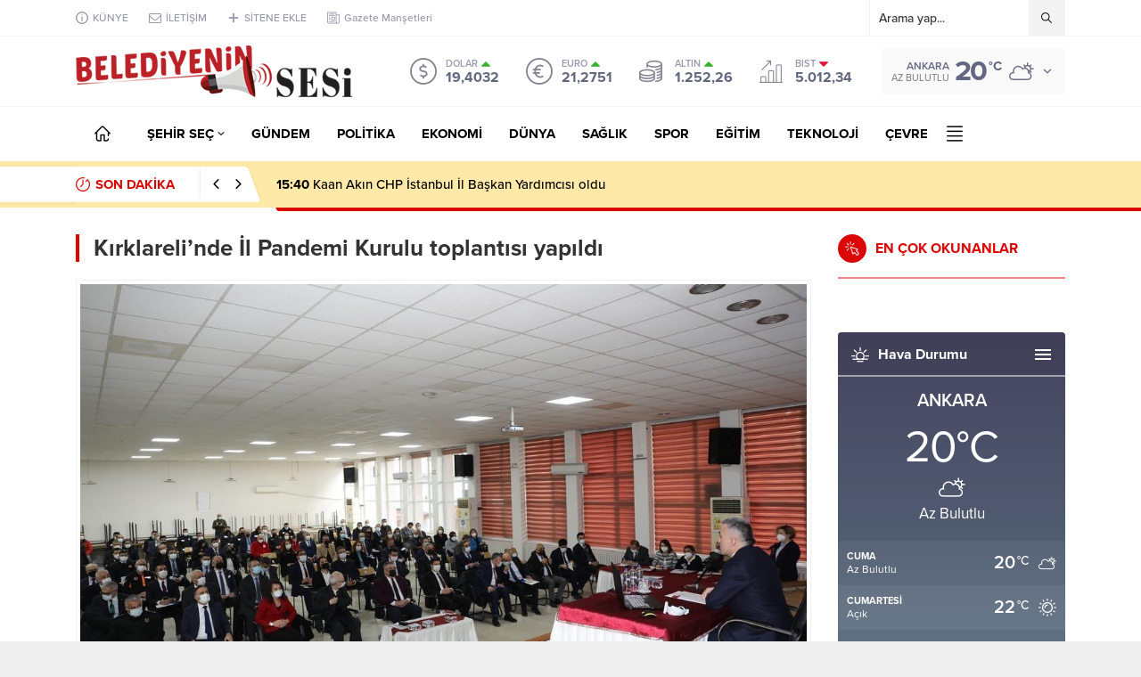

--- FILE ---
content_type: text/html; charset=UTF-8
request_url: https://www.belediyeninsesi.com/saglik/kirklarelinde-il-pandemi-kurulu-toplantisi-yapildi/36665
body_size: 18778
content:
<!DOCTYPE html>
<html lang="tr">
<head><title>Kırklareli’nde İl Pandemi Kurulu toplantısı yapıldı &#8211; Belediyenin Sesi</title>
<meta name='robots' content='max-image-preview:large' />
<link rel='dns-prefetch' href='//use.typekit.net' />
<link rel="alternate" type="application/rss+xml" title="Belediyenin Sesi &raquo; beslemesi" href="https://www.belediyeninsesi.com/feed" />
<link rel="alternate" type="application/rss+xml" title="Belediyenin Sesi &raquo; yorum beslemesi" href="https://www.belediyeninsesi.com/comments/feed" />
<link rel='stylesheet' id='wp-block-library-css' href='https://www.belediyeninsesi.com/wp-includes/css/dist/block-library/style.min.css?ver=6.2' media='all' />
<style id='wp-block-library-theme-inline-css'>
.wp-block-audio figcaption{color:#555;font-size:13px;text-align:center}.is-dark-theme .wp-block-audio figcaption{color:hsla(0,0%,100%,.65)}.wp-block-audio{margin:0 0 1em}.wp-block-code{border:1px solid #ccc;border-radius:4px;font-family:Menlo,Consolas,monaco,monospace;padding:.8em 1em}.wp-block-embed figcaption{color:#555;font-size:13px;text-align:center}.is-dark-theme .wp-block-embed figcaption{color:hsla(0,0%,100%,.65)}.wp-block-embed{margin:0 0 1em}.blocks-gallery-caption{color:#555;font-size:13px;text-align:center}.is-dark-theme .blocks-gallery-caption{color:hsla(0,0%,100%,.65)}.wp-block-image figcaption{color:#555;font-size:13px;text-align:center}.is-dark-theme .wp-block-image figcaption{color:hsla(0,0%,100%,.65)}.wp-block-image{margin:0 0 1em}.wp-block-pullquote{border-bottom:4px solid;border-top:4px solid;color:currentColor;margin-bottom:1.75em}.wp-block-pullquote cite,.wp-block-pullquote footer,.wp-block-pullquote__citation{color:currentColor;font-size:.8125em;font-style:normal;text-transform:uppercase}.wp-block-quote{border-left:.25em solid;margin:0 0 1.75em;padding-left:1em}.wp-block-quote cite,.wp-block-quote footer{color:currentColor;font-size:.8125em;font-style:normal;position:relative}.wp-block-quote.has-text-align-right{border-left:none;border-right:.25em solid;padding-left:0;padding-right:1em}.wp-block-quote.has-text-align-center{border:none;padding-left:0}.wp-block-quote.is-large,.wp-block-quote.is-style-large,.wp-block-quote.is-style-plain{border:none}.wp-block-search .wp-block-search__label{font-weight:700}.wp-block-search__button{border:1px solid #ccc;padding:.375em .625em}:where(.wp-block-group.has-background){padding:1.25em 2.375em}.wp-block-separator.has-css-opacity{opacity:.4}.wp-block-separator{border:none;border-bottom:2px solid;margin-left:auto;margin-right:auto}.wp-block-separator.has-alpha-channel-opacity{opacity:1}.wp-block-separator:not(.is-style-wide):not(.is-style-dots){width:100px}.wp-block-separator.has-background:not(.is-style-dots){border-bottom:none;height:1px}.wp-block-separator.has-background:not(.is-style-wide):not(.is-style-dots){height:2px}.wp-block-table{margin:0 0 1em}.wp-block-table td,.wp-block-table th{word-break:normal}.wp-block-table figcaption{color:#555;font-size:13px;text-align:center}.is-dark-theme .wp-block-table figcaption{color:hsla(0,0%,100%,.65)}.wp-block-video figcaption{color:#555;font-size:13px;text-align:center}.is-dark-theme .wp-block-video figcaption{color:hsla(0,0%,100%,.65)}.wp-block-video{margin:0 0 1em}.wp-block-template-part.has-background{margin-bottom:0;margin-top:0;padding:1.25em 2.375em}
</style>
<link rel='stylesheet' id='classic-theme-styles-css' href='https://www.belediyeninsesi.com/wp-includes/css/classic-themes.min.css?ver=6.2' media='all' />
<style id='global-styles-inline-css'>
body{--wp--preset--color--black: #000000;--wp--preset--color--cyan-bluish-gray: #abb8c3;--wp--preset--color--white: #ffffff;--wp--preset--color--pale-pink: #f78da7;--wp--preset--color--vivid-red: #cf2e2e;--wp--preset--color--luminous-vivid-orange: #ff6900;--wp--preset--color--luminous-vivid-amber: #fcb900;--wp--preset--color--light-green-cyan: #7bdcb5;--wp--preset--color--vivid-green-cyan: #00d084;--wp--preset--color--pale-cyan-blue: #8ed1fc;--wp--preset--color--vivid-cyan-blue: #0693e3;--wp--preset--color--vivid-purple: #9b51e0;--wp--preset--gradient--vivid-cyan-blue-to-vivid-purple: linear-gradient(135deg,rgba(6,147,227,1) 0%,rgb(155,81,224) 100%);--wp--preset--gradient--light-green-cyan-to-vivid-green-cyan: linear-gradient(135deg,rgb(122,220,180) 0%,rgb(0,208,130) 100%);--wp--preset--gradient--luminous-vivid-amber-to-luminous-vivid-orange: linear-gradient(135deg,rgba(252,185,0,1) 0%,rgba(255,105,0,1) 100%);--wp--preset--gradient--luminous-vivid-orange-to-vivid-red: linear-gradient(135deg,rgba(255,105,0,1) 0%,rgb(207,46,46) 100%);--wp--preset--gradient--very-light-gray-to-cyan-bluish-gray: linear-gradient(135deg,rgb(238,238,238) 0%,rgb(169,184,195) 100%);--wp--preset--gradient--cool-to-warm-spectrum: linear-gradient(135deg,rgb(74,234,220) 0%,rgb(151,120,209) 20%,rgb(207,42,186) 40%,rgb(238,44,130) 60%,rgb(251,105,98) 80%,rgb(254,248,76) 100%);--wp--preset--gradient--blush-light-purple: linear-gradient(135deg,rgb(255,206,236) 0%,rgb(152,150,240) 100%);--wp--preset--gradient--blush-bordeaux: linear-gradient(135deg,rgb(254,205,165) 0%,rgb(254,45,45) 50%,rgb(107,0,62) 100%);--wp--preset--gradient--luminous-dusk: linear-gradient(135deg,rgb(255,203,112) 0%,rgb(199,81,192) 50%,rgb(65,88,208) 100%);--wp--preset--gradient--pale-ocean: linear-gradient(135deg,rgb(255,245,203) 0%,rgb(182,227,212) 50%,rgb(51,167,181) 100%);--wp--preset--gradient--electric-grass: linear-gradient(135deg,rgb(202,248,128) 0%,rgb(113,206,126) 100%);--wp--preset--gradient--midnight: linear-gradient(135deg,rgb(2,3,129) 0%,rgb(40,116,252) 100%);--wp--preset--duotone--dark-grayscale: url('#wp-duotone-dark-grayscale');--wp--preset--duotone--grayscale: url('#wp-duotone-grayscale');--wp--preset--duotone--purple-yellow: url('#wp-duotone-purple-yellow');--wp--preset--duotone--blue-red: url('#wp-duotone-blue-red');--wp--preset--duotone--midnight: url('#wp-duotone-midnight');--wp--preset--duotone--magenta-yellow: url('#wp-duotone-magenta-yellow');--wp--preset--duotone--purple-green: url('#wp-duotone-purple-green');--wp--preset--duotone--blue-orange: url('#wp-duotone-blue-orange');--wp--preset--font-size--small: 13px;--wp--preset--font-size--medium: 20px;--wp--preset--font-size--large: 36px;--wp--preset--font-size--x-large: 42px;--wp--preset--spacing--20: 0.44rem;--wp--preset--spacing--30: 0.67rem;--wp--preset--spacing--40: 1rem;--wp--preset--spacing--50: 1.5rem;--wp--preset--spacing--60: 2.25rem;--wp--preset--spacing--70: 3.38rem;--wp--preset--spacing--80: 5.06rem;--wp--preset--shadow--natural: 6px 6px 9px rgba(0, 0, 0, 0.2);--wp--preset--shadow--deep: 12px 12px 50px rgba(0, 0, 0, 0.4);--wp--preset--shadow--sharp: 6px 6px 0px rgba(0, 0, 0, 0.2);--wp--preset--shadow--outlined: 6px 6px 0px -3px rgba(255, 255, 255, 1), 6px 6px rgba(0, 0, 0, 1);--wp--preset--shadow--crisp: 6px 6px 0px rgba(0, 0, 0, 1);}:where(.is-layout-flex){gap: 0.5em;}body .is-layout-flow > .alignleft{float: left;margin-inline-start: 0;margin-inline-end: 2em;}body .is-layout-flow > .alignright{float: right;margin-inline-start: 2em;margin-inline-end: 0;}body .is-layout-flow > .aligncenter{margin-left: auto !important;margin-right: auto !important;}body .is-layout-constrained > .alignleft{float: left;margin-inline-start: 0;margin-inline-end: 2em;}body .is-layout-constrained > .alignright{float: right;margin-inline-start: 2em;margin-inline-end: 0;}body .is-layout-constrained > .aligncenter{margin-left: auto !important;margin-right: auto !important;}body .is-layout-constrained > :where(:not(.alignleft):not(.alignright):not(.alignfull)){max-width: var(--wp--style--global--content-size);margin-left: auto !important;margin-right: auto !important;}body .is-layout-constrained > .alignwide{max-width: var(--wp--style--global--wide-size);}body .is-layout-flex{display: flex;}body .is-layout-flex{flex-wrap: wrap;align-items: center;}body .is-layout-flex > *{margin: 0;}:where(.wp-block-columns.is-layout-flex){gap: 2em;}.has-black-color{color: var(--wp--preset--color--black) !important;}.has-cyan-bluish-gray-color{color: var(--wp--preset--color--cyan-bluish-gray) !important;}.has-white-color{color: var(--wp--preset--color--white) !important;}.has-pale-pink-color{color: var(--wp--preset--color--pale-pink) !important;}.has-vivid-red-color{color: var(--wp--preset--color--vivid-red) !important;}.has-luminous-vivid-orange-color{color: var(--wp--preset--color--luminous-vivid-orange) !important;}.has-luminous-vivid-amber-color{color: var(--wp--preset--color--luminous-vivid-amber) !important;}.has-light-green-cyan-color{color: var(--wp--preset--color--light-green-cyan) !important;}.has-vivid-green-cyan-color{color: var(--wp--preset--color--vivid-green-cyan) !important;}.has-pale-cyan-blue-color{color: var(--wp--preset--color--pale-cyan-blue) !important;}.has-vivid-cyan-blue-color{color: var(--wp--preset--color--vivid-cyan-blue) !important;}.has-vivid-purple-color{color: var(--wp--preset--color--vivid-purple) !important;}.has-black-background-color{background-color: var(--wp--preset--color--black) !important;}.has-cyan-bluish-gray-background-color{background-color: var(--wp--preset--color--cyan-bluish-gray) !important;}.has-white-background-color{background-color: var(--wp--preset--color--white) !important;}.has-pale-pink-background-color{background-color: var(--wp--preset--color--pale-pink) !important;}.has-vivid-red-background-color{background-color: var(--wp--preset--color--vivid-red) !important;}.has-luminous-vivid-orange-background-color{background-color: var(--wp--preset--color--luminous-vivid-orange) !important;}.has-luminous-vivid-amber-background-color{background-color: var(--wp--preset--color--luminous-vivid-amber) !important;}.has-light-green-cyan-background-color{background-color: var(--wp--preset--color--light-green-cyan) !important;}.has-vivid-green-cyan-background-color{background-color: var(--wp--preset--color--vivid-green-cyan) !important;}.has-pale-cyan-blue-background-color{background-color: var(--wp--preset--color--pale-cyan-blue) !important;}.has-vivid-cyan-blue-background-color{background-color: var(--wp--preset--color--vivid-cyan-blue) !important;}.has-vivid-purple-background-color{background-color: var(--wp--preset--color--vivid-purple) !important;}.has-black-border-color{border-color: var(--wp--preset--color--black) !important;}.has-cyan-bluish-gray-border-color{border-color: var(--wp--preset--color--cyan-bluish-gray) !important;}.has-white-border-color{border-color: var(--wp--preset--color--white) !important;}.has-pale-pink-border-color{border-color: var(--wp--preset--color--pale-pink) !important;}.has-vivid-red-border-color{border-color: var(--wp--preset--color--vivid-red) !important;}.has-luminous-vivid-orange-border-color{border-color: var(--wp--preset--color--luminous-vivid-orange) !important;}.has-luminous-vivid-amber-border-color{border-color: var(--wp--preset--color--luminous-vivid-amber) !important;}.has-light-green-cyan-border-color{border-color: var(--wp--preset--color--light-green-cyan) !important;}.has-vivid-green-cyan-border-color{border-color: var(--wp--preset--color--vivid-green-cyan) !important;}.has-pale-cyan-blue-border-color{border-color: var(--wp--preset--color--pale-cyan-blue) !important;}.has-vivid-cyan-blue-border-color{border-color: var(--wp--preset--color--vivid-cyan-blue) !important;}.has-vivid-purple-border-color{border-color: var(--wp--preset--color--vivid-purple) !important;}.has-vivid-cyan-blue-to-vivid-purple-gradient-background{background: var(--wp--preset--gradient--vivid-cyan-blue-to-vivid-purple) !important;}.has-light-green-cyan-to-vivid-green-cyan-gradient-background{background: var(--wp--preset--gradient--light-green-cyan-to-vivid-green-cyan) !important;}.has-luminous-vivid-amber-to-luminous-vivid-orange-gradient-background{background: var(--wp--preset--gradient--luminous-vivid-amber-to-luminous-vivid-orange) !important;}.has-luminous-vivid-orange-to-vivid-red-gradient-background{background: var(--wp--preset--gradient--luminous-vivid-orange-to-vivid-red) !important;}.has-very-light-gray-to-cyan-bluish-gray-gradient-background{background: var(--wp--preset--gradient--very-light-gray-to-cyan-bluish-gray) !important;}.has-cool-to-warm-spectrum-gradient-background{background: var(--wp--preset--gradient--cool-to-warm-spectrum) !important;}.has-blush-light-purple-gradient-background{background: var(--wp--preset--gradient--blush-light-purple) !important;}.has-blush-bordeaux-gradient-background{background: var(--wp--preset--gradient--blush-bordeaux) !important;}.has-luminous-dusk-gradient-background{background: var(--wp--preset--gradient--luminous-dusk) !important;}.has-pale-ocean-gradient-background{background: var(--wp--preset--gradient--pale-ocean) !important;}.has-electric-grass-gradient-background{background: var(--wp--preset--gradient--electric-grass) !important;}.has-midnight-gradient-background{background: var(--wp--preset--gradient--midnight) !important;}.has-small-font-size{font-size: var(--wp--preset--font-size--small) !important;}.has-medium-font-size{font-size: var(--wp--preset--font-size--medium) !important;}.has-large-font-size{font-size: var(--wp--preset--font-size--large) !important;}.has-x-large-font-size{font-size: var(--wp--preset--font-size--x-large) !important;}
.wp-block-navigation a:where(:not(.wp-element-button)){color: inherit;}
:where(.wp-block-columns.is-layout-flex){gap: 2em;}
.wp-block-pullquote{font-size: 1.5em;line-height: 1.6;}
</style>
<link rel='stylesheet' id='safirstyle-css' href='https://www.belediyeninsesi.com/wp-content/themes/Anka/style.css?ver=6.2' media='all' />
<link rel='stylesheet' id='safirfont-css' href='https://use.typekit.net/yrz3czf.css?ver=6.2' media='all' />
<link rel='stylesheet' id='fancybox-css' href='https://www.belediyeninsesi.com/wp-content/themes/Anka/lib/fancybox/jquery.fancybox.min.css?ver=6.2' media='all' />
<script src='https://www.belediyeninsesi.com/wp-includes/js/jquery/jquery.min.js?ver=3.6.3' id='jquery-core-js'></script>
<script src='https://www.belediyeninsesi.com/wp-includes/js/jquery/jquery-migrate.min.js?ver=3.4.0' id='jquery-migrate-js'></script>
<link rel="https://api.w.org/" href="https://www.belediyeninsesi.com/wp-json/" /><link rel="alternate" type="application/json" href="https://www.belediyeninsesi.com/wp-json/wp/v2/posts/36665" /><link rel="EditURI" type="application/rsd+xml" title="RSD" href="https://www.belediyeninsesi.com/xmlrpc.php?rsd" />
<link rel="wlwmanifest" type="application/wlwmanifest+xml" href="https://www.belediyeninsesi.com/wp-includes/wlwmanifest.xml" />
<link rel="canonical" href="https://www.belediyeninsesi.com/saglik/kirklarelinde-il-pandemi-kurulu-toplantisi-yapildi/36665" />
<link rel='shortlink' href='https://www.belediyeninsesi.com/?p=36665' />
<link rel="alternate" type="application/json+oembed" href="https://www.belediyeninsesi.com/wp-json/oembed/1.0/embed?url=https%3A%2F%2Fwww.belediyeninsesi.com%2Fsaglik%2Fkirklarelinde-il-pandemi-kurulu-toplantisi-yapildi%2F36665" />
<link rel="alternate" type="text/xml+oembed" href="https://www.belediyeninsesi.com/wp-json/oembed/1.0/embed?url=https%3A%2F%2Fwww.belediyeninsesi.com%2Fsaglik%2Fkirklarelinde-il-pandemi-kurulu-toplantisi-yapildi%2F36665&#038;format=xml" />
	<meta name="viewport" content="width=device-width, initial-scale=1" />
	<meta charset="UTF-8" />
	<link rel="shortcut icon" href="https://www.belediyeninsesi.com/wp-content/uploads/2021/09/belediyeninsesi-favicon.png">
		<!--[if lt IE 9]><script src="https://www.belediyeninsesi.com/wp-content/themes/Anka/scripts/html5shiv.js"></script><![endif]-->
	<meta name="yandex-verification" content="420b3f1ce9a66e1d" /><!-- Global site tag (gtag.js) - Google Analytics -->
<script async src="https://www.googletagmanager.com/gtag/js?id=UA-187457069-4"></script>
<script>
  window.dataLayer = window.dataLayer || [];
  function gtag(){dataLayer.push(arguments);}
  gtag('js', new Date());

  gtag('config', 'UA-187457069-4');
</script><style>.reading a{color:;}.reading h1,.reading h2,.reading h3,.reading h4,.reading h5,.reading h6{ color:;}#breakingGroup,#breakingGroup .breakingContainer{position:relative;background:#ffe9a8;} #breakingGroup .breakingTitle,#breakingGroup .arrows span:hover,.mainHeading .title,.safirWidget .post:hover .title a,.sliderWidget .slider .owl-dots .owl-dot.ads a,.sliderWidget .slider .tButtonLink,footer .footermenu1 li a:hover,.optWidget .hamburger,.scoresWidget table .order,.authorPostsBlock .item a:hover,.safirCustomMenu a:hover,#menu .sub-menu li span.icon,.authorsWidget .author-name a,aside.profile .userMenu a .icon:before,#profile .table .postContainer .title a:hover,a,h1,h2,h3,h4,h5,h6,#menu>ul>li:hover>a,#menu>ul>li.active>a,.safirForm p>span:before{color:#db0707;}#toplogin .button,#breaking .items:before,#breakingGroup:after,.mainHeading:after,.mainHeading .icon:before,.advancedPostsWidget4 .slider .owl-dot,.postthumb .safirCategoryMeta a,.sliderWidget .slider .post .title:before,.wideSlider .owl-dots .owl-dot:after,.wideSlider .owl-dots .owl-dot.active a,.sliderWidget .slider .owl-dots .owl-dot.active,.optWidget .options,.safirTop,.pageHeading:before,.safirnavi .current,#logo .mobileButtons .toggleMenu,.hamburgerMenuButton:before,.authorsWidget .allLink a,.burcList a .hover:after,#gallery-nav a:hover,#gallery-nav a.active,form button.submit,form input[type=submit],.sfrIconForm form .fileLabel span.button,.safirButton,.pageHeading .inner:before,#gallery-links a,#switcher .icon,.tabbedWidget .tabheading a.active,.tabbedWidget .line{background:#db0707;}.sliderWidget .owl-carousel{border-color:#db0707;}.advancedPostsWidget4 .slider .owl-dot:before{border-color:transparent transparent #db0707 transparent;}.safirthumb{padding-bottom:56.25%;}.advancedPostsWidget5 .post-container:nth-child(2) .safirthumb,.advancedPostsWidget5 .post-container:nth-child(3) .safirthumb{padding-bottom:54.84375%;}#breakingGroup .breakingTitle{flex:1 0 240px;max-width:240px;}.safirWidget.color107 .mainHeading .title,.safirWidget.color107 .post:hover .title a,.sliderWidget.color107 .slider .owl-dots .owl-dot.ads a,.sliderWidget.color107 .slider .tButtonLink,.scoresWidget.color107 table .order,.safirCustomMenu.color107 a:hover,.optWidget.color107 .hamburger{color:;}.advancedPostsWidget1.color107 .postthumb .safirCategoryMeta a,.advancedPostsWidget1 .postthumb .safirCategoryMeta a.sfrCatClr.cat107,.safirWidget.color107 .mainHeading .icon:before,.safirWidget.color107 .mainHeading:after,.advancedPostsWidget4.color107 .slider .owl-dot,.sliderWidget.color107 .slider .owl-dots .owl-dot.active,.sliderWidget.color107 .slider .post .title:before,.wideSlider.color107 .owl-dots .owl-dot,.wideSlider.color107 .owl-dots .owl-dot.active a,.optWidget.color107 .options,.tabbedWidget .tabheading a.active.color107,.tabbedWidget .line.color107,.pageHeading.color107:before,.wideSlider.color107 .owl-dots .owl-dot:after,.wideSlider.color107 .owl-dots .owl-dot.active a{background:;}.advancedPostsWidget4.color107 .slider .owl-dot:before{border-color:transparent transparenttransparent;}.sliderWidget.color107 .owl-carousel{border-color:;}.safirWidget.color22 .mainHeading .title,.safirWidget.color22 .post:hover .title a,.sliderWidget.color22 .slider .owl-dots .owl-dot.ads a,.sliderWidget.color22 .slider .tButtonLink,.scoresWidget.color22 table .order,.safirCustomMenu.color22 a:hover,.optWidget.color22 .hamburger{color:#db0707;}.advancedPostsWidget1.color22 .postthumb .safirCategoryMeta a,.advancedPostsWidget1 .postthumb .safirCategoryMeta a.sfrCatClr.cat22,.safirWidget.color22 .mainHeading .icon:before,.safirWidget.color22 .mainHeading:after,.advancedPostsWidget4.color22 .slider .owl-dot,.sliderWidget.color22 .slider .owl-dots .owl-dot.active,.sliderWidget.color22 .slider .post .title:before,.wideSlider.color22 .owl-dots .owl-dot,.wideSlider.color22 .owl-dots .owl-dot.active a,.optWidget.color22 .options,.tabbedWidget .tabheading a.active.color22,.tabbedWidget .line.color22,.pageHeading.color22:before,.wideSlider.color22 .owl-dots .owl-dot:after,.wideSlider.color22 .owl-dots .owl-dot.active a{background:#db0707;}.advancedPostsWidget4.color22 .slider .owl-dot:before{border-color:transparent transparent #db0707 transparent;}.sliderWidget.color22 .owl-carousel{border-color:#db0707;}.safirWidget.color23 .mainHeading .title,.safirWidget.color23 .post:hover .title a,.sliderWidget.color23 .slider .owl-dots .owl-dot.ads a,.sliderWidget.color23 .slider .tButtonLink,.scoresWidget.color23 table .order,.safirCustomMenu.color23 a:hover,.optWidget.color23 .hamburger{color:#db0707;}.advancedPostsWidget1.color23 .postthumb .safirCategoryMeta a,.advancedPostsWidget1 .postthumb .safirCategoryMeta a.sfrCatClr.cat23,.safirWidget.color23 .mainHeading .icon:before,.safirWidget.color23 .mainHeading:after,.advancedPostsWidget4.color23 .slider .owl-dot,.sliderWidget.color23 .slider .owl-dots .owl-dot.active,.sliderWidget.color23 .slider .post .title:before,.wideSlider.color23 .owl-dots .owl-dot,.wideSlider.color23 .owl-dots .owl-dot.active a,.optWidget.color23 .options,.tabbedWidget .tabheading a.active.color23,.tabbedWidget .line.color23,.pageHeading.color23:before,.wideSlider.color23 .owl-dots .owl-dot:after,.wideSlider.color23 .owl-dots .owl-dot.active a{background:#db0707;}.advancedPostsWidget4.color23 .slider .owl-dot:before{border-color:transparent transparent #db0707 transparent;}.sliderWidget.color23 .owl-carousel{border-color:#db0707;}.safirWidget.color24 .mainHeading .title,.safirWidget.color24 .post:hover .title a,.sliderWidget.color24 .slider .owl-dots .owl-dot.ads a,.sliderWidget.color24 .slider .tButtonLink,.scoresWidget.color24 table .order,.safirCustomMenu.color24 a:hover,.optWidget.color24 .hamburger{color:#db0707;}.advancedPostsWidget1.color24 .postthumb .safirCategoryMeta a,.advancedPostsWidget1 .postthumb .safirCategoryMeta a.sfrCatClr.cat24,.safirWidget.color24 .mainHeading .icon:before,.safirWidget.color24 .mainHeading:after,.advancedPostsWidget4.color24 .slider .owl-dot,.sliderWidget.color24 .slider .owl-dots .owl-dot.active,.sliderWidget.color24 .slider .post .title:before,.wideSlider.color24 .owl-dots .owl-dot,.wideSlider.color24 .owl-dots .owl-dot.active a,.optWidget.color24 .options,.tabbedWidget .tabheading a.active.color24,.tabbedWidget .line.color24,.pageHeading.color24:before,.wideSlider.color24 .owl-dots .owl-dot:after,.wideSlider.color24 .owl-dots .owl-dot.active a{background:#db0707;}.advancedPostsWidget4.color24 .slider .owl-dot:before{border-color:transparent transparent #db0707 transparent;}.sliderWidget.color24 .owl-carousel{border-color:#db0707;}.safirWidget.color25 .mainHeading .title,.safirWidget.color25 .post:hover .title a,.sliderWidget.color25 .slider .owl-dots .owl-dot.ads a,.sliderWidget.color25 .slider .tButtonLink,.scoresWidget.color25 table .order,.safirCustomMenu.color25 a:hover,.optWidget.color25 .hamburger{color:#db0707;}.advancedPostsWidget1.color25 .postthumb .safirCategoryMeta a,.advancedPostsWidget1 .postthumb .safirCategoryMeta a.sfrCatClr.cat25,.safirWidget.color25 .mainHeading .icon:before,.safirWidget.color25 .mainHeading:after,.advancedPostsWidget4.color25 .slider .owl-dot,.sliderWidget.color25 .slider .owl-dots .owl-dot.active,.sliderWidget.color25 .slider .post .title:before,.wideSlider.color25 .owl-dots .owl-dot,.wideSlider.color25 .owl-dots .owl-dot.active a,.optWidget.color25 .options,.tabbedWidget .tabheading a.active.color25,.tabbedWidget .line.color25,.pageHeading.color25:before,.wideSlider.color25 .owl-dots .owl-dot:after,.wideSlider.color25 .owl-dots .owl-dot.active a{background:#db0707;}.advancedPostsWidget4.color25 .slider .owl-dot:before{border-color:transparent transparent #db0707 transparent;}.sliderWidget.color25 .owl-carousel{border-color:#db0707;}.safirWidget.color26 .mainHeading .title,.safirWidget.color26 .post:hover .title a,.sliderWidget.color26 .slider .owl-dots .owl-dot.ads a,.sliderWidget.color26 .slider .tButtonLink,.scoresWidget.color26 table .order,.safirCustomMenu.color26 a:hover,.optWidget.color26 .hamburger{color:#db0707;}.advancedPostsWidget1.color26 .postthumb .safirCategoryMeta a,.advancedPostsWidget1 .postthumb .safirCategoryMeta a.sfrCatClr.cat26,.safirWidget.color26 .mainHeading .icon:before,.safirWidget.color26 .mainHeading:after,.advancedPostsWidget4.color26 .slider .owl-dot,.sliderWidget.color26 .slider .owl-dots .owl-dot.active,.sliderWidget.color26 .slider .post .title:before,.wideSlider.color26 .owl-dots .owl-dot,.wideSlider.color26 .owl-dots .owl-dot.active a,.optWidget.color26 .options,.tabbedWidget .tabheading a.active.color26,.tabbedWidget .line.color26,.pageHeading.color26:before,.wideSlider.color26 .owl-dots .owl-dot:after,.wideSlider.color26 .owl-dots .owl-dot.active a{background:#db0707;}.advancedPostsWidget4.color26 .slider .owl-dot:before{border-color:transparent transparent #db0707 transparent;}.sliderWidget.color26 .owl-carousel{border-color:#db0707;}.safirWidget.color27 .mainHeading .title,.safirWidget.color27 .post:hover .title a,.sliderWidget.color27 .slider .owl-dots .owl-dot.ads a,.sliderWidget.color27 .slider .tButtonLink,.scoresWidget.color27 table .order,.safirCustomMenu.color27 a:hover,.optWidget.color27 .hamburger{color:#db0707;}.advancedPostsWidget1.color27 .postthumb .safirCategoryMeta a,.advancedPostsWidget1 .postthumb .safirCategoryMeta a.sfrCatClr.cat27,.safirWidget.color27 .mainHeading .icon:before,.safirWidget.color27 .mainHeading:after,.advancedPostsWidget4.color27 .slider .owl-dot,.sliderWidget.color27 .slider .owl-dots .owl-dot.active,.sliderWidget.color27 .slider .post .title:before,.wideSlider.color27 .owl-dots .owl-dot,.wideSlider.color27 .owl-dots .owl-dot.active a,.optWidget.color27 .options,.tabbedWidget .tabheading a.active.color27,.tabbedWidget .line.color27,.pageHeading.color27:before,.wideSlider.color27 .owl-dots .owl-dot:after,.wideSlider.color27 .owl-dots .owl-dot.active a{background:#db0707;}.advancedPostsWidget4.color27 .slider .owl-dot:before{border-color:transparent transparent #db0707 transparent;}.sliderWidget.color27 .owl-carousel{border-color:#db0707;}.safirWidget.color28 .mainHeading .title,.safirWidget.color28 .post:hover .title a,.sliderWidget.color28 .slider .owl-dots .owl-dot.ads a,.sliderWidget.color28 .slider .tButtonLink,.scoresWidget.color28 table .order,.safirCustomMenu.color28 a:hover,.optWidget.color28 .hamburger{color:#db0707;}.advancedPostsWidget1.color28 .postthumb .safirCategoryMeta a,.advancedPostsWidget1 .postthumb .safirCategoryMeta a.sfrCatClr.cat28,.safirWidget.color28 .mainHeading .icon:before,.safirWidget.color28 .mainHeading:after,.advancedPostsWidget4.color28 .slider .owl-dot,.sliderWidget.color28 .slider .owl-dots .owl-dot.active,.sliderWidget.color28 .slider .post .title:before,.wideSlider.color28 .owl-dots .owl-dot,.wideSlider.color28 .owl-dots .owl-dot.active a,.optWidget.color28 .options,.tabbedWidget .tabheading a.active.color28,.tabbedWidget .line.color28,.pageHeading.color28:before,.wideSlider.color28 .owl-dots .owl-dot:after,.wideSlider.color28 .owl-dots .owl-dot.active a{background:#db0707;}.advancedPostsWidget4.color28 .slider .owl-dot:before{border-color:transparent transparent #db0707 transparent;}.sliderWidget.color28 .owl-carousel{border-color:#db0707;}.safirWidget.color29 .mainHeading .title,.safirWidget.color29 .post:hover .title a,.sliderWidget.color29 .slider .owl-dots .owl-dot.ads a,.sliderWidget.color29 .slider .tButtonLink,.scoresWidget.color29 table .order,.safirCustomMenu.color29 a:hover,.optWidget.color29 .hamburger{color:#db0707;}.advancedPostsWidget1.color29 .postthumb .safirCategoryMeta a,.advancedPostsWidget1 .postthumb .safirCategoryMeta a.sfrCatClr.cat29,.safirWidget.color29 .mainHeading .icon:before,.safirWidget.color29 .mainHeading:after,.advancedPostsWidget4.color29 .slider .owl-dot,.sliderWidget.color29 .slider .owl-dots .owl-dot.active,.sliderWidget.color29 .slider .post .title:before,.wideSlider.color29 .owl-dots .owl-dot,.wideSlider.color29 .owl-dots .owl-dot.active a,.optWidget.color29 .options,.tabbedWidget .tabheading a.active.color29,.tabbedWidget .line.color29,.pageHeading.color29:before,.wideSlider.color29 .owl-dots .owl-dot:after,.wideSlider.color29 .owl-dots .owl-dot.active a{background:#db0707;}.advancedPostsWidget4.color29 .slider .owl-dot:before{border-color:transparent transparent #db0707 transparent;}.sliderWidget.color29 .owl-carousel{border-color:#db0707;}.safirWidget.color30 .mainHeading .title,.safirWidget.color30 .post:hover .title a,.sliderWidget.color30 .slider .owl-dots .owl-dot.ads a,.sliderWidget.color30 .slider .tButtonLink,.scoresWidget.color30 table .order,.safirCustomMenu.color30 a:hover,.optWidget.color30 .hamburger{color:#db0707;}.advancedPostsWidget1.color30 .postthumb .safirCategoryMeta a,.advancedPostsWidget1 .postthumb .safirCategoryMeta a.sfrCatClr.cat30,.safirWidget.color30 .mainHeading .icon:before,.safirWidget.color30 .mainHeading:after,.advancedPostsWidget4.color30 .slider .owl-dot,.sliderWidget.color30 .slider .owl-dots .owl-dot.active,.sliderWidget.color30 .slider .post .title:before,.wideSlider.color30 .owl-dots .owl-dot,.wideSlider.color30 .owl-dots .owl-dot.active a,.optWidget.color30 .options,.tabbedWidget .tabheading a.active.color30,.tabbedWidget .line.color30,.pageHeading.color30:before,.wideSlider.color30 .owl-dots .owl-dot:after,.wideSlider.color30 .owl-dots .owl-dot.active a{background:#db0707;}.advancedPostsWidget4.color30 .slider .owl-dot:before{border-color:transparent transparent #db0707 transparent;}.sliderWidget.color30 .owl-carousel{border-color:#db0707;}.safirWidget.color31 .mainHeading .title,.safirWidget.color31 .post:hover .title a,.sliderWidget.color31 .slider .owl-dots .owl-dot.ads a,.sliderWidget.color31 .slider .tButtonLink,.scoresWidget.color31 table .order,.safirCustomMenu.color31 a:hover,.optWidget.color31 .hamburger{color:#db0707;}.advancedPostsWidget1.color31 .postthumb .safirCategoryMeta a,.advancedPostsWidget1 .postthumb .safirCategoryMeta a.sfrCatClr.cat31,.safirWidget.color31 .mainHeading .icon:before,.safirWidget.color31 .mainHeading:after,.advancedPostsWidget4.color31 .slider .owl-dot,.sliderWidget.color31 .slider .owl-dots .owl-dot.active,.sliderWidget.color31 .slider .post .title:before,.wideSlider.color31 .owl-dots .owl-dot,.wideSlider.color31 .owl-dots .owl-dot.active a,.optWidget.color31 .options,.tabbedWidget .tabheading a.active.color31,.tabbedWidget .line.color31,.pageHeading.color31:before,.wideSlider.color31 .owl-dots .owl-dot:after,.wideSlider.color31 .owl-dots .owl-dot.active a{background:#db0707;}.advancedPostsWidget4.color31 .slider .owl-dot:before{border-color:transparent transparent #db0707 transparent;}.sliderWidget.color31 .owl-carousel{border-color:#db0707;}.safirWidget.color32 .mainHeading .title,.safirWidget.color32 .post:hover .title a,.sliderWidget.color32 .slider .owl-dots .owl-dot.ads a,.sliderWidget.color32 .slider .tButtonLink,.scoresWidget.color32 table .order,.safirCustomMenu.color32 a:hover,.optWidget.color32 .hamburger{color:#db0707;}.advancedPostsWidget1.color32 .postthumb .safirCategoryMeta a,.advancedPostsWidget1 .postthumb .safirCategoryMeta a.sfrCatClr.cat32,.safirWidget.color32 .mainHeading .icon:before,.safirWidget.color32 .mainHeading:after,.advancedPostsWidget4.color32 .slider .owl-dot,.sliderWidget.color32 .slider .owl-dots .owl-dot.active,.sliderWidget.color32 .slider .post .title:before,.wideSlider.color32 .owl-dots .owl-dot,.wideSlider.color32 .owl-dots .owl-dot.active a,.optWidget.color32 .options,.tabbedWidget .tabheading a.active.color32,.tabbedWidget .line.color32,.pageHeading.color32:before,.wideSlider.color32 .owl-dots .owl-dot:after,.wideSlider.color32 .owl-dots .owl-dot.active a{background:#db0707;}.advancedPostsWidget4.color32 .slider .owl-dot:before{border-color:transparent transparent #db0707 transparent;}.sliderWidget.color32 .owl-carousel{border-color:#db0707;}.safirWidget.color33 .mainHeading .title,.safirWidget.color33 .post:hover .title a,.sliderWidget.color33 .slider .owl-dots .owl-dot.ads a,.sliderWidget.color33 .slider .tButtonLink,.scoresWidget.color33 table .order,.safirCustomMenu.color33 a:hover,.optWidget.color33 .hamburger{color:#db0707;}.advancedPostsWidget1.color33 .postthumb .safirCategoryMeta a,.advancedPostsWidget1 .postthumb .safirCategoryMeta a.sfrCatClr.cat33,.safirWidget.color33 .mainHeading .icon:before,.safirWidget.color33 .mainHeading:after,.advancedPostsWidget4.color33 .slider .owl-dot,.sliderWidget.color33 .slider .owl-dots .owl-dot.active,.sliderWidget.color33 .slider .post .title:before,.wideSlider.color33 .owl-dots .owl-dot,.wideSlider.color33 .owl-dots .owl-dot.active a,.optWidget.color33 .options,.tabbedWidget .tabheading a.active.color33,.tabbedWidget .line.color33,.pageHeading.color33:before,.wideSlider.color33 .owl-dots .owl-dot:after,.wideSlider.color33 .owl-dots .owl-dot.active a{background:#db0707;}.advancedPostsWidget4.color33 .slider .owl-dot:before{border-color:transparent transparent #db0707 transparent;}.sliderWidget.color33 .owl-carousel{border-color:#db0707;}.safirWidget.color34 .mainHeading .title,.safirWidget.color34 .post:hover .title a,.sliderWidget.color34 .slider .owl-dots .owl-dot.ads a,.sliderWidget.color34 .slider .tButtonLink,.scoresWidget.color34 table .order,.safirCustomMenu.color34 a:hover,.optWidget.color34 .hamburger{color:#db0707;}.advancedPostsWidget1.color34 .postthumb .safirCategoryMeta a,.advancedPostsWidget1 .postthumb .safirCategoryMeta a.sfrCatClr.cat34,.safirWidget.color34 .mainHeading .icon:before,.safirWidget.color34 .mainHeading:after,.advancedPostsWidget4.color34 .slider .owl-dot,.sliderWidget.color34 .slider .owl-dots .owl-dot.active,.sliderWidget.color34 .slider .post .title:before,.wideSlider.color34 .owl-dots .owl-dot,.wideSlider.color34 .owl-dots .owl-dot.active a,.optWidget.color34 .options,.tabbedWidget .tabheading a.active.color34,.tabbedWidget .line.color34,.pageHeading.color34:before,.wideSlider.color34 .owl-dots .owl-dot:after,.wideSlider.color34 .owl-dots .owl-dot.active a{background:#db0707;}.advancedPostsWidget4.color34 .slider .owl-dot:before{border-color:transparent transparent #db0707 transparent;}.sliderWidget.color34 .owl-carousel{border-color:#db0707;}.safirWidget.color35 .mainHeading .title,.safirWidget.color35 .post:hover .title a,.sliderWidget.color35 .slider .owl-dots .owl-dot.ads a,.sliderWidget.color35 .slider .tButtonLink,.scoresWidget.color35 table .order,.safirCustomMenu.color35 a:hover,.optWidget.color35 .hamburger{color:#db0707;}.advancedPostsWidget1.color35 .postthumb .safirCategoryMeta a,.advancedPostsWidget1 .postthumb .safirCategoryMeta a.sfrCatClr.cat35,.safirWidget.color35 .mainHeading .icon:before,.safirWidget.color35 .mainHeading:after,.advancedPostsWidget4.color35 .slider .owl-dot,.sliderWidget.color35 .slider .owl-dots .owl-dot.active,.sliderWidget.color35 .slider .post .title:before,.wideSlider.color35 .owl-dots .owl-dot,.wideSlider.color35 .owl-dots .owl-dot.active a,.optWidget.color35 .options,.tabbedWidget .tabheading a.active.color35,.tabbedWidget .line.color35,.pageHeading.color35:before,.wideSlider.color35 .owl-dots .owl-dot:after,.wideSlider.color35 .owl-dots .owl-dot.active a{background:#db0707;}.advancedPostsWidget4.color35 .slider .owl-dot:before{border-color:transparent transparent #db0707 transparent;}.sliderWidget.color35 .owl-carousel{border-color:#db0707;}.safirWidget.color36 .mainHeading .title,.safirWidget.color36 .post:hover .title a,.sliderWidget.color36 .slider .owl-dots .owl-dot.ads a,.sliderWidget.color36 .slider .tButtonLink,.scoresWidget.color36 table .order,.safirCustomMenu.color36 a:hover,.optWidget.color36 .hamburger{color:#db0707;}.advancedPostsWidget1.color36 .postthumb .safirCategoryMeta a,.advancedPostsWidget1 .postthumb .safirCategoryMeta a.sfrCatClr.cat36,.safirWidget.color36 .mainHeading .icon:before,.safirWidget.color36 .mainHeading:after,.advancedPostsWidget4.color36 .slider .owl-dot,.sliderWidget.color36 .slider .owl-dots .owl-dot.active,.sliderWidget.color36 .slider .post .title:before,.wideSlider.color36 .owl-dots .owl-dot,.wideSlider.color36 .owl-dots .owl-dot.active a,.optWidget.color36 .options,.tabbedWidget .tabheading a.active.color36,.tabbedWidget .line.color36,.pageHeading.color36:before,.wideSlider.color36 .owl-dots .owl-dot:after,.wideSlider.color36 .owl-dots .owl-dot.active a{background:#db0707;}.advancedPostsWidget4.color36 .slider .owl-dot:before{border-color:transparent transparent #db0707 transparent;}.sliderWidget.color36 .owl-carousel{border-color:#db0707;}.safirWidget.color37 .mainHeading .title,.safirWidget.color37 .post:hover .title a,.sliderWidget.color37 .slider .owl-dots .owl-dot.ads a,.sliderWidget.color37 .slider .tButtonLink,.scoresWidget.color37 table .order,.safirCustomMenu.color37 a:hover,.optWidget.color37 .hamburger{color:#db0707;}.advancedPostsWidget1.color37 .postthumb .safirCategoryMeta a,.advancedPostsWidget1 .postthumb .safirCategoryMeta a.sfrCatClr.cat37,.safirWidget.color37 .mainHeading .icon:before,.safirWidget.color37 .mainHeading:after,.advancedPostsWidget4.color37 .slider .owl-dot,.sliderWidget.color37 .slider .owl-dots .owl-dot.active,.sliderWidget.color37 .slider .post .title:before,.wideSlider.color37 .owl-dots .owl-dot,.wideSlider.color37 .owl-dots .owl-dot.active a,.optWidget.color37 .options,.tabbedWidget .tabheading a.active.color37,.tabbedWidget .line.color37,.pageHeading.color37:before,.wideSlider.color37 .owl-dots .owl-dot:after,.wideSlider.color37 .owl-dots .owl-dot.active a{background:#db0707;}.advancedPostsWidget4.color37 .slider .owl-dot:before{border-color:transparent transparent #db0707 transparent;}.sliderWidget.color37 .owl-carousel{border-color:#db0707;}.safirWidget.color38 .mainHeading .title,.safirWidget.color38 .post:hover .title a,.sliderWidget.color38 .slider .owl-dots .owl-dot.ads a,.sliderWidget.color38 .slider .tButtonLink,.scoresWidget.color38 table .order,.safirCustomMenu.color38 a:hover,.optWidget.color38 .hamburger{color:#db0707;}.advancedPostsWidget1.color38 .postthumb .safirCategoryMeta a,.advancedPostsWidget1 .postthumb .safirCategoryMeta a.sfrCatClr.cat38,.safirWidget.color38 .mainHeading .icon:before,.safirWidget.color38 .mainHeading:after,.advancedPostsWidget4.color38 .slider .owl-dot,.sliderWidget.color38 .slider .owl-dots .owl-dot.active,.sliderWidget.color38 .slider .post .title:before,.wideSlider.color38 .owl-dots .owl-dot,.wideSlider.color38 .owl-dots .owl-dot.active a,.optWidget.color38 .options,.tabbedWidget .tabheading a.active.color38,.tabbedWidget .line.color38,.pageHeading.color38:before,.wideSlider.color38 .owl-dots .owl-dot:after,.wideSlider.color38 .owl-dots .owl-dot.active a{background:#db0707;}.advancedPostsWidget4.color38 .slider .owl-dot:before{border-color:transparent transparent #db0707 transparent;}.sliderWidget.color38 .owl-carousel{border-color:#db0707;}.safirWidget.color39 .mainHeading .title,.safirWidget.color39 .post:hover .title a,.sliderWidget.color39 .slider .owl-dots .owl-dot.ads a,.sliderWidget.color39 .slider .tButtonLink,.scoresWidget.color39 table .order,.safirCustomMenu.color39 a:hover,.optWidget.color39 .hamburger{color:#db0707;}.advancedPostsWidget1.color39 .postthumb .safirCategoryMeta a,.advancedPostsWidget1 .postthumb .safirCategoryMeta a.sfrCatClr.cat39,.safirWidget.color39 .mainHeading .icon:before,.safirWidget.color39 .mainHeading:after,.advancedPostsWidget4.color39 .slider .owl-dot,.sliderWidget.color39 .slider .owl-dots .owl-dot.active,.sliderWidget.color39 .slider .post .title:before,.wideSlider.color39 .owl-dots .owl-dot,.wideSlider.color39 .owl-dots .owl-dot.active a,.optWidget.color39 .options,.tabbedWidget .tabheading a.active.color39,.tabbedWidget .line.color39,.pageHeading.color39:before,.wideSlider.color39 .owl-dots .owl-dot:after,.wideSlider.color39 .owl-dots .owl-dot.active a{background:#db0707;}.advancedPostsWidget4.color39 .slider .owl-dot:before{border-color:transparent transparent #db0707 transparent;}.sliderWidget.color39 .owl-carousel{border-color:#db0707;}.safirWidget.color103 .mainHeading .title,.safirWidget.color103 .post:hover .title a,.sliderWidget.color103 .slider .owl-dots .owl-dot.ads a,.sliderWidget.color103 .slider .tButtonLink,.scoresWidget.color103 table .order,.safirCustomMenu.color103 a:hover,.optWidget.color103 .hamburger{color:#db0707;}.advancedPostsWidget1.color103 .postthumb .safirCategoryMeta a,.advancedPostsWidget1 .postthumb .safirCategoryMeta a.sfrCatClr.cat103,.safirWidget.color103 .mainHeading .icon:before,.safirWidget.color103 .mainHeading:after,.advancedPostsWidget4.color103 .slider .owl-dot,.sliderWidget.color103 .slider .owl-dots .owl-dot.active,.sliderWidget.color103 .slider .post .title:before,.wideSlider.color103 .owl-dots .owl-dot,.wideSlider.color103 .owl-dots .owl-dot.active a,.optWidget.color103 .options,.tabbedWidget .tabheading a.active.color103,.tabbedWidget .line.color103,.pageHeading.color103:before,.wideSlider.color103 .owl-dots .owl-dot:after,.wideSlider.color103 .owl-dots .owl-dot.active a{background:#db0707;}.advancedPostsWidget4.color103 .slider .owl-dot:before{border-color:transparent transparent #db0707 transparent;}.sliderWidget.color103 .owl-carousel{border-color:#db0707;}.safirWidget.color40 .mainHeading .title,.safirWidget.color40 .post:hover .title a,.sliderWidget.color40 .slider .owl-dots .owl-dot.ads a,.sliderWidget.color40 .slider .tButtonLink,.scoresWidget.color40 table .order,.safirCustomMenu.color40 a:hover,.optWidget.color40 .hamburger{color:#db0707;}.advancedPostsWidget1.color40 .postthumb .safirCategoryMeta a,.advancedPostsWidget1 .postthumb .safirCategoryMeta a.sfrCatClr.cat40,.safirWidget.color40 .mainHeading .icon:before,.safirWidget.color40 .mainHeading:after,.advancedPostsWidget4.color40 .slider .owl-dot,.sliderWidget.color40 .slider .owl-dots .owl-dot.active,.sliderWidget.color40 .slider .post .title:before,.wideSlider.color40 .owl-dots .owl-dot,.wideSlider.color40 .owl-dots .owl-dot.active a,.optWidget.color40 .options,.tabbedWidget .tabheading a.active.color40,.tabbedWidget .line.color40,.pageHeading.color40:before,.wideSlider.color40 .owl-dots .owl-dot:after,.wideSlider.color40 .owl-dots .owl-dot.active a{background:#db0707;}.advancedPostsWidget4.color40 .slider .owl-dot:before{border-color:transparent transparent #db0707 transparent;}.sliderWidget.color40 .owl-carousel{border-color:#db0707;}.safirWidget.color41 .mainHeading .title,.safirWidget.color41 .post:hover .title a,.sliderWidget.color41 .slider .owl-dots .owl-dot.ads a,.sliderWidget.color41 .slider .tButtonLink,.scoresWidget.color41 table .order,.safirCustomMenu.color41 a:hover,.optWidget.color41 .hamburger{color:#db0707;}.advancedPostsWidget1.color41 .postthumb .safirCategoryMeta a,.advancedPostsWidget1 .postthumb .safirCategoryMeta a.sfrCatClr.cat41,.safirWidget.color41 .mainHeading .icon:before,.safirWidget.color41 .mainHeading:after,.advancedPostsWidget4.color41 .slider .owl-dot,.sliderWidget.color41 .slider .owl-dots .owl-dot.active,.sliderWidget.color41 .slider .post .title:before,.wideSlider.color41 .owl-dots .owl-dot,.wideSlider.color41 .owl-dots .owl-dot.active a,.optWidget.color41 .options,.tabbedWidget .tabheading a.active.color41,.tabbedWidget .line.color41,.pageHeading.color41:before,.wideSlider.color41 .owl-dots .owl-dot:after,.wideSlider.color41 .owl-dots .owl-dot.active a{background:#db0707;}.advancedPostsWidget4.color41 .slider .owl-dot:before{border-color:transparent transparent #db0707 transparent;}.sliderWidget.color41 .owl-carousel{border-color:#db0707;}.safirWidget.color42 .mainHeading .title,.safirWidget.color42 .post:hover .title a,.sliderWidget.color42 .slider .owl-dots .owl-dot.ads a,.sliderWidget.color42 .slider .tButtonLink,.scoresWidget.color42 table .order,.safirCustomMenu.color42 a:hover,.optWidget.color42 .hamburger{color:#db0707;}.advancedPostsWidget1.color42 .postthumb .safirCategoryMeta a,.advancedPostsWidget1 .postthumb .safirCategoryMeta a.sfrCatClr.cat42,.safirWidget.color42 .mainHeading .icon:before,.safirWidget.color42 .mainHeading:after,.advancedPostsWidget4.color42 .slider .owl-dot,.sliderWidget.color42 .slider .owl-dots .owl-dot.active,.sliderWidget.color42 .slider .post .title:before,.wideSlider.color42 .owl-dots .owl-dot,.wideSlider.color42 .owl-dots .owl-dot.active a,.optWidget.color42 .options,.tabbedWidget .tabheading a.active.color42,.tabbedWidget .line.color42,.pageHeading.color42:before,.wideSlider.color42 .owl-dots .owl-dot:after,.wideSlider.color42 .owl-dots .owl-dot.active a{background:#db0707;}.advancedPostsWidget4.color42 .slider .owl-dot:before{border-color:transparent transparent #db0707 transparent;}.sliderWidget.color42 .owl-carousel{border-color:#db0707;}.safirWidget.color43 .mainHeading .title,.safirWidget.color43 .post:hover .title a,.sliderWidget.color43 .slider .owl-dots .owl-dot.ads a,.sliderWidget.color43 .slider .tButtonLink,.scoresWidget.color43 table .order,.safirCustomMenu.color43 a:hover,.optWidget.color43 .hamburger{color:#db0707;}.advancedPostsWidget1.color43 .postthumb .safirCategoryMeta a,.advancedPostsWidget1 .postthumb .safirCategoryMeta a.sfrCatClr.cat43,.safirWidget.color43 .mainHeading .icon:before,.safirWidget.color43 .mainHeading:after,.advancedPostsWidget4.color43 .slider .owl-dot,.sliderWidget.color43 .slider .owl-dots .owl-dot.active,.sliderWidget.color43 .slider .post .title:before,.wideSlider.color43 .owl-dots .owl-dot,.wideSlider.color43 .owl-dots .owl-dot.active a,.optWidget.color43 .options,.tabbedWidget .tabheading a.active.color43,.tabbedWidget .line.color43,.pageHeading.color43:before,.wideSlider.color43 .owl-dots .owl-dot:after,.wideSlider.color43 .owl-dots .owl-dot.active a{background:#db0707;}.advancedPostsWidget4.color43 .slider .owl-dot:before{border-color:transparent transparent #db0707 transparent;}.sliderWidget.color43 .owl-carousel{border-color:#db0707;}.safirWidget.color44 .mainHeading .title,.safirWidget.color44 .post:hover .title a,.sliderWidget.color44 .slider .owl-dots .owl-dot.ads a,.sliderWidget.color44 .slider .tButtonLink,.scoresWidget.color44 table .order,.safirCustomMenu.color44 a:hover,.optWidget.color44 .hamburger{color:#db0707;}.advancedPostsWidget1.color44 .postthumb .safirCategoryMeta a,.advancedPostsWidget1 .postthumb .safirCategoryMeta a.sfrCatClr.cat44,.safirWidget.color44 .mainHeading .icon:before,.safirWidget.color44 .mainHeading:after,.advancedPostsWidget4.color44 .slider .owl-dot,.sliderWidget.color44 .slider .owl-dots .owl-dot.active,.sliderWidget.color44 .slider .post .title:before,.wideSlider.color44 .owl-dots .owl-dot,.wideSlider.color44 .owl-dots .owl-dot.active a,.optWidget.color44 .options,.tabbedWidget .tabheading a.active.color44,.tabbedWidget .line.color44,.pageHeading.color44:before,.wideSlider.color44 .owl-dots .owl-dot:after,.wideSlider.color44 .owl-dots .owl-dot.active a{background:#db0707;}.advancedPostsWidget4.color44 .slider .owl-dot:before{border-color:transparent transparent #db0707 transparent;}.sliderWidget.color44 .owl-carousel{border-color:#db0707;}.safirWidget.color6 .mainHeading .title,.safirWidget.color6 .post:hover .title a,.sliderWidget.color6 .slider .owl-dots .owl-dot.ads a,.sliderWidget.color6 .slider .tButtonLink,.scoresWidget.color6 table .order,.safirCustomMenu.color6 a:hover,.optWidget.color6 .hamburger{color:#1bf23e;}.advancedPostsWidget1.color6 .postthumb .safirCategoryMeta a,.advancedPostsWidget1 .postthumb .safirCategoryMeta a.sfrCatClr.cat6,.safirWidget.color6 .mainHeading .icon:before,.safirWidget.color6 .mainHeading:after,.advancedPostsWidget4.color6 .slider .owl-dot,.sliderWidget.color6 .slider .owl-dots .owl-dot.active,.sliderWidget.color6 .slider .post .title:before,.wideSlider.color6 .owl-dots .owl-dot,.wideSlider.color6 .owl-dots .owl-dot.active a,.optWidget.color6 .options,.tabbedWidget .tabheading a.active.color6,.tabbedWidget .line.color6,.pageHeading.color6:before,.wideSlider.color6 .owl-dots .owl-dot:after,.wideSlider.color6 .owl-dots .owl-dot.active a{background:#1bf23e;}.advancedPostsWidget4.color6 .slider .owl-dot:before{border-color:transparent transparent #1bf23e transparent;}.sliderWidget.color6 .owl-carousel{border-color:#1bf23e;}.safirWidget.color45 .mainHeading .title,.safirWidget.color45 .post:hover .title a,.sliderWidget.color45 .slider .owl-dots .owl-dot.ads a,.sliderWidget.color45 .slider .tButtonLink,.scoresWidget.color45 table .order,.safirCustomMenu.color45 a:hover,.optWidget.color45 .hamburger{color:#db0707;}.advancedPostsWidget1.color45 .postthumb .safirCategoryMeta a,.advancedPostsWidget1 .postthumb .safirCategoryMeta a.sfrCatClr.cat45,.safirWidget.color45 .mainHeading .icon:before,.safirWidget.color45 .mainHeading:after,.advancedPostsWidget4.color45 .slider .owl-dot,.sliderWidget.color45 .slider .owl-dots .owl-dot.active,.sliderWidget.color45 .slider .post .title:before,.wideSlider.color45 .owl-dots .owl-dot,.wideSlider.color45 .owl-dots .owl-dot.active a,.optWidget.color45 .options,.tabbedWidget .tabheading a.active.color45,.tabbedWidget .line.color45,.pageHeading.color45:before,.wideSlider.color45 .owl-dots .owl-dot:after,.wideSlider.color45 .owl-dots .owl-dot.active a{background:#db0707;}.advancedPostsWidget4.color45 .slider .owl-dot:before{border-color:transparent transparent #db0707 transparent;}.sliderWidget.color45 .owl-carousel{border-color:#db0707;}.safirWidget.color46 .mainHeading .title,.safirWidget.color46 .post:hover .title a,.sliderWidget.color46 .slider .owl-dots .owl-dot.ads a,.sliderWidget.color46 .slider .tButtonLink,.scoresWidget.color46 table .order,.safirCustomMenu.color46 a:hover,.optWidget.color46 .hamburger{color:#db0707;}.advancedPostsWidget1.color46 .postthumb .safirCategoryMeta a,.advancedPostsWidget1 .postthumb .safirCategoryMeta a.sfrCatClr.cat46,.safirWidget.color46 .mainHeading .icon:before,.safirWidget.color46 .mainHeading:after,.advancedPostsWidget4.color46 .slider .owl-dot,.sliderWidget.color46 .slider .owl-dots .owl-dot.active,.sliderWidget.color46 .slider .post .title:before,.wideSlider.color46 .owl-dots .owl-dot,.wideSlider.color46 .owl-dots .owl-dot.active a,.optWidget.color46 .options,.tabbedWidget .tabheading a.active.color46,.tabbedWidget .line.color46,.pageHeading.color46:before,.wideSlider.color46 .owl-dots .owl-dot:after,.wideSlider.color46 .owl-dots .owl-dot.active a{background:#db0707;}.advancedPostsWidget4.color46 .slider .owl-dot:before{border-color:transparent transparent #db0707 transparent;}.sliderWidget.color46 .owl-carousel{border-color:#db0707;}.safirWidget.color47 .mainHeading .title,.safirWidget.color47 .post:hover .title a,.sliderWidget.color47 .slider .owl-dots .owl-dot.ads a,.sliderWidget.color47 .slider .tButtonLink,.scoresWidget.color47 table .order,.safirCustomMenu.color47 a:hover,.optWidget.color47 .hamburger{color:#db0707;}.advancedPostsWidget1.color47 .postthumb .safirCategoryMeta a,.advancedPostsWidget1 .postthumb .safirCategoryMeta a.sfrCatClr.cat47,.safirWidget.color47 .mainHeading .icon:before,.safirWidget.color47 .mainHeading:after,.advancedPostsWidget4.color47 .slider .owl-dot,.sliderWidget.color47 .slider .owl-dots .owl-dot.active,.sliderWidget.color47 .slider .post .title:before,.wideSlider.color47 .owl-dots .owl-dot,.wideSlider.color47 .owl-dots .owl-dot.active a,.optWidget.color47 .options,.tabbedWidget .tabheading a.active.color47,.tabbedWidget .line.color47,.pageHeading.color47:before,.wideSlider.color47 .owl-dots .owl-dot:after,.wideSlider.color47 .owl-dots .owl-dot.active a{background:#db0707;}.advancedPostsWidget4.color47 .slider .owl-dot:before{border-color:transparent transparent #db0707 transparent;}.sliderWidget.color47 .owl-carousel{border-color:#db0707;}.safirWidget.color3 .mainHeading .title,.safirWidget.color3 .post:hover .title a,.sliderWidget.color3 .slider .owl-dots .owl-dot.ads a,.sliderWidget.color3 .slider .tButtonLink,.scoresWidget.color3 table .order,.safirCustomMenu.color3 a:hover,.optWidget.color3 .hamburger{color:#048200;}.advancedPostsWidget1.color3 .postthumb .safirCategoryMeta a,.advancedPostsWidget1 .postthumb .safirCategoryMeta a.sfrCatClr.cat3,.safirWidget.color3 .mainHeading .icon:before,.safirWidget.color3 .mainHeading:after,.advancedPostsWidget4.color3 .slider .owl-dot,.sliderWidget.color3 .slider .owl-dots .owl-dot.active,.sliderWidget.color3 .slider .post .title:before,.wideSlider.color3 .owl-dots .owl-dot,.wideSlider.color3 .owl-dots .owl-dot.active a,.optWidget.color3 .options,.tabbedWidget .tabheading a.active.color3,.tabbedWidget .line.color3,.pageHeading.color3:before,.wideSlider.color3 .owl-dots .owl-dot:after,.wideSlider.color3 .owl-dots .owl-dot.active a{background:#048200;}.advancedPostsWidget4.color3 .slider .owl-dot:before{border-color:transparent transparent #048200 transparent;}.sliderWidget.color3 .owl-carousel{border-color:#048200;}.safirWidget.color48 .mainHeading .title,.safirWidget.color48 .post:hover .title a,.sliderWidget.color48 .slider .owl-dots .owl-dot.ads a,.sliderWidget.color48 .slider .tButtonLink,.scoresWidget.color48 table .order,.safirCustomMenu.color48 a:hover,.optWidget.color48 .hamburger{color:#db0707;}.advancedPostsWidget1.color48 .postthumb .safirCategoryMeta a,.advancedPostsWidget1 .postthumb .safirCategoryMeta a.sfrCatClr.cat48,.safirWidget.color48 .mainHeading .icon:before,.safirWidget.color48 .mainHeading:after,.advancedPostsWidget4.color48 .slider .owl-dot,.sliderWidget.color48 .slider .owl-dots .owl-dot.active,.sliderWidget.color48 .slider .post .title:before,.wideSlider.color48 .owl-dots .owl-dot,.wideSlider.color48 .owl-dots .owl-dot.active a,.optWidget.color48 .options,.tabbedWidget .tabheading a.active.color48,.tabbedWidget .line.color48,.pageHeading.color48:before,.wideSlider.color48 .owl-dots .owl-dot:after,.wideSlider.color48 .owl-dots .owl-dot.active a{background:#db0707;}.advancedPostsWidget4.color48 .slider .owl-dot:before{border-color:transparent transparent #db0707 transparent;}.sliderWidget.color48 .owl-carousel{border-color:#db0707;}.safirWidget.color49 .mainHeading .title,.safirWidget.color49 .post:hover .title a,.sliderWidget.color49 .slider .owl-dots .owl-dot.ads a,.sliderWidget.color49 .slider .tButtonLink,.scoresWidget.color49 table .order,.safirCustomMenu.color49 a:hover,.optWidget.color49 .hamburger{color:#db0707;}.advancedPostsWidget1.color49 .postthumb .safirCategoryMeta a,.advancedPostsWidget1 .postthumb .safirCategoryMeta a.sfrCatClr.cat49,.safirWidget.color49 .mainHeading .icon:before,.safirWidget.color49 .mainHeading:after,.advancedPostsWidget4.color49 .slider .owl-dot,.sliderWidget.color49 .slider .owl-dots .owl-dot.active,.sliderWidget.color49 .slider .post .title:before,.wideSlider.color49 .owl-dots .owl-dot,.wideSlider.color49 .owl-dots .owl-dot.active a,.optWidget.color49 .options,.tabbedWidget .tabheading a.active.color49,.tabbedWidget .line.color49,.pageHeading.color49:before,.wideSlider.color49 .owl-dots .owl-dot:after,.wideSlider.color49 .owl-dots .owl-dot.active a{background:#db0707;}.advancedPostsWidget4.color49 .slider .owl-dot:before{border-color:transparent transparent #db0707 transparent;}.sliderWidget.color49 .owl-carousel{border-color:#db0707;}.safirWidget.color14 .mainHeading .title,.safirWidget.color14 .post:hover .title a,.sliderWidget.color14 .slider .owl-dots .owl-dot.ads a,.sliderWidget.color14 .slider .tButtonLink,.scoresWidget.color14 table .order,.safirCustomMenu.color14 a:hover,.optWidget.color14 .hamburger{color:#db6a00;}.advancedPostsWidget1.color14 .postthumb .safirCategoryMeta a,.advancedPostsWidget1 .postthumb .safirCategoryMeta a.sfrCatClr.cat14,.safirWidget.color14 .mainHeading .icon:before,.safirWidget.color14 .mainHeading:after,.advancedPostsWidget4.color14 .slider .owl-dot,.sliderWidget.color14 .slider .owl-dots .owl-dot.active,.sliderWidget.color14 .slider .post .title:before,.wideSlider.color14 .owl-dots .owl-dot,.wideSlider.color14 .owl-dots .owl-dot.active a,.optWidget.color14 .options,.tabbedWidget .tabheading a.active.color14,.tabbedWidget .line.color14,.pageHeading.color14:before,.wideSlider.color14 .owl-dots .owl-dot:after,.wideSlider.color14 .owl-dots .owl-dot.active a{background:#db6a00;}.advancedPostsWidget4.color14 .slider .owl-dot:before{border-color:transparent transparent #db6a00 transparent;}.sliderWidget.color14 .owl-carousel{border-color:#db6a00;}.safirWidget.color4 .mainHeading .title,.safirWidget.color4 .post:hover .title a,.sliderWidget.color4 .slider .owl-dots .owl-dot.ads a,.sliderWidget.color4 .slider .tButtonLink,.scoresWidget.color4 table .order,.safirCustomMenu.color4 a:hover,.optWidget.color4 .hamburger{color:#0024c7;}.advancedPostsWidget1.color4 .postthumb .safirCategoryMeta a,.advancedPostsWidget1 .postthumb .safirCategoryMeta a.sfrCatClr.cat4,.safirWidget.color4 .mainHeading .icon:before,.safirWidget.color4 .mainHeading:after,.advancedPostsWidget4.color4 .slider .owl-dot,.sliderWidget.color4 .slider .owl-dots .owl-dot.active,.sliderWidget.color4 .slider .post .title:before,.wideSlider.color4 .owl-dots .owl-dot,.wideSlider.color4 .owl-dots .owl-dot.active a,.optWidget.color4 .options,.tabbedWidget .tabheading a.active.color4,.tabbedWidget .line.color4,.pageHeading.color4:before,.wideSlider.color4 .owl-dots .owl-dot:after,.wideSlider.color4 .owl-dots .owl-dot.active a{background:#0024c7;}.advancedPostsWidget4.color4 .slider .owl-dot:before{border-color:transparent transparent #0024c7 transparent;}.sliderWidget.color4 .owl-carousel{border-color:#0024c7;}.safirWidget.color50 .mainHeading .title,.safirWidget.color50 .post:hover .title a,.sliderWidget.color50 .slider .owl-dots .owl-dot.ads a,.sliderWidget.color50 .slider .tButtonLink,.scoresWidget.color50 table .order,.safirCustomMenu.color50 a:hover,.optWidget.color50 .hamburger{color:#db0707;}.advancedPostsWidget1.color50 .postthumb .safirCategoryMeta a,.advancedPostsWidget1 .postthumb .safirCategoryMeta a.sfrCatClr.cat50,.safirWidget.color50 .mainHeading .icon:before,.safirWidget.color50 .mainHeading:after,.advancedPostsWidget4.color50 .slider .owl-dot,.sliderWidget.color50 .slider .owl-dots .owl-dot.active,.sliderWidget.color50 .slider .post .title:before,.wideSlider.color50 .owl-dots .owl-dot,.wideSlider.color50 .owl-dots .owl-dot.active a,.optWidget.color50 .options,.tabbedWidget .tabheading a.active.color50,.tabbedWidget .line.color50,.pageHeading.color50:before,.wideSlider.color50 .owl-dots .owl-dot:after,.wideSlider.color50 .owl-dots .owl-dot.active a{background:#db0707;}.advancedPostsWidget4.color50 .slider .owl-dot:before{border-color:transparent transparent #db0707 transparent;}.sliderWidget.color50 .owl-carousel{border-color:#db0707;}.safirWidget.color51 .mainHeading .title,.safirWidget.color51 .post:hover .title a,.sliderWidget.color51 .slider .owl-dots .owl-dot.ads a,.sliderWidget.color51 .slider .tButtonLink,.scoresWidget.color51 table .order,.safirCustomMenu.color51 a:hover,.optWidget.color51 .hamburger{color:#db0707;}.advancedPostsWidget1.color51 .postthumb .safirCategoryMeta a,.advancedPostsWidget1 .postthumb .safirCategoryMeta a.sfrCatClr.cat51,.safirWidget.color51 .mainHeading .icon:before,.safirWidget.color51 .mainHeading:after,.advancedPostsWidget4.color51 .slider .owl-dot,.sliderWidget.color51 .slider .owl-dots .owl-dot.active,.sliderWidget.color51 .slider .post .title:before,.wideSlider.color51 .owl-dots .owl-dot,.wideSlider.color51 .owl-dots .owl-dot.active a,.optWidget.color51 .options,.tabbedWidget .tabheading a.active.color51,.tabbedWidget .line.color51,.pageHeading.color51:before,.wideSlider.color51 .owl-dots .owl-dot:after,.wideSlider.color51 .owl-dots .owl-dot.active a{background:#db0707;}.advancedPostsWidget4.color51 .slider .owl-dot:before{border-color:transparent transparent #db0707 transparent;}.sliderWidget.color51 .owl-carousel{border-color:#db0707;}.safirWidget.color52 .mainHeading .title,.safirWidget.color52 .post:hover .title a,.sliderWidget.color52 .slider .owl-dots .owl-dot.ads a,.sliderWidget.color52 .slider .tButtonLink,.scoresWidget.color52 table .order,.safirCustomMenu.color52 a:hover,.optWidget.color52 .hamburger{color:#db0707;}.advancedPostsWidget1.color52 .postthumb .safirCategoryMeta a,.advancedPostsWidget1 .postthumb .safirCategoryMeta a.sfrCatClr.cat52,.safirWidget.color52 .mainHeading .icon:before,.safirWidget.color52 .mainHeading:after,.advancedPostsWidget4.color52 .slider .owl-dot,.sliderWidget.color52 .slider .owl-dots .owl-dot.active,.sliderWidget.color52 .slider .post .title:before,.wideSlider.color52 .owl-dots .owl-dot,.wideSlider.color52 .owl-dots .owl-dot.active a,.optWidget.color52 .options,.tabbedWidget .tabheading a.active.color52,.tabbedWidget .line.color52,.pageHeading.color52:before,.wideSlider.color52 .owl-dots .owl-dot:after,.wideSlider.color52 .owl-dots .owl-dot.active a{background:#db0707;}.advancedPostsWidget4.color52 .slider .owl-dot:before{border-color:transparent transparent #db0707 transparent;}.sliderWidget.color52 .owl-carousel{border-color:#db0707;}.safirWidget.color53 .mainHeading .title,.safirWidget.color53 .post:hover .title a,.sliderWidget.color53 .slider .owl-dots .owl-dot.ads a,.sliderWidget.color53 .slider .tButtonLink,.scoresWidget.color53 table .order,.safirCustomMenu.color53 a:hover,.optWidget.color53 .hamburger{color:#db0707;}.advancedPostsWidget1.color53 .postthumb .safirCategoryMeta a,.advancedPostsWidget1 .postthumb .safirCategoryMeta a.sfrCatClr.cat53,.safirWidget.color53 .mainHeading .icon:before,.safirWidget.color53 .mainHeading:after,.advancedPostsWidget4.color53 .slider .owl-dot,.sliderWidget.color53 .slider .owl-dots .owl-dot.active,.sliderWidget.color53 .slider .post .title:before,.wideSlider.color53 .owl-dots .owl-dot,.wideSlider.color53 .owl-dots .owl-dot.active a,.optWidget.color53 .options,.tabbedWidget .tabheading a.active.color53,.tabbedWidget .line.color53,.pageHeading.color53:before,.wideSlider.color53 .owl-dots .owl-dot:after,.wideSlider.color53 .owl-dots .owl-dot.active a{background:#db0707;}.advancedPostsWidget4.color53 .slider .owl-dot:before{border-color:transparent transparent #db0707 transparent;}.sliderWidget.color53 .owl-carousel{border-color:#db0707;}.safirWidget.color54 .mainHeading .title,.safirWidget.color54 .post:hover .title a,.sliderWidget.color54 .slider .owl-dots .owl-dot.ads a,.sliderWidget.color54 .slider .tButtonLink,.scoresWidget.color54 table .order,.safirCustomMenu.color54 a:hover,.optWidget.color54 .hamburger{color:#db0707;}.advancedPostsWidget1.color54 .postthumb .safirCategoryMeta a,.advancedPostsWidget1 .postthumb .safirCategoryMeta a.sfrCatClr.cat54,.safirWidget.color54 .mainHeading .icon:before,.safirWidget.color54 .mainHeading:after,.advancedPostsWidget4.color54 .slider .owl-dot,.sliderWidget.color54 .slider .owl-dots .owl-dot.active,.sliderWidget.color54 .slider .post .title:before,.wideSlider.color54 .owl-dots .owl-dot,.wideSlider.color54 .owl-dots .owl-dot.active a,.optWidget.color54 .options,.tabbedWidget .tabheading a.active.color54,.tabbedWidget .line.color54,.pageHeading.color54:before,.wideSlider.color54 .owl-dots .owl-dot:after,.wideSlider.color54 .owl-dots .owl-dot.active a{background:#db0707;}.advancedPostsWidget4.color54 .slider .owl-dot:before{border-color:transparent transparent #db0707 transparent;}.sliderWidget.color54 .owl-carousel{border-color:#db0707;}.safirWidget.color1 .mainHeading .title,.safirWidget.color1 .post:hover .title a,.sliderWidget.color1 .slider .owl-dots .owl-dot.ads a,.sliderWidget.color1 .slider .tButtonLink,.scoresWidget.color1 table .order,.safirCustomMenu.color1 a:hover,.optWidget.color1 .hamburger{color:#db0707;}.advancedPostsWidget1.color1 .postthumb .safirCategoryMeta a,.advancedPostsWidget1 .postthumb .safirCategoryMeta a.sfrCatClr.cat1,.safirWidget.color1 .mainHeading .icon:before,.safirWidget.color1 .mainHeading:after,.advancedPostsWidget4.color1 .slider .owl-dot,.sliderWidget.color1 .slider .owl-dots .owl-dot.active,.sliderWidget.color1 .slider .post .title:before,.wideSlider.color1 .owl-dots .owl-dot,.wideSlider.color1 .owl-dots .owl-dot.active a,.optWidget.color1 .options,.tabbedWidget .tabheading a.active.color1,.tabbedWidget .line.color1,.pageHeading.color1:before,.wideSlider.color1 .owl-dots .owl-dot:after,.wideSlider.color1 .owl-dots .owl-dot.active a{background:#db0707;}.advancedPostsWidget4.color1 .slider .owl-dot:before{border-color:transparent transparent #db0707 transparent;}.sliderWidget.color1 .owl-carousel{border-color:#db0707;}.safirWidget.color55 .mainHeading .title,.safirWidget.color55 .post:hover .title a,.sliderWidget.color55 .slider .owl-dots .owl-dot.ads a,.sliderWidget.color55 .slider .tButtonLink,.scoresWidget.color55 table .order,.safirCustomMenu.color55 a:hover,.optWidget.color55 .hamburger{color:#db0707;}.advancedPostsWidget1.color55 .postthumb .safirCategoryMeta a,.advancedPostsWidget1 .postthumb .safirCategoryMeta a.sfrCatClr.cat55,.safirWidget.color55 .mainHeading .icon:before,.safirWidget.color55 .mainHeading:after,.advancedPostsWidget4.color55 .slider .owl-dot,.sliderWidget.color55 .slider .owl-dots .owl-dot.active,.sliderWidget.color55 .slider .post .title:before,.wideSlider.color55 .owl-dots .owl-dot,.wideSlider.color55 .owl-dots .owl-dot.active a,.optWidget.color55 .options,.tabbedWidget .tabheading a.active.color55,.tabbedWidget .line.color55,.pageHeading.color55:before,.wideSlider.color55 .owl-dots .owl-dot:after,.wideSlider.color55 .owl-dots .owl-dot.active a{background:#db0707;}.advancedPostsWidget4.color55 .slider .owl-dot:before{border-color:transparent transparent #db0707 transparent;}.sliderWidget.color55 .owl-carousel{border-color:#db0707;}.safirWidget.color56 .mainHeading .title,.safirWidget.color56 .post:hover .title a,.sliderWidget.color56 .slider .owl-dots .owl-dot.ads a,.sliderWidget.color56 .slider .tButtonLink,.scoresWidget.color56 table .order,.safirCustomMenu.color56 a:hover,.optWidget.color56 .hamburger{color:#db0707;}.advancedPostsWidget1.color56 .postthumb .safirCategoryMeta a,.advancedPostsWidget1 .postthumb .safirCategoryMeta a.sfrCatClr.cat56,.safirWidget.color56 .mainHeading .icon:before,.safirWidget.color56 .mainHeading:after,.advancedPostsWidget4.color56 .slider .owl-dot,.sliderWidget.color56 .slider .owl-dots .owl-dot.active,.sliderWidget.color56 .slider .post .title:before,.wideSlider.color56 .owl-dots .owl-dot,.wideSlider.color56 .owl-dots .owl-dot.active a,.optWidget.color56 .options,.tabbedWidget .tabheading a.active.color56,.tabbedWidget .line.color56,.pageHeading.color56:before,.wideSlider.color56 .owl-dots .owl-dot:after,.wideSlider.color56 .owl-dots .owl-dot.active a{background:#db0707;}.advancedPostsWidget4.color56 .slider .owl-dot:before{border-color:transparent transparent #db0707 transparent;}.sliderWidget.color56 .owl-carousel{border-color:#db0707;}.safirWidget.color5 .mainHeading .title,.safirWidget.color5 .post:hover .title a,.sliderWidget.color5 .slider .owl-dots .owl-dot.ads a,.sliderWidget.color5 .slider .tButtonLink,.scoresWidget.color5 table .order,.safirCustomMenu.color5 a:hover,.optWidget.color5 .hamburger{color:#db0707;}.advancedPostsWidget1.color5 .postthumb .safirCategoryMeta a,.advancedPostsWidget1 .postthumb .safirCategoryMeta a.sfrCatClr.cat5,.safirWidget.color5 .mainHeading .icon:before,.safirWidget.color5 .mainHeading:after,.advancedPostsWidget4.color5 .slider .owl-dot,.sliderWidget.color5 .slider .owl-dots .owl-dot.active,.sliderWidget.color5 .slider .post .title:before,.wideSlider.color5 .owl-dots .owl-dot,.wideSlider.color5 .owl-dots .owl-dot.active a,.optWidget.color5 .options,.tabbedWidget .tabheading a.active.color5,.tabbedWidget .line.color5,.pageHeading.color5:before,.wideSlider.color5 .owl-dots .owl-dot:after,.wideSlider.color5 .owl-dots .owl-dot.active a{background:#db0707;}.advancedPostsWidget4.color5 .slider .owl-dot:before{border-color:transparent transparent #db0707 transparent;}.sliderWidget.color5 .owl-carousel{border-color:#db0707;}.safirWidget.color57 .mainHeading .title,.safirWidget.color57 .post:hover .title a,.sliderWidget.color57 .slider .owl-dots .owl-dot.ads a,.sliderWidget.color57 .slider .tButtonLink,.scoresWidget.color57 table .order,.safirCustomMenu.color57 a:hover,.optWidget.color57 .hamburger{color:#db0707;}.advancedPostsWidget1.color57 .postthumb .safirCategoryMeta a,.advancedPostsWidget1 .postthumb .safirCategoryMeta a.sfrCatClr.cat57,.safirWidget.color57 .mainHeading .icon:before,.safirWidget.color57 .mainHeading:after,.advancedPostsWidget4.color57 .slider .owl-dot,.sliderWidget.color57 .slider .owl-dots .owl-dot.active,.sliderWidget.color57 .slider .post .title:before,.wideSlider.color57 .owl-dots .owl-dot,.wideSlider.color57 .owl-dots .owl-dot.active a,.optWidget.color57 .options,.tabbedWidget .tabheading a.active.color57,.tabbedWidget .line.color57,.pageHeading.color57:before,.wideSlider.color57 .owl-dots .owl-dot:after,.wideSlider.color57 .owl-dots .owl-dot.active a{background:#db0707;}.advancedPostsWidget4.color57 .slider .owl-dot:before{border-color:transparent transparent #db0707 transparent;}.sliderWidget.color57 .owl-carousel{border-color:#db0707;}.safirWidget.color58 .mainHeading .title,.safirWidget.color58 .post:hover .title a,.sliderWidget.color58 .slider .owl-dots .owl-dot.ads a,.sliderWidget.color58 .slider .tButtonLink,.scoresWidget.color58 table .order,.safirCustomMenu.color58 a:hover,.optWidget.color58 .hamburger{color:#db0707;}.advancedPostsWidget1.color58 .postthumb .safirCategoryMeta a,.advancedPostsWidget1 .postthumb .safirCategoryMeta a.sfrCatClr.cat58,.safirWidget.color58 .mainHeading .icon:before,.safirWidget.color58 .mainHeading:after,.advancedPostsWidget4.color58 .slider .owl-dot,.sliderWidget.color58 .slider .owl-dots .owl-dot.active,.sliderWidget.color58 .slider .post .title:before,.wideSlider.color58 .owl-dots .owl-dot,.wideSlider.color58 .owl-dots .owl-dot.active a,.optWidget.color58 .options,.tabbedWidget .tabheading a.active.color58,.tabbedWidget .line.color58,.pageHeading.color58:before,.wideSlider.color58 .owl-dots .owl-dot:after,.wideSlider.color58 .owl-dots .owl-dot.active a{background:#db0707;}.advancedPostsWidget4.color58 .slider .owl-dot:before{border-color:transparent transparent #db0707 transparent;}.sliderWidget.color58 .owl-carousel{border-color:#db0707;}.safirWidget.color59 .mainHeading .title,.safirWidget.color59 .post:hover .title a,.sliderWidget.color59 .slider .owl-dots .owl-dot.ads a,.sliderWidget.color59 .slider .tButtonLink,.scoresWidget.color59 table .order,.safirCustomMenu.color59 a:hover,.optWidget.color59 .hamburger{color:#db0707;}.advancedPostsWidget1.color59 .postthumb .safirCategoryMeta a,.advancedPostsWidget1 .postthumb .safirCategoryMeta a.sfrCatClr.cat59,.safirWidget.color59 .mainHeading .icon:before,.safirWidget.color59 .mainHeading:after,.advancedPostsWidget4.color59 .slider .owl-dot,.sliderWidget.color59 .slider .owl-dots .owl-dot.active,.sliderWidget.color59 .slider .post .title:before,.wideSlider.color59 .owl-dots .owl-dot,.wideSlider.color59 .owl-dots .owl-dot.active a,.optWidget.color59 .options,.tabbedWidget .tabheading a.active.color59,.tabbedWidget .line.color59,.pageHeading.color59:before,.wideSlider.color59 .owl-dots .owl-dot:after,.wideSlider.color59 .owl-dots .owl-dot.active a{background:#db0707;}.advancedPostsWidget4.color59 .slider .owl-dot:before{border-color:transparent transparent #db0707 transparent;}.sliderWidget.color59 .owl-carousel{border-color:#db0707;}.safirWidget.color60 .mainHeading .title,.safirWidget.color60 .post:hover .title a,.sliderWidget.color60 .slider .owl-dots .owl-dot.ads a,.sliderWidget.color60 .slider .tButtonLink,.scoresWidget.color60 table .order,.safirCustomMenu.color60 a:hover,.optWidget.color60 .hamburger{color:#db0707;}.advancedPostsWidget1.color60 .postthumb .safirCategoryMeta a,.advancedPostsWidget1 .postthumb .safirCategoryMeta a.sfrCatClr.cat60,.safirWidget.color60 .mainHeading .icon:before,.safirWidget.color60 .mainHeading:after,.advancedPostsWidget4.color60 .slider .owl-dot,.sliderWidget.color60 .slider .owl-dots .owl-dot.active,.sliderWidget.color60 .slider .post .title:before,.wideSlider.color60 .owl-dots .owl-dot,.wideSlider.color60 .owl-dots .owl-dot.active a,.optWidget.color60 .options,.tabbedWidget .tabheading a.active.color60,.tabbedWidget .line.color60,.pageHeading.color60:before,.wideSlider.color60 .owl-dots .owl-dot:after,.wideSlider.color60 .owl-dots .owl-dot.active a{background:#db0707;}.advancedPostsWidget4.color60 .slider .owl-dot:before{border-color:transparent transparent #db0707 transparent;}.sliderWidget.color60 .owl-carousel{border-color:#db0707;}.safirWidget.color61 .mainHeading .title,.safirWidget.color61 .post:hover .title a,.sliderWidget.color61 .slider .owl-dots .owl-dot.ads a,.sliderWidget.color61 .slider .tButtonLink,.scoresWidget.color61 table .order,.safirCustomMenu.color61 a:hover,.optWidget.color61 .hamburger{color:#db0707;}.advancedPostsWidget1.color61 .postthumb .safirCategoryMeta a,.advancedPostsWidget1 .postthumb .safirCategoryMeta a.sfrCatClr.cat61,.safirWidget.color61 .mainHeading .icon:before,.safirWidget.color61 .mainHeading:after,.advancedPostsWidget4.color61 .slider .owl-dot,.sliderWidget.color61 .slider .owl-dots .owl-dot.active,.sliderWidget.color61 .slider .post .title:before,.wideSlider.color61 .owl-dots .owl-dot,.wideSlider.color61 .owl-dots .owl-dot.active a,.optWidget.color61 .options,.tabbedWidget .tabheading a.active.color61,.tabbedWidget .line.color61,.pageHeading.color61:before,.wideSlider.color61 .owl-dots .owl-dot:after,.wideSlider.color61 .owl-dots .owl-dot.active a{background:#db0707;}.advancedPostsWidget4.color61 .slider .owl-dot:before{border-color:transparent transparent #db0707 transparent;}.sliderWidget.color61 .owl-carousel{border-color:#db0707;}.safirWidget.color62 .mainHeading .title,.safirWidget.color62 .post:hover .title a,.sliderWidget.color62 .slider .owl-dots .owl-dot.ads a,.sliderWidget.color62 .slider .tButtonLink,.scoresWidget.color62 table .order,.safirCustomMenu.color62 a:hover,.optWidget.color62 .hamburger{color:#db0707;}.advancedPostsWidget1.color62 .postthumb .safirCategoryMeta a,.advancedPostsWidget1 .postthumb .safirCategoryMeta a.sfrCatClr.cat62,.safirWidget.color62 .mainHeading .icon:before,.safirWidget.color62 .mainHeading:after,.advancedPostsWidget4.color62 .slider .owl-dot,.sliderWidget.color62 .slider .owl-dots .owl-dot.active,.sliderWidget.color62 .slider .post .title:before,.wideSlider.color62 .owl-dots .owl-dot,.wideSlider.color62 .owl-dots .owl-dot.active a,.optWidget.color62 .options,.tabbedWidget .tabheading a.active.color62,.tabbedWidget .line.color62,.pageHeading.color62:before,.wideSlider.color62 .owl-dots .owl-dot:after,.wideSlider.color62 .owl-dots .owl-dot.active a{background:#db0707;}.advancedPostsWidget4.color62 .slider .owl-dot:before{border-color:transparent transparent #db0707 transparent;}.sliderWidget.color62 .owl-carousel{border-color:#db0707;}.safirWidget.color63 .mainHeading .title,.safirWidget.color63 .post:hover .title a,.sliderWidget.color63 .slider .owl-dots .owl-dot.ads a,.sliderWidget.color63 .slider .tButtonLink,.scoresWidget.color63 table .order,.safirCustomMenu.color63 a:hover,.optWidget.color63 .hamburger{color:#db0707;}.advancedPostsWidget1.color63 .postthumb .safirCategoryMeta a,.advancedPostsWidget1 .postthumb .safirCategoryMeta a.sfrCatClr.cat63,.safirWidget.color63 .mainHeading .icon:before,.safirWidget.color63 .mainHeading:after,.advancedPostsWidget4.color63 .slider .owl-dot,.sliderWidget.color63 .slider .owl-dots .owl-dot.active,.sliderWidget.color63 .slider .post .title:before,.wideSlider.color63 .owl-dots .owl-dot,.wideSlider.color63 .owl-dots .owl-dot.active a,.optWidget.color63 .options,.tabbedWidget .tabheading a.active.color63,.tabbedWidget .line.color63,.pageHeading.color63:before,.wideSlider.color63 .owl-dots .owl-dot:after,.wideSlider.color63 .owl-dots .owl-dot.active a{background:#db0707;}.advancedPostsWidget4.color63 .slider .owl-dot:before{border-color:transparent transparent #db0707 transparent;}.sliderWidget.color63 .owl-carousel{border-color:#db0707;}.safirWidget.color64 .mainHeading .title,.safirWidget.color64 .post:hover .title a,.sliderWidget.color64 .slider .owl-dots .owl-dot.ads a,.sliderWidget.color64 .slider .tButtonLink,.scoresWidget.color64 table .order,.safirCustomMenu.color64 a:hover,.optWidget.color64 .hamburger{color:#db0707;}.advancedPostsWidget1.color64 .postthumb .safirCategoryMeta a,.advancedPostsWidget1 .postthumb .safirCategoryMeta a.sfrCatClr.cat64,.safirWidget.color64 .mainHeading .icon:before,.safirWidget.color64 .mainHeading:after,.advancedPostsWidget4.color64 .slider .owl-dot,.sliderWidget.color64 .slider .owl-dots .owl-dot.active,.sliderWidget.color64 .slider .post .title:before,.wideSlider.color64 .owl-dots .owl-dot,.wideSlider.color64 .owl-dots .owl-dot.active a,.optWidget.color64 .options,.tabbedWidget .tabheading a.active.color64,.tabbedWidget .line.color64,.pageHeading.color64:before,.wideSlider.color64 .owl-dots .owl-dot:after,.wideSlider.color64 .owl-dots .owl-dot.active a{background:#db0707;}.advancedPostsWidget4.color64 .slider .owl-dot:before{border-color:transparent transparent #db0707 transparent;}.sliderWidget.color64 .owl-carousel{border-color:#db0707;}.safirWidget.color65 .mainHeading .title,.safirWidget.color65 .post:hover .title a,.sliderWidget.color65 .slider .owl-dots .owl-dot.ads a,.sliderWidget.color65 .slider .tButtonLink,.scoresWidget.color65 table .order,.safirCustomMenu.color65 a:hover,.optWidget.color65 .hamburger{color:#db0707;}.advancedPostsWidget1.color65 .postthumb .safirCategoryMeta a,.advancedPostsWidget1 .postthumb .safirCategoryMeta a.sfrCatClr.cat65,.safirWidget.color65 .mainHeading .icon:before,.safirWidget.color65 .mainHeading:after,.advancedPostsWidget4.color65 .slider .owl-dot,.sliderWidget.color65 .slider .owl-dots .owl-dot.active,.sliderWidget.color65 .slider .post .title:before,.wideSlider.color65 .owl-dots .owl-dot,.wideSlider.color65 .owl-dots .owl-dot.active a,.optWidget.color65 .options,.tabbedWidget .tabheading a.active.color65,.tabbedWidget .line.color65,.pageHeading.color65:before,.wideSlider.color65 .owl-dots .owl-dot:after,.wideSlider.color65 .owl-dots .owl-dot.active a{background:#db0707;}.advancedPostsWidget4.color65 .slider .owl-dot:before{border-color:transparent transparent #db0707 transparent;}.sliderWidget.color65 .owl-carousel{border-color:#db0707;}.safirWidget.color66 .mainHeading .title,.safirWidget.color66 .post:hover .title a,.sliderWidget.color66 .slider .owl-dots .owl-dot.ads a,.sliderWidget.color66 .slider .tButtonLink,.scoresWidget.color66 table .order,.safirCustomMenu.color66 a:hover,.optWidget.color66 .hamburger{color:#db0707;}.advancedPostsWidget1.color66 .postthumb .safirCategoryMeta a,.advancedPostsWidget1 .postthumb .safirCategoryMeta a.sfrCatClr.cat66,.safirWidget.color66 .mainHeading .icon:before,.safirWidget.color66 .mainHeading:after,.advancedPostsWidget4.color66 .slider .owl-dot,.sliderWidget.color66 .slider .owl-dots .owl-dot.active,.sliderWidget.color66 .slider .post .title:before,.wideSlider.color66 .owl-dots .owl-dot,.wideSlider.color66 .owl-dots .owl-dot.active a,.optWidget.color66 .options,.tabbedWidget .tabheading a.active.color66,.tabbedWidget .line.color66,.pageHeading.color66:before,.wideSlider.color66 .owl-dots .owl-dot:after,.wideSlider.color66 .owl-dots .owl-dot.active a{background:#db0707;}.advancedPostsWidget4.color66 .slider .owl-dot:before{border-color:transparent transparent #db0707 transparent;}.sliderWidget.color66 .owl-carousel{border-color:#db0707;}.safirWidget.color67 .mainHeading .title,.safirWidget.color67 .post:hover .title a,.sliderWidget.color67 .slider .owl-dots .owl-dot.ads a,.sliderWidget.color67 .slider .tButtonLink,.scoresWidget.color67 table .order,.safirCustomMenu.color67 a:hover,.optWidget.color67 .hamburger{color:#db0707;}.advancedPostsWidget1.color67 .postthumb .safirCategoryMeta a,.advancedPostsWidget1 .postthumb .safirCategoryMeta a.sfrCatClr.cat67,.safirWidget.color67 .mainHeading .icon:before,.safirWidget.color67 .mainHeading:after,.advancedPostsWidget4.color67 .slider .owl-dot,.sliderWidget.color67 .slider .owl-dots .owl-dot.active,.sliderWidget.color67 .slider .post .title:before,.wideSlider.color67 .owl-dots .owl-dot,.wideSlider.color67 .owl-dots .owl-dot.active a,.optWidget.color67 .options,.tabbedWidget .tabheading a.active.color67,.tabbedWidget .line.color67,.pageHeading.color67:before,.wideSlider.color67 .owl-dots .owl-dot:after,.wideSlider.color67 .owl-dots .owl-dot.active a{background:#db0707;}.advancedPostsWidget4.color67 .slider .owl-dot:before{border-color:transparent transparent #db0707 transparent;}.sliderWidget.color67 .owl-carousel{border-color:#db0707;}.safirWidget.color68 .mainHeading .title,.safirWidget.color68 .post:hover .title a,.sliderWidget.color68 .slider .owl-dots .owl-dot.ads a,.sliderWidget.color68 .slider .tButtonLink,.scoresWidget.color68 table .order,.safirCustomMenu.color68 a:hover,.optWidget.color68 .hamburger{color:#db0707;}.advancedPostsWidget1.color68 .postthumb .safirCategoryMeta a,.advancedPostsWidget1 .postthumb .safirCategoryMeta a.sfrCatClr.cat68,.safirWidget.color68 .mainHeading .icon:before,.safirWidget.color68 .mainHeading:after,.advancedPostsWidget4.color68 .slider .owl-dot,.sliderWidget.color68 .slider .owl-dots .owl-dot.active,.sliderWidget.color68 .slider .post .title:before,.wideSlider.color68 .owl-dots .owl-dot,.wideSlider.color68 .owl-dots .owl-dot.active a,.optWidget.color68 .options,.tabbedWidget .tabheading a.active.color68,.tabbedWidget .line.color68,.pageHeading.color68:before,.wideSlider.color68 .owl-dots .owl-dot:after,.wideSlider.color68 .owl-dots .owl-dot.active a{background:#db0707;}.advancedPostsWidget4.color68 .slider .owl-dot:before{border-color:transparent transparent #db0707 transparent;}.sliderWidget.color68 .owl-carousel{border-color:#db0707;}.safirWidget.color69 .mainHeading .title,.safirWidget.color69 .post:hover .title a,.sliderWidget.color69 .slider .owl-dots .owl-dot.ads a,.sliderWidget.color69 .slider .tButtonLink,.scoresWidget.color69 table .order,.safirCustomMenu.color69 a:hover,.optWidget.color69 .hamburger{color:#db0707;}.advancedPostsWidget1.color69 .postthumb .safirCategoryMeta a,.advancedPostsWidget1 .postthumb .safirCategoryMeta a.sfrCatClr.cat69,.safirWidget.color69 .mainHeading .icon:before,.safirWidget.color69 .mainHeading:after,.advancedPostsWidget4.color69 .slider .owl-dot,.sliderWidget.color69 .slider .owl-dots .owl-dot.active,.sliderWidget.color69 .slider .post .title:before,.wideSlider.color69 .owl-dots .owl-dot,.wideSlider.color69 .owl-dots .owl-dot.active a,.optWidget.color69 .options,.tabbedWidget .tabheading a.active.color69,.tabbedWidget .line.color69,.pageHeading.color69:before,.wideSlider.color69 .owl-dots .owl-dot:after,.wideSlider.color69 .owl-dots .owl-dot.active a{background:#db0707;}.advancedPostsWidget4.color69 .slider .owl-dot:before{border-color:transparent transparent #db0707 transparent;}.sliderWidget.color69 .owl-carousel{border-color:#db0707;}.safirWidget.color70 .mainHeading .title,.safirWidget.color70 .post:hover .title a,.sliderWidget.color70 .slider .owl-dots .owl-dot.ads a,.sliderWidget.color70 .slider .tButtonLink,.scoresWidget.color70 table .order,.safirCustomMenu.color70 a:hover,.optWidget.color70 .hamburger{color:#db0707;}.advancedPostsWidget1.color70 .postthumb .safirCategoryMeta a,.advancedPostsWidget1 .postthumb .safirCategoryMeta a.sfrCatClr.cat70,.safirWidget.color70 .mainHeading .icon:before,.safirWidget.color70 .mainHeading:after,.advancedPostsWidget4.color70 .slider .owl-dot,.sliderWidget.color70 .slider .owl-dots .owl-dot.active,.sliderWidget.color70 .slider .post .title:before,.wideSlider.color70 .owl-dots .owl-dot,.wideSlider.color70 .owl-dots .owl-dot.active a,.optWidget.color70 .options,.tabbedWidget .tabheading a.active.color70,.tabbedWidget .line.color70,.pageHeading.color70:before,.wideSlider.color70 .owl-dots .owl-dot:after,.wideSlider.color70 .owl-dots .owl-dot.active a{background:#db0707;}.advancedPostsWidget4.color70 .slider .owl-dot:before{border-color:transparent transparent #db0707 transparent;}.sliderWidget.color70 .owl-carousel{border-color:#db0707;}.safirWidget.color71 .mainHeading .title,.safirWidget.color71 .post:hover .title a,.sliderWidget.color71 .slider .owl-dots .owl-dot.ads a,.sliderWidget.color71 .slider .tButtonLink,.scoresWidget.color71 table .order,.safirCustomMenu.color71 a:hover,.optWidget.color71 .hamburger{color:#db0707;}.advancedPostsWidget1.color71 .postthumb .safirCategoryMeta a,.advancedPostsWidget1 .postthumb .safirCategoryMeta a.sfrCatClr.cat71,.safirWidget.color71 .mainHeading .icon:before,.safirWidget.color71 .mainHeading:after,.advancedPostsWidget4.color71 .slider .owl-dot,.sliderWidget.color71 .slider .owl-dots .owl-dot.active,.sliderWidget.color71 .slider .post .title:before,.wideSlider.color71 .owl-dots .owl-dot,.wideSlider.color71 .owl-dots .owl-dot.active a,.optWidget.color71 .options,.tabbedWidget .tabheading a.active.color71,.tabbedWidget .line.color71,.pageHeading.color71:before,.wideSlider.color71 .owl-dots .owl-dot:after,.wideSlider.color71 .owl-dots .owl-dot.active a{background:#db0707;}.advancedPostsWidget4.color71 .slider .owl-dot:before{border-color:transparent transparent #db0707 transparent;}.sliderWidget.color71 .owl-carousel{border-color:#db0707;}.safirWidget.color72 .mainHeading .title,.safirWidget.color72 .post:hover .title a,.sliderWidget.color72 .slider .owl-dots .owl-dot.ads a,.sliderWidget.color72 .slider .tButtonLink,.scoresWidget.color72 table .order,.safirCustomMenu.color72 a:hover,.optWidget.color72 .hamburger{color:#db0707;}.advancedPostsWidget1.color72 .postthumb .safirCategoryMeta a,.advancedPostsWidget1 .postthumb .safirCategoryMeta a.sfrCatClr.cat72,.safirWidget.color72 .mainHeading .icon:before,.safirWidget.color72 .mainHeading:after,.advancedPostsWidget4.color72 .slider .owl-dot,.sliderWidget.color72 .slider .owl-dots .owl-dot.active,.sliderWidget.color72 .slider .post .title:before,.wideSlider.color72 .owl-dots .owl-dot,.wideSlider.color72 .owl-dots .owl-dot.active a,.optWidget.color72 .options,.tabbedWidget .tabheading a.active.color72,.tabbedWidget .line.color72,.pageHeading.color72:before,.wideSlider.color72 .owl-dots .owl-dot:after,.wideSlider.color72 .owl-dots .owl-dot.active a{background:#db0707;}.advancedPostsWidget4.color72 .slider .owl-dot:before{border-color:transparent transparent #db0707 transparent;}.sliderWidget.color72 .owl-carousel{border-color:#db0707;}.safirWidget.color73 .mainHeading .title,.safirWidget.color73 .post:hover .title a,.sliderWidget.color73 .slider .owl-dots .owl-dot.ads a,.sliderWidget.color73 .slider .tButtonLink,.scoresWidget.color73 table .order,.safirCustomMenu.color73 a:hover,.optWidget.color73 .hamburger{color:#db0707;}.advancedPostsWidget1.color73 .postthumb .safirCategoryMeta a,.advancedPostsWidget1 .postthumb .safirCategoryMeta a.sfrCatClr.cat73,.safirWidget.color73 .mainHeading .icon:before,.safirWidget.color73 .mainHeading:after,.advancedPostsWidget4.color73 .slider .owl-dot,.sliderWidget.color73 .slider .owl-dots .owl-dot.active,.sliderWidget.color73 .slider .post .title:before,.wideSlider.color73 .owl-dots .owl-dot,.wideSlider.color73 .owl-dots .owl-dot.active a,.optWidget.color73 .options,.tabbedWidget .tabheading a.active.color73,.tabbedWidget .line.color73,.pageHeading.color73:before,.wideSlider.color73 .owl-dots .owl-dot:after,.wideSlider.color73 .owl-dots .owl-dot.active a{background:#db0707;}.advancedPostsWidget4.color73 .slider .owl-dot:before{border-color:transparent transparent #db0707 transparent;}.sliderWidget.color73 .owl-carousel{border-color:#db0707;}.safirWidget.color74 .mainHeading .title,.safirWidget.color74 .post:hover .title a,.sliderWidget.color74 .slider .owl-dots .owl-dot.ads a,.sliderWidget.color74 .slider .tButtonLink,.scoresWidget.color74 table .order,.safirCustomMenu.color74 a:hover,.optWidget.color74 .hamburger{color:#db0707;}.advancedPostsWidget1.color74 .postthumb .safirCategoryMeta a,.advancedPostsWidget1 .postthumb .safirCategoryMeta a.sfrCatClr.cat74,.safirWidget.color74 .mainHeading .icon:before,.safirWidget.color74 .mainHeading:after,.advancedPostsWidget4.color74 .slider .owl-dot,.sliderWidget.color74 .slider .owl-dots .owl-dot.active,.sliderWidget.color74 .slider .post .title:before,.wideSlider.color74 .owl-dots .owl-dot,.wideSlider.color74 .owl-dots .owl-dot.active a,.optWidget.color74 .options,.tabbedWidget .tabheading a.active.color74,.tabbedWidget .line.color74,.pageHeading.color74:before,.wideSlider.color74 .owl-dots .owl-dot:after,.wideSlider.color74 .owl-dots .owl-dot.active a{background:#db0707;}.advancedPostsWidget4.color74 .slider .owl-dot:before{border-color:transparent transparent #db0707 transparent;}.sliderWidget.color74 .owl-carousel{border-color:#db0707;}.safirWidget.color12 .mainHeading .title,.safirWidget.color12 .post:hover .title a,.sliderWidget.color12 .slider .owl-dots .owl-dot.ads a,.sliderWidget.color12 .slider .tButtonLink,.scoresWidget.color12 table .order,.safirCustomMenu.color12 a:hover,.optWidget.color12 .hamburger{color:#e2eb2f;}.advancedPostsWidget1.color12 .postthumb .safirCategoryMeta a,.advancedPostsWidget1 .postthumb .safirCategoryMeta a.sfrCatClr.cat12,.safirWidget.color12 .mainHeading .icon:before,.safirWidget.color12 .mainHeading:after,.advancedPostsWidget4.color12 .slider .owl-dot,.sliderWidget.color12 .slider .owl-dots .owl-dot.active,.sliderWidget.color12 .slider .post .title:before,.wideSlider.color12 .owl-dots .owl-dot,.wideSlider.color12 .owl-dots .owl-dot.active a,.optWidget.color12 .options,.tabbedWidget .tabheading a.active.color12,.tabbedWidget .line.color12,.pageHeading.color12:before,.wideSlider.color12 .owl-dots .owl-dot:after,.wideSlider.color12 .owl-dots .owl-dot.active a{background:#e2eb2f;}.advancedPostsWidget4.color12 .slider .owl-dot:before{border-color:transparent transparent #e2eb2f transparent;}.sliderWidget.color12 .owl-carousel{border-color:#e2eb2f;}.safirWidget.color75 .mainHeading .title,.safirWidget.color75 .post:hover .title a,.sliderWidget.color75 .slider .owl-dots .owl-dot.ads a,.sliderWidget.color75 .slider .tButtonLink,.scoresWidget.color75 table .order,.safirCustomMenu.color75 a:hover,.optWidget.color75 .hamburger{color:#db0707;}.advancedPostsWidget1.color75 .postthumb .safirCategoryMeta a,.advancedPostsWidget1 .postthumb .safirCategoryMeta a.sfrCatClr.cat75,.safirWidget.color75 .mainHeading .icon:before,.safirWidget.color75 .mainHeading:after,.advancedPostsWidget4.color75 .slider .owl-dot,.sliderWidget.color75 .slider .owl-dots .owl-dot.active,.sliderWidget.color75 .slider .post .title:before,.wideSlider.color75 .owl-dots .owl-dot,.wideSlider.color75 .owl-dots .owl-dot.active a,.optWidget.color75 .options,.tabbedWidget .tabheading a.active.color75,.tabbedWidget .line.color75,.pageHeading.color75:before,.wideSlider.color75 .owl-dots .owl-dot:after,.wideSlider.color75 .owl-dots .owl-dot.active a{background:#db0707;}.advancedPostsWidget4.color75 .slider .owl-dot:before{border-color:transparent transparent #db0707 transparent;}.sliderWidget.color75 .owl-carousel{border-color:#db0707;}.safirWidget.color76 .mainHeading .title,.safirWidget.color76 .post:hover .title a,.sliderWidget.color76 .slider .owl-dots .owl-dot.ads a,.sliderWidget.color76 .slider .tButtonLink,.scoresWidget.color76 table .order,.safirCustomMenu.color76 a:hover,.optWidget.color76 .hamburger{color:#db0707;}.advancedPostsWidget1.color76 .postthumb .safirCategoryMeta a,.advancedPostsWidget1 .postthumb .safirCategoryMeta a.sfrCatClr.cat76,.safirWidget.color76 .mainHeading .icon:before,.safirWidget.color76 .mainHeading:after,.advancedPostsWidget4.color76 .slider .owl-dot,.sliderWidget.color76 .slider .owl-dots .owl-dot.active,.sliderWidget.color76 .slider .post .title:before,.wideSlider.color76 .owl-dots .owl-dot,.wideSlider.color76 .owl-dots .owl-dot.active a,.optWidget.color76 .options,.tabbedWidget .tabheading a.active.color76,.tabbedWidget .line.color76,.pageHeading.color76:before,.wideSlider.color76 .owl-dots .owl-dot:after,.wideSlider.color76 .owl-dots .owl-dot.active a{background:#db0707;}.advancedPostsWidget4.color76 .slider .owl-dot:before{border-color:transparent transparent #db0707 transparent;}.sliderWidget.color76 .owl-carousel{border-color:#db0707;}.safirWidget.color77 .mainHeading .title,.safirWidget.color77 .post:hover .title a,.sliderWidget.color77 .slider .owl-dots .owl-dot.ads a,.sliderWidget.color77 .slider .tButtonLink,.scoresWidget.color77 table .order,.safirCustomMenu.color77 a:hover,.optWidget.color77 .hamburger{color:#db0707;}.advancedPostsWidget1.color77 .postthumb .safirCategoryMeta a,.advancedPostsWidget1 .postthumb .safirCategoryMeta a.sfrCatClr.cat77,.safirWidget.color77 .mainHeading .icon:before,.safirWidget.color77 .mainHeading:after,.advancedPostsWidget4.color77 .slider .owl-dot,.sliderWidget.color77 .slider .owl-dots .owl-dot.active,.sliderWidget.color77 .slider .post .title:before,.wideSlider.color77 .owl-dots .owl-dot,.wideSlider.color77 .owl-dots .owl-dot.active a,.optWidget.color77 .options,.tabbedWidget .tabheading a.active.color77,.tabbedWidget .line.color77,.pageHeading.color77:before,.wideSlider.color77 .owl-dots .owl-dot:after,.wideSlider.color77 .owl-dots .owl-dot.active a{background:#db0707;}.advancedPostsWidget4.color77 .slider .owl-dot:before{border-color:transparent transparent #db0707 transparent;}.sliderWidget.color77 .owl-carousel{border-color:#db0707;}.safirWidget.color78 .mainHeading .title,.safirWidget.color78 .post:hover .title a,.sliderWidget.color78 .slider .owl-dots .owl-dot.ads a,.sliderWidget.color78 .slider .tButtonLink,.scoresWidget.color78 table .order,.safirCustomMenu.color78 a:hover,.optWidget.color78 .hamburger{color:#db0707;}.advancedPostsWidget1.color78 .postthumb .safirCategoryMeta a,.advancedPostsWidget1 .postthumb .safirCategoryMeta a.sfrCatClr.cat78,.safirWidget.color78 .mainHeading .icon:before,.safirWidget.color78 .mainHeading:after,.advancedPostsWidget4.color78 .slider .owl-dot,.sliderWidget.color78 .slider .owl-dots .owl-dot.active,.sliderWidget.color78 .slider .post .title:before,.wideSlider.color78 .owl-dots .owl-dot,.wideSlider.color78 .owl-dots .owl-dot.active a,.optWidget.color78 .options,.tabbedWidget .tabheading a.active.color78,.tabbedWidget .line.color78,.pageHeading.color78:before,.wideSlider.color78 .owl-dots .owl-dot:after,.wideSlider.color78 .owl-dots .owl-dot.active a{background:#db0707;}.advancedPostsWidget4.color78 .slider .owl-dot:before{border-color:transparent transparent #db0707 transparent;}.sliderWidget.color78 .owl-carousel{border-color:#db0707;}.safirWidget.color7 .mainHeading .title,.safirWidget.color7 .post:hover .title a,.sliderWidget.color7 .slider .owl-dots .owl-dot.ads a,.sliderWidget.color7 .slider .tButtonLink,.scoresWidget.color7 table .order,.safirCustomMenu.color7 a:hover,.optWidget.color7 .hamburger{color:#db0707;}.advancedPostsWidget1.color7 .postthumb .safirCategoryMeta a,.advancedPostsWidget1 .postthumb .safirCategoryMeta a.sfrCatClr.cat7,.safirWidget.color7 .mainHeading .icon:before,.safirWidget.color7 .mainHeading:after,.advancedPostsWidget4.color7 .slider .owl-dot,.sliderWidget.color7 .slider .owl-dots .owl-dot.active,.sliderWidget.color7 .slider .post .title:before,.wideSlider.color7 .owl-dots .owl-dot,.wideSlider.color7 .owl-dots .owl-dot.active a,.optWidget.color7 .options,.tabbedWidget .tabheading a.active.color7,.tabbedWidget .line.color7,.pageHeading.color7:before,.wideSlider.color7 .owl-dots .owl-dot:after,.wideSlider.color7 .owl-dots .owl-dot.active a{background:#db0707;}.advancedPostsWidget4.color7 .slider .owl-dot:before{border-color:transparent transparent #db0707 transparent;}.sliderWidget.color7 .owl-carousel{border-color:#db0707;}.safirWidget.color79 .mainHeading .title,.safirWidget.color79 .post:hover .title a,.sliderWidget.color79 .slider .owl-dots .owl-dot.ads a,.sliderWidget.color79 .slider .tButtonLink,.scoresWidget.color79 table .order,.safirCustomMenu.color79 a:hover,.optWidget.color79 .hamburger{color:#db0707;}.advancedPostsWidget1.color79 .postthumb .safirCategoryMeta a,.advancedPostsWidget1 .postthumb .safirCategoryMeta a.sfrCatClr.cat79,.safirWidget.color79 .mainHeading .icon:before,.safirWidget.color79 .mainHeading:after,.advancedPostsWidget4.color79 .slider .owl-dot,.sliderWidget.color79 .slider .owl-dots .owl-dot.active,.sliderWidget.color79 .slider .post .title:before,.wideSlider.color79 .owl-dots .owl-dot,.wideSlider.color79 .owl-dots .owl-dot.active a,.optWidget.color79 .options,.tabbedWidget .tabheading a.active.color79,.tabbedWidget .line.color79,.pageHeading.color79:before,.wideSlider.color79 .owl-dots .owl-dot:after,.wideSlider.color79 .owl-dots .owl-dot.active a{background:#db0707;}.advancedPostsWidget4.color79 .slider .owl-dot:before{border-color:transparent transparent #db0707 transparent;}.sliderWidget.color79 .owl-carousel{border-color:#db0707;}.safirWidget.color80 .mainHeading .title,.safirWidget.color80 .post:hover .title a,.sliderWidget.color80 .slider .owl-dots .owl-dot.ads a,.sliderWidget.color80 .slider .tButtonLink,.scoresWidget.color80 table .order,.safirCustomMenu.color80 a:hover,.optWidget.color80 .hamburger{color:#db0707;}.advancedPostsWidget1.color80 .postthumb .safirCategoryMeta a,.advancedPostsWidget1 .postthumb .safirCategoryMeta a.sfrCatClr.cat80,.safirWidget.color80 .mainHeading .icon:before,.safirWidget.color80 .mainHeading:after,.advancedPostsWidget4.color80 .slider .owl-dot,.sliderWidget.color80 .slider .owl-dots .owl-dot.active,.sliderWidget.color80 .slider .post .title:before,.wideSlider.color80 .owl-dots .owl-dot,.wideSlider.color80 .owl-dots .owl-dot.active a,.optWidget.color80 .options,.tabbedWidget .tabheading a.active.color80,.tabbedWidget .line.color80,.pageHeading.color80:before,.wideSlider.color80 .owl-dots .owl-dot:after,.wideSlider.color80 .owl-dots .owl-dot.active a{background:#db0707;}.advancedPostsWidget4.color80 .slider .owl-dot:before{border-color:transparent transparent #db0707 transparent;}.sliderWidget.color80 .owl-carousel{border-color:#db0707;}.safirWidget.color82 .mainHeading .title,.safirWidget.color82 .post:hover .title a,.sliderWidget.color82 .slider .owl-dots .owl-dot.ads a,.sliderWidget.color82 .slider .tButtonLink,.scoresWidget.color82 table .order,.safirCustomMenu.color82 a:hover,.optWidget.color82 .hamburger{color:#db0707;}.advancedPostsWidget1.color82 .postthumb .safirCategoryMeta a,.advancedPostsWidget1 .postthumb .safirCategoryMeta a.sfrCatClr.cat82,.safirWidget.color82 .mainHeading .icon:before,.safirWidget.color82 .mainHeading:after,.advancedPostsWidget4.color82 .slider .owl-dot,.sliderWidget.color82 .slider .owl-dots .owl-dot.active,.sliderWidget.color82 .slider .post .title:before,.wideSlider.color82 .owl-dots .owl-dot,.wideSlider.color82 .owl-dots .owl-dot.active a,.optWidget.color82 .options,.tabbedWidget .tabheading a.active.color82,.tabbedWidget .line.color82,.pageHeading.color82:before,.wideSlider.color82 .owl-dots .owl-dot:after,.wideSlider.color82 .owl-dots .owl-dot.active a{background:#db0707;}.advancedPostsWidget4.color82 .slider .owl-dot:before{border-color:transparent transparent #db0707 transparent;}.sliderWidget.color82 .owl-carousel{border-color:#db0707;}.safirWidget.color83 .mainHeading .title,.safirWidget.color83 .post:hover .title a,.sliderWidget.color83 .slider .owl-dots .owl-dot.ads a,.sliderWidget.color83 .slider .tButtonLink,.scoresWidget.color83 table .order,.safirCustomMenu.color83 a:hover,.optWidget.color83 .hamburger{color:#db0707;}.advancedPostsWidget1.color83 .postthumb .safirCategoryMeta a,.advancedPostsWidget1 .postthumb .safirCategoryMeta a.sfrCatClr.cat83,.safirWidget.color83 .mainHeading .icon:before,.safirWidget.color83 .mainHeading:after,.advancedPostsWidget4.color83 .slider .owl-dot,.sliderWidget.color83 .slider .owl-dots .owl-dot.active,.sliderWidget.color83 .slider .post .title:before,.wideSlider.color83 .owl-dots .owl-dot,.wideSlider.color83 .owl-dots .owl-dot.active a,.optWidget.color83 .options,.tabbedWidget .tabheading a.active.color83,.tabbedWidget .line.color83,.pageHeading.color83:before,.wideSlider.color83 .owl-dots .owl-dot:after,.wideSlider.color83 .owl-dots .owl-dot.active a{background:#db0707;}.advancedPostsWidget4.color83 .slider .owl-dot:before{border-color:transparent transparent #db0707 transparent;}.sliderWidget.color83 .owl-carousel{border-color:#db0707;}.safirWidget.color84 .mainHeading .title,.safirWidget.color84 .post:hover .title a,.sliderWidget.color84 .slider .owl-dots .owl-dot.ads a,.sliderWidget.color84 .slider .tButtonLink,.scoresWidget.color84 table .order,.safirCustomMenu.color84 a:hover,.optWidget.color84 .hamburger{color:#db0707;}.advancedPostsWidget1.color84 .postthumb .safirCategoryMeta a,.advancedPostsWidget1 .postthumb .safirCategoryMeta a.sfrCatClr.cat84,.safirWidget.color84 .mainHeading .icon:before,.safirWidget.color84 .mainHeading:after,.advancedPostsWidget4.color84 .slider .owl-dot,.sliderWidget.color84 .slider .owl-dots .owl-dot.active,.sliderWidget.color84 .slider .post .title:before,.wideSlider.color84 .owl-dots .owl-dot,.wideSlider.color84 .owl-dots .owl-dot.active a,.optWidget.color84 .options,.tabbedWidget .tabheading a.active.color84,.tabbedWidget .line.color84,.pageHeading.color84:before,.wideSlider.color84 .owl-dots .owl-dot:after,.wideSlider.color84 .owl-dots .owl-dot.active a{background:#db0707;}.advancedPostsWidget4.color84 .slider .owl-dot:before{border-color:transparent transparent #db0707 transparent;}.sliderWidget.color84 .owl-carousel{border-color:#db0707;}.safirWidget.color85 .mainHeading .title,.safirWidget.color85 .post:hover .title a,.sliderWidget.color85 .slider .owl-dots .owl-dot.ads a,.sliderWidget.color85 .slider .tButtonLink,.scoresWidget.color85 table .order,.safirCustomMenu.color85 a:hover,.optWidget.color85 .hamburger{color:#db0707;}.advancedPostsWidget1.color85 .postthumb .safirCategoryMeta a,.advancedPostsWidget1 .postthumb .safirCategoryMeta a.sfrCatClr.cat85,.safirWidget.color85 .mainHeading .icon:before,.safirWidget.color85 .mainHeading:after,.advancedPostsWidget4.color85 .slider .owl-dot,.sliderWidget.color85 .slider .owl-dots .owl-dot.active,.sliderWidget.color85 .slider .post .title:before,.wideSlider.color85 .owl-dots .owl-dot,.wideSlider.color85 .owl-dots .owl-dot.active a,.optWidget.color85 .options,.tabbedWidget .tabheading a.active.color85,.tabbedWidget .line.color85,.pageHeading.color85:before,.wideSlider.color85 .owl-dots .owl-dot:after,.wideSlider.color85 .owl-dots .owl-dot.active a{background:#db0707;}.advancedPostsWidget4.color85 .slider .owl-dot:before{border-color:transparent transparent #db0707 transparent;}.sliderWidget.color85 .owl-carousel{border-color:#db0707;}.safirWidget.color8 .mainHeading .title,.safirWidget.color8 .post:hover .title a,.sliderWidget.color8 .slider .owl-dots .owl-dot.ads a,.sliderWidget.color8 .slider .tButtonLink,.scoresWidget.color8 table .order,.safirCustomMenu.color8 a:hover,.optWidget.color8 .hamburger{color:#db0707;}.advancedPostsWidget1.color8 .postthumb .safirCategoryMeta a,.advancedPostsWidget1 .postthumb .safirCategoryMeta a.sfrCatClr.cat8,.safirWidget.color8 .mainHeading .icon:before,.safirWidget.color8 .mainHeading:after,.advancedPostsWidget4.color8 .slider .owl-dot,.sliderWidget.color8 .slider .owl-dots .owl-dot.active,.sliderWidget.color8 .slider .post .title:before,.wideSlider.color8 .owl-dots .owl-dot,.wideSlider.color8 .owl-dots .owl-dot.active a,.optWidget.color8 .options,.tabbedWidget .tabheading a.active.color8,.tabbedWidget .line.color8,.pageHeading.color8:before,.wideSlider.color8 .owl-dots .owl-dot:after,.wideSlider.color8 .owl-dots .owl-dot.active a{background:#db0707;}.advancedPostsWidget4.color8 .slider .owl-dot:before{border-color:transparent transparent #db0707 transparent;}.sliderWidget.color8 .owl-carousel{border-color:#db0707;}.safirWidget.color86 .mainHeading .title,.safirWidget.color86 .post:hover .title a,.sliderWidget.color86 .slider .owl-dots .owl-dot.ads a,.sliderWidget.color86 .slider .tButtonLink,.scoresWidget.color86 table .order,.safirCustomMenu.color86 a:hover,.optWidget.color86 .hamburger{color:#db0707;}.advancedPostsWidget1.color86 .postthumb .safirCategoryMeta a,.advancedPostsWidget1 .postthumb .safirCategoryMeta a.sfrCatClr.cat86,.safirWidget.color86 .mainHeading .icon:before,.safirWidget.color86 .mainHeading:after,.advancedPostsWidget4.color86 .slider .owl-dot,.sliderWidget.color86 .slider .owl-dots .owl-dot.active,.sliderWidget.color86 .slider .post .title:before,.wideSlider.color86 .owl-dots .owl-dot,.wideSlider.color86 .owl-dots .owl-dot.active a,.optWidget.color86 .options,.tabbedWidget .tabheading a.active.color86,.tabbedWidget .line.color86,.pageHeading.color86:before,.wideSlider.color86 .owl-dots .owl-dot:after,.wideSlider.color86 .owl-dots .owl-dot.active a{background:#db0707;}.advancedPostsWidget4.color86 .slider .owl-dot:before{border-color:transparent transparent #db0707 transparent;}.sliderWidget.color86 .owl-carousel{border-color:#db0707;}.safirWidget.color10 .mainHeading .title,.safirWidget.color10 .post:hover .title a,.sliderWidget.color10 .slider .owl-dots .owl-dot.ads a,.sliderWidget.color10 .slider .tButtonLink,.scoresWidget.color10 table .order,.safirCustomMenu.color10 a:hover,.optWidget.color10 .hamburger{color:#00b5a9;}.advancedPostsWidget1.color10 .postthumb .safirCategoryMeta a,.advancedPostsWidget1 .postthumb .safirCategoryMeta a.sfrCatClr.cat10,.safirWidget.color10 .mainHeading .icon:before,.safirWidget.color10 .mainHeading:after,.advancedPostsWidget4.color10 .slider .owl-dot,.sliderWidget.color10 .slider .owl-dots .owl-dot.active,.sliderWidget.color10 .slider .post .title:before,.wideSlider.color10 .owl-dots .owl-dot,.wideSlider.color10 .owl-dots .owl-dot.active a,.optWidget.color10 .options,.tabbedWidget .tabheading a.active.color10,.tabbedWidget .line.color10,.pageHeading.color10:before,.wideSlider.color10 .owl-dots .owl-dot:after,.wideSlider.color10 .owl-dots .owl-dot.active a{background:#00b5a9;}.advancedPostsWidget4.color10 .slider .owl-dot:before{border-color:transparent transparent #00b5a9 transparent;}.sliderWidget.color10 .owl-carousel{border-color:#00b5a9;}.safirWidget.color87 .mainHeading .title,.safirWidget.color87 .post:hover .title a,.sliderWidget.color87 .slider .owl-dots .owl-dot.ads a,.sliderWidget.color87 .slider .tButtonLink,.scoresWidget.color87 table .order,.safirCustomMenu.color87 a:hover,.optWidget.color87 .hamburger{color:#db0707;}.advancedPostsWidget1.color87 .postthumb .safirCategoryMeta a,.advancedPostsWidget1 .postthumb .safirCategoryMeta a.sfrCatClr.cat87,.safirWidget.color87 .mainHeading .icon:before,.safirWidget.color87 .mainHeading:after,.advancedPostsWidget4.color87 .slider .owl-dot,.sliderWidget.color87 .slider .owl-dots .owl-dot.active,.sliderWidget.color87 .slider .post .title:before,.wideSlider.color87 .owl-dots .owl-dot,.wideSlider.color87 .owl-dots .owl-dot.active a,.optWidget.color87 .options,.tabbedWidget .tabheading a.active.color87,.tabbedWidget .line.color87,.pageHeading.color87:before,.wideSlider.color87 .owl-dots .owl-dot:after,.wideSlider.color87 .owl-dots .owl-dot.active a{background:#db0707;}.advancedPostsWidget4.color87 .slider .owl-dot:before{border-color:transparent transparent #db0707 transparent;}.sliderWidget.color87 .owl-carousel{border-color:#db0707;}.safirWidget.color88 .mainHeading .title,.safirWidget.color88 .post:hover .title a,.sliderWidget.color88 .slider .owl-dots .owl-dot.ads a,.sliderWidget.color88 .slider .tButtonLink,.scoresWidget.color88 table .order,.safirCustomMenu.color88 a:hover,.optWidget.color88 .hamburger{color:#db0707;}.advancedPostsWidget1.color88 .postthumb .safirCategoryMeta a,.advancedPostsWidget1 .postthumb .safirCategoryMeta a.sfrCatClr.cat88,.safirWidget.color88 .mainHeading .icon:before,.safirWidget.color88 .mainHeading:after,.advancedPostsWidget4.color88 .slider .owl-dot,.sliderWidget.color88 .slider .owl-dots .owl-dot.active,.sliderWidget.color88 .slider .post .title:before,.wideSlider.color88 .owl-dots .owl-dot,.wideSlider.color88 .owl-dots .owl-dot.active a,.optWidget.color88 .options,.tabbedWidget .tabheading a.active.color88,.tabbedWidget .line.color88,.pageHeading.color88:before,.wideSlider.color88 .owl-dots .owl-dot:after,.wideSlider.color88 .owl-dots .owl-dot.active a{background:#db0707;}.advancedPostsWidget4.color88 .slider .owl-dot:before{border-color:transparent transparent #db0707 transparent;}.sliderWidget.color88 .owl-carousel{border-color:#db0707;}.safirWidget.color89 .mainHeading .title,.safirWidget.color89 .post:hover .title a,.sliderWidget.color89 .slider .owl-dots .owl-dot.ads a,.sliderWidget.color89 .slider .tButtonLink,.scoresWidget.color89 table .order,.safirCustomMenu.color89 a:hover,.optWidget.color89 .hamburger{color:#db0707;}.advancedPostsWidget1.color89 .postthumb .safirCategoryMeta a,.advancedPostsWidget1 .postthumb .safirCategoryMeta a.sfrCatClr.cat89,.safirWidget.color89 .mainHeading .icon:before,.safirWidget.color89 .mainHeading:after,.advancedPostsWidget4.color89 .slider .owl-dot,.sliderWidget.color89 .slider .owl-dots .owl-dot.active,.sliderWidget.color89 .slider .post .title:before,.wideSlider.color89 .owl-dots .owl-dot,.wideSlider.color89 .owl-dots .owl-dot.active a,.optWidget.color89 .options,.tabbedWidget .tabheading a.active.color89,.tabbedWidget .line.color89,.pageHeading.color89:before,.wideSlider.color89 .owl-dots .owl-dot:after,.wideSlider.color89 .owl-dots .owl-dot.active a{background:#db0707;}.advancedPostsWidget4.color89 .slider .owl-dot:before{border-color:transparent transparent #db0707 transparent;}.sliderWidget.color89 .owl-carousel{border-color:#db0707;}.safirWidget.color90 .mainHeading .title,.safirWidget.color90 .post:hover .title a,.sliderWidget.color90 .slider .owl-dots .owl-dot.ads a,.sliderWidget.color90 .slider .tButtonLink,.scoresWidget.color90 table .order,.safirCustomMenu.color90 a:hover,.optWidget.color90 .hamburger{color:#db0707;}.advancedPostsWidget1.color90 .postthumb .safirCategoryMeta a,.advancedPostsWidget1 .postthumb .safirCategoryMeta a.sfrCatClr.cat90,.safirWidget.color90 .mainHeading .icon:before,.safirWidget.color90 .mainHeading:after,.advancedPostsWidget4.color90 .slider .owl-dot,.sliderWidget.color90 .slider .owl-dots .owl-dot.active,.sliderWidget.color90 .slider .post .title:before,.wideSlider.color90 .owl-dots .owl-dot,.wideSlider.color90 .owl-dots .owl-dot.active a,.optWidget.color90 .options,.tabbedWidget .tabheading a.active.color90,.tabbedWidget .line.color90,.pageHeading.color90:before,.wideSlider.color90 .owl-dots .owl-dot:after,.wideSlider.color90 .owl-dots .owl-dot.active a{background:#db0707;}.advancedPostsWidget4.color90 .slider .owl-dot:before{border-color:transparent transparent #db0707 transparent;}.sliderWidget.color90 .owl-carousel{border-color:#db0707;}.safirWidget.color93 .mainHeading .title,.safirWidget.color93 .post:hover .title a,.sliderWidget.color93 .slider .owl-dots .owl-dot.ads a,.sliderWidget.color93 .slider .tButtonLink,.scoresWidget.color93 table .order,.safirCustomMenu.color93 a:hover,.optWidget.color93 .hamburger{color:#db0707;}.advancedPostsWidget1.color93 .postthumb .safirCategoryMeta a,.advancedPostsWidget1 .postthumb .safirCategoryMeta a.sfrCatClr.cat93,.safirWidget.color93 .mainHeading .icon:before,.safirWidget.color93 .mainHeading:after,.advancedPostsWidget4.color93 .slider .owl-dot,.sliderWidget.color93 .slider .owl-dots .owl-dot.active,.sliderWidget.color93 .slider .post .title:before,.wideSlider.color93 .owl-dots .owl-dot,.wideSlider.color93 .owl-dots .owl-dot.active a,.optWidget.color93 .options,.tabbedWidget .tabheading a.active.color93,.tabbedWidget .line.color93,.pageHeading.color93:before,.wideSlider.color93 .owl-dots .owl-dot:after,.wideSlider.color93 .owl-dots .owl-dot.active a{background:#db0707;}.advancedPostsWidget4.color93 .slider .owl-dot:before{border-color:transparent transparent #db0707 transparent;}.sliderWidget.color93 .owl-carousel{border-color:#db0707;}.safirWidget.color92 .mainHeading .title,.safirWidget.color92 .post:hover .title a,.sliderWidget.color92 .slider .owl-dots .owl-dot.ads a,.sliderWidget.color92 .slider .tButtonLink,.scoresWidget.color92 table .order,.safirCustomMenu.color92 a:hover,.optWidget.color92 .hamburger{color:#db0707;}.advancedPostsWidget1.color92 .postthumb .safirCategoryMeta a,.advancedPostsWidget1 .postthumb .safirCategoryMeta a.sfrCatClr.cat92,.safirWidget.color92 .mainHeading .icon:before,.safirWidget.color92 .mainHeading:after,.advancedPostsWidget4.color92 .slider .owl-dot,.sliderWidget.color92 .slider .owl-dots .owl-dot.active,.sliderWidget.color92 .slider .post .title:before,.wideSlider.color92 .owl-dots .owl-dot,.wideSlider.color92 .owl-dots .owl-dot.active a,.optWidget.color92 .options,.tabbedWidget .tabheading a.active.color92,.tabbedWidget .line.color92,.pageHeading.color92:before,.wideSlider.color92 .owl-dots .owl-dot:after,.wideSlider.color92 .owl-dots .owl-dot.active a{background:#db0707;}.advancedPostsWidget4.color92 .slider .owl-dot:before{border-color:transparent transparent #db0707 transparent;}.sliderWidget.color92 .owl-carousel{border-color:#db0707;}.safirWidget.color11 .mainHeading .title,.safirWidget.color11 .post:hover .title a,.sliderWidget.color11 .slider .owl-dots .owl-dot.ads a,.sliderWidget.color11 .slider .tButtonLink,.scoresWidget.color11 table .order,.safirCustomMenu.color11 a:hover,.optWidget.color11 .hamburger{color:#02c222;}.advancedPostsWidget1.color11 .postthumb .safirCategoryMeta a,.advancedPostsWidget1 .postthumb .safirCategoryMeta a.sfrCatClr.cat11,.safirWidget.color11 .mainHeading .icon:before,.safirWidget.color11 .mainHeading:after,.advancedPostsWidget4.color11 .slider .owl-dot,.sliderWidget.color11 .slider .owl-dots .owl-dot.active,.sliderWidget.color11 .slider .post .title:before,.wideSlider.color11 .owl-dots .owl-dot,.wideSlider.color11 .owl-dots .owl-dot.active a,.optWidget.color11 .options,.tabbedWidget .tabheading a.active.color11,.tabbedWidget .line.color11,.pageHeading.color11:before,.wideSlider.color11 .owl-dots .owl-dot:after,.wideSlider.color11 .owl-dots .owl-dot.active a{background:#02c222;}.advancedPostsWidget4.color11 .slider .owl-dot:before{border-color:transparent transparent #02c222 transparent;}.sliderWidget.color11 .owl-carousel{border-color:#02c222;}.safirWidget.color94 .mainHeading .title,.safirWidget.color94 .post:hover .title a,.sliderWidget.color94 .slider .owl-dots .owl-dot.ads a,.sliderWidget.color94 .slider .tButtonLink,.scoresWidget.color94 table .order,.safirCustomMenu.color94 a:hover,.optWidget.color94 .hamburger{color:#db0707;}.advancedPostsWidget1.color94 .postthumb .safirCategoryMeta a,.advancedPostsWidget1 .postthumb .safirCategoryMeta a.sfrCatClr.cat94,.safirWidget.color94 .mainHeading .icon:before,.safirWidget.color94 .mainHeading:after,.advancedPostsWidget4.color94 .slider .owl-dot,.sliderWidget.color94 .slider .owl-dots .owl-dot.active,.sliderWidget.color94 .slider .post .title:before,.wideSlider.color94 .owl-dots .owl-dot,.wideSlider.color94 .owl-dots .owl-dot.active a,.optWidget.color94 .options,.tabbedWidget .tabheading a.active.color94,.tabbedWidget .line.color94,.pageHeading.color94:before,.wideSlider.color94 .owl-dots .owl-dot:after,.wideSlider.color94 .owl-dots .owl-dot.active a{background:#db0707;}.advancedPostsWidget4.color94 .slider .owl-dot:before{border-color:transparent transparent #db0707 transparent;}.sliderWidget.color94 .owl-carousel{border-color:#db0707;}.safirWidget.color9 .mainHeading .title,.safirWidget.color9 .post:hover .title a,.sliderWidget.color9 .slider .owl-dots .owl-dot.ads a,.sliderWidget.color9 .slider .tButtonLink,.scoresWidget.color9 table .order,.safirCustomMenu.color9 a:hover,.optWidget.color9 .hamburger{color:#8c03d6;}.advancedPostsWidget1.color9 .postthumb .safirCategoryMeta a,.advancedPostsWidget1 .postthumb .safirCategoryMeta a.sfrCatClr.cat9,.safirWidget.color9 .mainHeading .icon:before,.safirWidget.color9 .mainHeading:after,.advancedPostsWidget4.color9 .slider .owl-dot,.sliderWidget.color9 .slider .owl-dots .owl-dot.active,.sliderWidget.color9 .slider .post .title:before,.wideSlider.color9 .owl-dots .owl-dot,.wideSlider.color9 .owl-dots .owl-dot.active a,.optWidget.color9 .options,.tabbedWidget .tabheading a.active.color9,.tabbedWidget .line.color9,.pageHeading.color9:before,.wideSlider.color9 .owl-dots .owl-dot:after,.wideSlider.color9 .owl-dots .owl-dot.active a{background:#8c03d6;}.advancedPostsWidget4.color9 .slider .owl-dot:before{border-color:transparent transparent #8c03d6 transparent;}.sliderWidget.color9 .owl-carousel{border-color:#8c03d6;}.safirWidget.color95 .mainHeading .title,.safirWidget.color95 .post:hover .title a,.sliderWidget.color95 .slider .owl-dots .owl-dot.ads a,.sliderWidget.color95 .slider .tButtonLink,.scoresWidget.color95 table .order,.safirCustomMenu.color95 a:hover,.optWidget.color95 .hamburger{color:#db0707;}.advancedPostsWidget1.color95 .postthumb .safirCategoryMeta a,.advancedPostsWidget1 .postthumb .safirCategoryMeta a.sfrCatClr.cat95,.safirWidget.color95 .mainHeading .icon:before,.safirWidget.color95 .mainHeading:after,.advancedPostsWidget4.color95 .slider .owl-dot,.sliderWidget.color95 .slider .owl-dots .owl-dot.active,.sliderWidget.color95 .slider .post .title:before,.wideSlider.color95 .owl-dots .owl-dot,.wideSlider.color95 .owl-dots .owl-dot.active a,.optWidget.color95 .options,.tabbedWidget .tabheading a.active.color95,.tabbedWidget .line.color95,.pageHeading.color95:before,.wideSlider.color95 .owl-dots .owl-dot:after,.wideSlider.color95 .owl-dots .owl-dot.active a{background:#db0707;}.advancedPostsWidget4.color95 .slider .owl-dot:before{border-color:transparent transparent #db0707 transparent;}.sliderWidget.color95 .owl-carousel{border-color:#db0707;}.safirWidget.color96 .mainHeading .title,.safirWidget.color96 .post:hover .title a,.sliderWidget.color96 .slider .owl-dots .owl-dot.ads a,.sliderWidget.color96 .slider .tButtonLink,.scoresWidget.color96 table .order,.safirCustomMenu.color96 a:hover,.optWidget.color96 .hamburger{color:#db0707;}.advancedPostsWidget1.color96 .postthumb .safirCategoryMeta a,.advancedPostsWidget1 .postthumb .safirCategoryMeta a.sfrCatClr.cat96,.safirWidget.color96 .mainHeading .icon:before,.safirWidget.color96 .mainHeading:after,.advancedPostsWidget4.color96 .slider .owl-dot,.sliderWidget.color96 .slider .owl-dots .owl-dot.active,.sliderWidget.color96 .slider .post .title:before,.wideSlider.color96 .owl-dots .owl-dot,.wideSlider.color96 .owl-dots .owl-dot.active a,.optWidget.color96 .options,.tabbedWidget .tabheading a.active.color96,.tabbedWidget .line.color96,.pageHeading.color96:before,.wideSlider.color96 .owl-dots .owl-dot:after,.wideSlider.color96 .owl-dots .owl-dot.active a{background:#db0707;}.advancedPostsWidget4.color96 .slider .owl-dot:before{border-color:transparent transparent #db0707 transparent;}.sliderWidget.color96 .owl-carousel{border-color:#db0707;}.safirWidget.color97 .mainHeading .title,.safirWidget.color97 .post:hover .title a,.sliderWidget.color97 .slider .owl-dots .owl-dot.ads a,.sliderWidget.color97 .slider .tButtonLink,.scoresWidget.color97 table .order,.safirCustomMenu.color97 a:hover,.optWidget.color97 .hamburger{color:#db0707;}.advancedPostsWidget1.color97 .postthumb .safirCategoryMeta a,.advancedPostsWidget1 .postthumb .safirCategoryMeta a.sfrCatClr.cat97,.safirWidget.color97 .mainHeading .icon:before,.safirWidget.color97 .mainHeading:after,.advancedPostsWidget4.color97 .slider .owl-dot,.sliderWidget.color97 .slider .owl-dots .owl-dot.active,.sliderWidget.color97 .slider .post .title:before,.wideSlider.color97 .owl-dots .owl-dot,.wideSlider.color97 .owl-dots .owl-dot.active a,.optWidget.color97 .options,.tabbedWidget .tabheading a.active.color97,.tabbedWidget .line.color97,.pageHeading.color97:before,.wideSlider.color97 .owl-dots .owl-dot:after,.wideSlider.color97 .owl-dots .owl-dot.active a{background:#db0707;}.advancedPostsWidget4.color97 .slider .owl-dot:before{border-color:transparent transparent #db0707 transparent;}.sliderWidget.color97 .owl-carousel{border-color:#db0707;}.safirWidget.color98 .mainHeading .title,.safirWidget.color98 .post:hover .title a,.sliderWidget.color98 .slider .owl-dots .owl-dot.ads a,.sliderWidget.color98 .slider .tButtonLink,.scoresWidget.color98 table .order,.safirCustomMenu.color98 a:hover,.optWidget.color98 .hamburger{color:#db0707;}.advancedPostsWidget1.color98 .postthumb .safirCategoryMeta a,.advancedPostsWidget1 .postthumb .safirCategoryMeta a.sfrCatClr.cat98,.safirWidget.color98 .mainHeading .icon:before,.safirWidget.color98 .mainHeading:after,.advancedPostsWidget4.color98 .slider .owl-dot,.sliderWidget.color98 .slider .owl-dots .owl-dot.active,.sliderWidget.color98 .slider .post .title:before,.wideSlider.color98 .owl-dots .owl-dot,.wideSlider.color98 .owl-dots .owl-dot.active a,.optWidget.color98 .options,.tabbedWidget .tabheading a.active.color98,.tabbedWidget .line.color98,.pageHeading.color98:before,.wideSlider.color98 .owl-dots .owl-dot:after,.wideSlider.color98 .owl-dots .owl-dot.active a{background:#db0707;}.advancedPostsWidget4.color98 .slider .owl-dot:before{border-color:transparent transparent #db0707 transparent;}.sliderWidget.color98 .owl-carousel{border-color:#db0707;}.safirWidget.color99 .mainHeading .title,.safirWidget.color99 .post:hover .title a,.sliderWidget.color99 .slider .owl-dots .owl-dot.ads a,.sliderWidget.color99 .slider .tButtonLink,.scoresWidget.color99 table .order,.safirCustomMenu.color99 a:hover,.optWidget.color99 .hamburger{color:#db0707;}.advancedPostsWidget1.color99 .postthumb .safirCategoryMeta a,.advancedPostsWidget1 .postthumb .safirCategoryMeta a.sfrCatClr.cat99,.safirWidget.color99 .mainHeading .icon:before,.safirWidget.color99 .mainHeading:after,.advancedPostsWidget4.color99 .slider .owl-dot,.sliderWidget.color99 .slider .owl-dots .owl-dot.active,.sliderWidget.color99 .slider .post .title:before,.wideSlider.color99 .owl-dots .owl-dot,.wideSlider.color99 .owl-dots .owl-dot.active a,.optWidget.color99 .options,.tabbedWidget .tabheading a.active.color99,.tabbedWidget .line.color99,.pageHeading.color99:before,.wideSlider.color99 .owl-dots .owl-dot:after,.wideSlider.color99 .owl-dots .owl-dot.active a{background:#db0707;}.advancedPostsWidget4.color99 .slider .owl-dot:before{border-color:transparent transparent #db0707 transparent;}.sliderWidget.color99 .owl-carousel{border-color:#db0707;}.safirWidget.color21 .mainHeading .title,.safirWidget.color21 .post:hover .title a,.sliderWidget.color21 .slider .owl-dots .owl-dot.ads a,.sliderWidget.color21 .slider .tButtonLink,.scoresWidget.color21 table .order,.safirCustomMenu.color21 a:hover,.optWidget.color21 .hamburger{color:#db0707;}.advancedPostsWidget1.color21 .postthumb .safirCategoryMeta a,.advancedPostsWidget1 .postthumb .safirCategoryMeta a.sfrCatClr.cat21,.safirWidget.color21 .mainHeading .icon:before,.safirWidget.color21 .mainHeading:after,.advancedPostsWidget4.color21 .slider .owl-dot,.sliderWidget.color21 .slider .owl-dots .owl-dot.active,.sliderWidget.color21 .slider .post .title:before,.wideSlider.color21 .owl-dots .owl-dot,.wideSlider.color21 .owl-dots .owl-dot.active a,.optWidget.color21 .options,.tabbedWidget .tabheading a.active.color21,.tabbedWidget .line.color21,.pageHeading.color21:before,.wideSlider.color21 .owl-dots .owl-dot:after,.wideSlider.color21 .owl-dots .owl-dot.active a{background:#db0707;}.advancedPostsWidget4.color21 .slider .owl-dot:before{border-color:transparent transparent #db0707 transparent;}.sliderWidget.color21 .owl-carousel{border-color:#db0707;}.safirWidget.color100 .mainHeading .title,.safirWidget.color100 .post:hover .title a,.sliderWidget.color100 .slider .owl-dots .owl-dot.ads a,.sliderWidget.color100 .slider .tButtonLink,.scoresWidget.color100 table .order,.safirCustomMenu.color100 a:hover,.optWidget.color100 .hamburger{color:#db0707;}.advancedPostsWidget1.color100 .postthumb .safirCategoryMeta a,.advancedPostsWidget1 .postthumb .safirCategoryMeta a.sfrCatClr.cat100,.safirWidget.color100 .mainHeading .icon:before,.safirWidget.color100 .mainHeading:after,.advancedPostsWidget4.color100 .slider .owl-dot,.sliderWidget.color100 .slider .owl-dots .owl-dot.active,.sliderWidget.color100 .slider .post .title:before,.wideSlider.color100 .owl-dots .owl-dot,.wideSlider.color100 .owl-dots .owl-dot.active a,.optWidget.color100 .options,.tabbedWidget .tabheading a.active.color100,.tabbedWidget .line.color100,.pageHeading.color100:before,.wideSlider.color100 .owl-dots .owl-dot:after,.wideSlider.color100 .owl-dots .owl-dot.active a{background:#db0707;}.advancedPostsWidget4.color100 .slider .owl-dot:before{border-color:transparent transparent #db0707 transparent;}.sliderWidget.color100 .owl-carousel{border-color:#db0707;}.safirWidget.color101 .mainHeading .title,.safirWidget.color101 .post:hover .title a,.sliderWidget.color101 .slider .owl-dots .owl-dot.ads a,.sliderWidget.color101 .slider .tButtonLink,.scoresWidget.color101 table .order,.safirCustomMenu.color101 a:hover,.optWidget.color101 .hamburger{color:#db0707;}.advancedPostsWidget1.color101 .postthumb .safirCategoryMeta a,.advancedPostsWidget1 .postthumb .safirCategoryMeta a.sfrCatClr.cat101,.safirWidget.color101 .mainHeading .icon:before,.safirWidget.color101 .mainHeading:after,.advancedPostsWidget4.color101 .slider .owl-dot,.sliderWidget.color101 .slider .owl-dots .owl-dot.active,.sliderWidget.color101 .slider .post .title:before,.wideSlider.color101 .owl-dots .owl-dot,.wideSlider.color101 .owl-dots .owl-dot.active a,.optWidget.color101 .options,.tabbedWidget .tabheading a.active.color101,.tabbedWidget .line.color101,.pageHeading.color101:before,.wideSlider.color101 .owl-dots .owl-dot:after,.wideSlider.color101 .owl-dots .owl-dot.active a{background:#db0707;}.advancedPostsWidget4.color101 .slider .owl-dot:before{border-color:transparent transparent #db0707 transparent;}.sliderWidget.color101 .owl-carousel{border-color:#db0707;}.safirWidget.color102 .mainHeading .title,.safirWidget.color102 .post:hover .title a,.sliderWidget.color102 .slider .owl-dots .owl-dot.ads a,.sliderWidget.color102 .slider .tButtonLink,.scoresWidget.color102 table .order,.safirCustomMenu.color102 a:hover,.optWidget.color102 .hamburger{color:#db0707;}.advancedPostsWidget1.color102 .postthumb .safirCategoryMeta a,.advancedPostsWidget1 .postthumb .safirCategoryMeta a.sfrCatClr.cat102,.safirWidget.color102 .mainHeading .icon:before,.safirWidget.color102 .mainHeading:after,.advancedPostsWidget4.color102 .slider .owl-dot,.sliderWidget.color102 .slider .owl-dots .owl-dot.active,.sliderWidget.color102 .slider .post .title:before,.wideSlider.color102 .owl-dots .owl-dot,.wideSlider.color102 .owl-dots .owl-dot.active a,.optWidget.color102 .options,.tabbedWidget .tabheading a.active.color102,.tabbedWidget .line.color102,.pageHeading.color102:before,.wideSlider.color102 .owl-dots .owl-dot:after,.wideSlider.color102 .owl-dots .owl-dot.active a{background:#db0707;}.advancedPostsWidget4.color102 .slider .owl-dot:before{border-color:transparent transparent #db0707 transparent;}.sliderWidget.color102 .owl-carousel{border-color:#db0707;}.safiricon.icon1:before{content:"\E000";}.safiricon.icon2:before{content:"\E001";}.safiricon.icon3:before{content:"\E002";}.safiricon.icon4:before{content:"\E003";}.safiricon.icon5:before{content:"\E004";}.safiricon.icon6:before{content:"\E005";}.safiricon.icon7:before{content:"\E006";}.safiricon.icon8:before{content:"\E007";}.safiricon.icon9:before{content:"\E008";}.safiricon.icon10:before{content:"\E009";}.safiricon.icon11:before{content:"\E00a";}.safiricon.icon12:before{content:"\E00b";}.safiricon.icon13:before{content:"\E00c";}.safiricon.icon14:before{content:"\E00d";}.safiricon.icon15:before{content:"\E00e";}.safiricon.icon16:before{content:"\E00f";}.safiricon.icon17:before{content:"\E010";}.safiricon.icon18:before{content:"\E011";}.safiricon.icon19:before{content:"\E012";}.safiricon.icon20:before{content:"\E013";}.safiricon.icon21:before{content:"\E014";}.safiricon.icon22:before{content:"\E015";}.safiricon.icon23:before{content:"\E016";}.safiricon.icon24:before{content:"\E017";}.safiricon.icon25:before{content:"\E018";}.safiricon.icon26:before{content:"\E019";}.safiricon.icon27:before{content:"\E01a";}.safiricon.icon28:before{content:"\E01b";}.safiricon.icon29:before{content:"\E01c";}.safiricon.icon30:before{content:"\E01d";}.safiricon.icon31:before{content:"\E01e";}.safiricon.icon32:before{content:"\E01f";}.safiricon.icon33:before{content:"\E020";}.safiricon.icon34:before{content:"\E021";}.safiricon.icon35:before{content:"\E022";}.safiricon.icon36:before{content:"\E023";}.safiricon.icon37:before{content:"\E024";}.safiricon.icon38:before{content:"\E025";}.safiricon.icon39:before{content:"\E026";}.safiricon.icon40:before{content:"\E027";}.safiricon.icon41:before{content:"\E028";}.safiricon.icon42:before{content:"\E029";}.safiricon.icon43:before{content:"\E02a";}.safiricon.icon44:before{content:"\E02b";}.safiricon.icon45:before{content:"\E02c";}.safiricon.icon46:before{content:"\E02d";}.safiricon.icon47:before{content:"\E02e";}.safiricon.icon48:before{content:"\E02f";}.safiricon.icon49:before{content:"\E030";}.safiricon.icon50:before{content:"\E031";}.safiricon.icon51:before{content:"\E032";}.safiricon.icon52:before{content:"\E033";}.safiricon.icon53:before{content:"\E034";}.safiricon.icon54:before{content:"\E035";}.safiricon.icon55:before{content:"\E036";}.safiricon.icon56:before{content:"\E037";}.safiricon.icon57:before{content:"\E038";}.safiricon.icon58:before{content:"\E039";}.safiricon.icon59:before{content:"\E03a";}.safiricon.icon60:before{content:"\E03b";}.safiricon.icon61:before{content:"\E03c";}.safiricon.icon62:before{content:"\E03d";}.safiricon.icon63:before{content:"\E03e";}.safiricon.icon64:before{content:"\E03f";}.safiricon.icon65:before{content:"\E040";}.safiricon.icon66:before{content:"\E041";}.safiricon.icon67:before{content:"\E042";}.safiricon.icon68:before{content:"\E043";}.safiricon.icon69:before{content:"\E044";}.safiricon.icon70:before{content:"\E045";}.safiricon.icon71:before{content:"\E046";}.safiricon.icon72:before{content:"\E047";}.safiricon.icon73:before{content:"\E048";}.safiricon.icon74:before{content:"\E049";}.safiricon.icon75:before{content:"\E04a";}.safiricon.icon76:before{content:"\E04b";}.safiricon.icon77:before{content:"\E04c";}.safiricon.icon78:before{content:"\E04d";}.safiricon.icon79:before{content:"\E04e";}.safiricon.icon80:before{content:"\E04f";}.safiricon.icon81:before{content:"\E050";}.safiricon.icon82:before{content:"\E051";}.safiricon.icon83:before{content:"\E052";}.safiricon.icon84:before{content:"\E053";}.safiricon.icon85:before{content:"\E054";}</style>		<style id="wp-custom-css">
			#single .excerpt {display: none;}
#singleContent p:first-child {font-weight: bold;}
#comments {display: none;}

		</style>
		</head>
<body class="post-template-default single single-post postid-36665 single-format-standard desktop stickySidebar stickyMenu stickyMenuMobile" data-nonce="1b4465f96c">
<svg xmlns="http://www.w3.org/2000/svg" viewBox="0 0 0 0" width="0" height="0" focusable="false" role="none" style="visibility: hidden; position: absolute; left: -9999px; overflow: hidden;" ><defs><filter id="wp-duotone-dark-grayscale"><feColorMatrix color-interpolation-filters="sRGB" type="matrix" values=" .299 .587 .114 0 0 .299 .587 .114 0 0 .299 .587 .114 0 0 .299 .587 .114 0 0 " /><feComponentTransfer color-interpolation-filters="sRGB" ><feFuncR type="table" tableValues="0 0.49803921568627" /><feFuncG type="table" tableValues="0 0.49803921568627" /><feFuncB type="table" tableValues="0 0.49803921568627" /><feFuncA type="table" tableValues="1 1" /></feComponentTransfer><feComposite in2="SourceGraphic" operator="in" /></filter></defs></svg><svg xmlns="http://www.w3.org/2000/svg" viewBox="0 0 0 0" width="0" height="0" focusable="false" role="none" style="visibility: hidden; position: absolute; left: -9999px; overflow: hidden;" ><defs><filter id="wp-duotone-grayscale"><feColorMatrix color-interpolation-filters="sRGB" type="matrix" values=" .299 .587 .114 0 0 .299 .587 .114 0 0 .299 .587 .114 0 0 .299 .587 .114 0 0 " /><feComponentTransfer color-interpolation-filters="sRGB" ><feFuncR type="table" tableValues="0 1" /><feFuncG type="table" tableValues="0 1" /><feFuncB type="table" tableValues="0 1" /><feFuncA type="table" tableValues="1 1" /></feComponentTransfer><feComposite in2="SourceGraphic" operator="in" /></filter></defs></svg><svg xmlns="http://www.w3.org/2000/svg" viewBox="0 0 0 0" width="0" height="0" focusable="false" role="none" style="visibility: hidden; position: absolute; left: -9999px; overflow: hidden;" ><defs><filter id="wp-duotone-purple-yellow"><feColorMatrix color-interpolation-filters="sRGB" type="matrix" values=" .299 .587 .114 0 0 .299 .587 .114 0 0 .299 .587 .114 0 0 .299 .587 .114 0 0 " /><feComponentTransfer color-interpolation-filters="sRGB" ><feFuncR type="table" tableValues="0.54901960784314 0.98823529411765" /><feFuncG type="table" tableValues="0 1" /><feFuncB type="table" tableValues="0.71764705882353 0.25490196078431" /><feFuncA type="table" tableValues="1 1" /></feComponentTransfer><feComposite in2="SourceGraphic" operator="in" /></filter></defs></svg><svg xmlns="http://www.w3.org/2000/svg" viewBox="0 0 0 0" width="0" height="0" focusable="false" role="none" style="visibility: hidden; position: absolute; left: -9999px; overflow: hidden;" ><defs><filter id="wp-duotone-blue-red"><feColorMatrix color-interpolation-filters="sRGB" type="matrix" values=" .299 .587 .114 0 0 .299 .587 .114 0 0 .299 .587 .114 0 0 .299 .587 .114 0 0 " /><feComponentTransfer color-interpolation-filters="sRGB" ><feFuncR type="table" tableValues="0 1" /><feFuncG type="table" tableValues="0 0.27843137254902" /><feFuncB type="table" tableValues="0.5921568627451 0.27843137254902" /><feFuncA type="table" tableValues="1 1" /></feComponentTransfer><feComposite in2="SourceGraphic" operator="in" /></filter></defs></svg><svg xmlns="http://www.w3.org/2000/svg" viewBox="0 0 0 0" width="0" height="0" focusable="false" role="none" style="visibility: hidden; position: absolute; left: -9999px; overflow: hidden;" ><defs><filter id="wp-duotone-midnight"><feColorMatrix color-interpolation-filters="sRGB" type="matrix" values=" .299 .587 .114 0 0 .299 .587 .114 0 0 .299 .587 .114 0 0 .299 .587 .114 0 0 " /><feComponentTransfer color-interpolation-filters="sRGB" ><feFuncR type="table" tableValues="0 0" /><feFuncG type="table" tableValues="0 0.64705882352941" /><feFuncB type="table" tableValues="0 1" /><feFuncA type="table" tableValues="1 1" /></feComponentTransfer><feComposite in2="SourceGraphic" operator="in" /></filter></defs></svg><svg xmlns="http://www.w3.org/2000/svg" viewBox="0 0 0 0" width="0" height="0" focusable="false" role="none" style="visibility: hidden; position: absolute; left: -9999px; overflow: hidden;" ><defs><filter id="wp-duotone-magenta-yellow"><feColorMatrix color-interpolation-filters="sRGB" type="matrix" values=" .299 .587 .114 0 0 .299 .587 .114 0 0 .299 .587 .114 0 0 .299 .587 .114 0 0 " /><feComponentTransfer color-interpolation-filters="sRGB" ><feFuncR type="table" tableValues="0.78039215686275 1" /><feFuncG type="table" tableValues="0 0.94901960784314" /><feFuncB type="table" tableValues="0.35294117647059 0.47058823529412" /><feFuncA type="table" tableValues="1 1" /></feComponentTransfer><feComposite in2="SourceGraphic" operator="in" /></filter></defs></svg><svg xmlns="http://www.w3.org/2000/svg" viewBox="0 0 0 0" width="0" height="0" focusable="false" role="none" style="visibility: hidden; position: absolute; left: -9999px; overflow: hidden;" ><defs><filter id="wp-duotone-purple-green"><feColorMatrix color-interpolation-filters="sRGB" type="matrix" values=" .299 .587 .114 0 0 .299 .587 .114 0 0 .299 .587 .114 0 0 .299 .587 .114 0 0 " /><feComponentTransfer color-interpolation-filters="sRGB" ><feFuncR type="table" tableValues="0.65098039215686 0.40392156862745" /><feFuncG type="table" tableValues="0 1" /><feFuncB type="table" tableValues="0.44705882352941 0.4" /><feFuncA type="table" tableValues="1 1" /></feComponentTransfer><feComposite in2="SourceGraphic" operator="in" /></filter></defs></svg><svg xmlns="http://www.w3.org/2000/svg" viewBox="0 0 0 0" width="0" height="0" focusable="false" role="none" style="visibility: hidden; position: absolute; left: -9999px; overflow: hidden;" ><defs><filter id="wp-duotone-blue-orange"><feColorMatrix color-interpolation-filters="sRGB" type="matrix" values=" .299 .587 .114 0 0 .299 .587 .114 0 0 .299 .587 .114 0 0 .299 .587 .114 0 0 " /><feComponentTransfer color-interpolation-filters="sRGB" ><feFuncR type="table" tableValues="0.098039215686275 1" /><feFuncG type="table" tableValues="0 0.66274509803922" /><feFuncB type="table" tableValues="0.84705882352941 0.41960784313725" /><feFuncA type="table" tableValues="1 1" /></feComponentTransfer><feComposite in2="SourceGraphic" operator="in" /></filter></defs></svg><div id="safirPage">
<header>
	<div id="topbar">
	<div class="innerContainer visible pad">
		<nav id="topmenu">
			<ul id="menu-footer-menu-1" class="menu"><li  class="menu-item menu-item-type-post_type menu-item-object-page icon56"><a href="https://www.belediyeninsesi.com/kunye"><div class="safiricon icon icon56"></div><div class="text">KÜNYE</div></a></li>
<li  class="menu-item menu-item-type-post_type menu-item-object-page icon81"><a href="https://www.belediyeninsesi.com/iletisim"><div class="safiricon icon icon81"></div><div class="text">İLETİŞİM</div></a></li>
<li  class="menu-item menu-item-type-post_type menu-item-object-page icon24"><a href="https://www.belediyeninsesi.com/sitene-ekle"><div class="safiricon icon icon24"></div><div class="text">SİTENE EKLE</div></a></li>
<li  class="menu-item menu-item-type-post_type menu-item-object-page icon60"><a href="https://www.belediyeninsesi.com/gazete-mansetleri"><div class="safiricon icon icon60"></div><div class="text">Gazete Manşetleri</div></a></li>
</ul>		</nav>
					<div id="topsearch">
				<form method="get" action="https://www.belediyeninsesi.com">
					<input type="text" autocomplete="off" name="s" value="Arama yap..." onfocus="if(this.value==this.defaultValue) this.value='';" />
					<button type="submit"></button>
				</form>
							</div>
				<div class="clear"></div>
	</div>
</div>	<div id="header-cont">
	<div class="innerContainer visible pad">
		<div id="mobileHeader">
			<div id="logo">
				<div class="mobileButtons">
																					<div class="button searchButton"></div>
										<div class="button toggleMenu"></div>
					<style>
						@media all and (max-width: 1024px) {
							#logo {
								padding-right: 88px;
							}
						}
					</style>
				</div>
													<div class="mobileSearch">
					<form method="get" class="safir-searchform" action="https://www.belediyeninsesi.com">
						<input type="text" autocomplete="off" name="s" value="Arama yap..." onblur="if(this.value=='') this.value=this.defaultValue;" onfocus="if(this.value==this.defaultValue) this.value='';" />
						<button type="submit"></button>
					</form>
										<div class="close"></div>
				</div>
				
								<span>								<a href="https://www.belediyeninsesi.com" class="logo">
					<img src="https://www.belediyeninsesi.com/wp-content/uploads/2021/09/belediyeninsesi-logo.png" alt="Belediyenin Sesi" title="Belediyenin Sesi - Anasayfa" width="550" height="550" style="max-height:550px;" />
				</a>
				</span>			</div>
			<div class="rightGroup">
									<div id="currency">
	<div class="items currency">
				<div class="item dollar">
			<div class="icon"></div>
			<div class="info">
				<div class="top">
					<span class="title">DOLAR</span>
					<span class="change up"></span>
				</div>
				<span class="value">19,4032</span>
			</div>
		</div>
				<div class="item euro">
			<div class="icon"></div>
			<div class="info">
				<div class="top">
					<span class="title">EURO</span>
					<span class="change up"></span>
				</div>
				<span class="value">21,2751</span>
			</div>
		</div>
				<div class="item gold">
			<div class="icon"></div>
			<div class="info">
				<div class="top">
					<span class="title">ALTIN</span>
					<span class="change up"></span>
				</div>
				<span class="value">1.252,26</span>
			</div>
		</div>
				<div class="item bist">
			<div class="icon"></div>
			<div class="info">
				<div class="top">
					<span class="title">BIST</span>
					<span class="change down"></span>
				</div>
				<span class="value">5.012,34</span>
			</div>
		</div>
			</div>
</div>
													<div id="weather">
	<div class="weatherIcon">
		
		<div class="cities">
							<span data-city="adana">Adana</span>
								<span data-city="adiyaman">Adıyaman</span>
								<span data-city="afyon">Afyon</span>
								<span data-city="agri">Ağrı</span>
								<span data-city="aksaray">Aksaray</span>
								<span data-city="amasya">Amasya</span>
								<span data-city="ankara">Ankara</span>
								<span data-city="antalya">Antalya</span>
								<span data-city="ardahan">Ardahan</span>
								<span data-city="artvin">Artvin</span>
								<span data-city="aydin">Aydın</span>
								<span data-city="balikesir">Balıkesir</span>
								<span data-city="bartin">Bartın</span>
								<span data-city="batman">Batman</span>
								<span data-city="bayburt">Bayburt</span>
								<span data-city="bilecik">Bilecik</span>
								<span data-city="bingol">Bingöl</span>
								<span data-city="bitlis">Bitlis</span>
								<span data-city="bolu">Bolu</span>
								<span data-city="burdur">Burdur</span>
								<span data-city="bursa">Bursa</span>
								<span data-city="canakkale">Çanakkale</span>
								<span data-city="cankiri">Çankırı</span>
								<span data-city="corum">Çorum</span>
								<span data-city="denizli">Denizli</span>
								<span data-city="diyarbakir">Diyarbakır</span>
								<span data-city="duzce">Düzce</span>
								<span data-city="edirne">Edirne</span>
								<span data-city="elazig">Elazığ</span>
								<span data-city="erzincan">Erzincan</span>
								<span data-city="erzurum">Erzurum</span>
								<span data-city="eskisehir">Eskişehir</span>
								<span data-city="gaziantep">Gaziantep</span>
								<span data-city="giresun">Giresun</span>
								<span data-city="gumushane">Gümüşhane</span>
								<span data-city="hakkari">Hakkari</span>
								<span data-city="hatay">Hatay</span>
								<span data-city="igdir">Iğdır</span>
								<span data-city="isparta">Isparta</span>
								<span data-city="istanbul">İstanbul</span>
								<span data-city="izmir">İzmir</span>
								<span data-city="kahramanmaras">K.Maraş</span>
								<span data-city="karabuk">Karabük</span>
								<span data-city="karaman">Karaman</span>
								<span data-city="kars">Kars</span>
								<span data-city="kastamonu">Kastamonu</span>
								<span data-city="kayseri">Kayseri</span>
								<span data-city="kirikkale">Kırıkkale</span>
								<span data-city="kirklareli">Kırklareli</span>
								<span data-city="kirsehir">Kırşehir</span>
								<span data-city="kilis">Kilis</span>
								<span data-city="kocaeli">Kocaeli</span>
								<span data-city="konya">Konya</span>
								<span data-city="kutahya">Kütahya</span>
								<span data-city="malatya">Malatya</span>
								<span data-city="manisa">Manisa</span>
								<span data-city="mardin">Mardin</span>
								<span data-city="mersin">Mersin</span>
								<span data-city="mugla">Muğla</span>
								<span data-city="mus">Muş</span>
								<span data-city="nevsehir">Nevşehir</span>
								<span data-city="nigde">Niğde</span>
								<span data-city="ordu">Ordu</span>
								<span data-city="osmaniye">Osmaniye</span>
								<span data-city="rize">Rize</span>
								<span data-city="sakarya">Sakarya</span>
								<span data-city="samsun">Samsun</span>
								<span data-city="siirt">Siirt</span>
								<span data-city="sinop">Sinop</span>
								<span data-city="sivas">Sivas</span>
								<span data-city="sanliurfa">Şanlıurfa</span>
								<span data-city="sirnak">Şırnak</span>
								<span data-city="tekirdag">Tekirdağ</span>
								<span data-city="tokat">Tokat</span>
								<span data-city="trabzon">Trabzon</span>
								<span data-city="tunceli">Tunceli</span>
								<span data-city="usak">Uşak</span>
								<span data-city="van">Van</span>
								<span data-city="yalova">Yalova</span>
								<span data-city="yozgat">Yozgat</span>
								<span data-city="zonguldak">Zonguldak</span>
						</div>

		<div class="content">
			<div class="loading">
				<svg width='30px' height='30px' xmlns="http://www.w3.org/2000/svg" viewBox="0 0 100 100" preserveAspectRatio="xMidYMid" class="uil-default"><rect x="0" y="0" width="100" height="100" fill="none" class="bk"></rect><rect  x='46.5' y='40' width='7' height='20' rx='5' ry='5' fill='#636881' transform='rotate(0 50 50) translate(0 -30)'>  <animate attributeName='opacity' from='1' to='0' dur='1s' begin='0s' repeatCount='indefinite'/></rect><rect  x='46.5' y='40' width='7' height='20' rx='5' ry='5' fill='#636881' transform='rotate(30 50 50) translate(0 -30)'>  <animate attributeName='opacity' from='1' to='0' dur='1s' begin='0.08333333333333333s' repeatCount='indefinite'/></rect><rect  x='46.5' y='40' width='7' height='20' rx='5' ry='5' fill='#636881' transform='rotate(60 50 50) translate(0 -30)'>  <animate attributeName='opacity' from='1' to='0' dur='1s' begin='0.16666666666666666s' repeatCount='indefinite'/></rect><rect  x='46.5' y='40' width='7' height='20' rx='5' ry='5' fill='#636881' transform='rotate(90 50 50) translate(0 -30)'>  <animate attributeName='opacity' from='1' to='0' dur='1s' begin='0.25s' repeatCount='indefinite'/></rect><rect  x='46.5' y='40' width='7' height='20' rx='5' ry='5' fill='#636881' transform='rotate(120 50 50) translate(0 -30)'>  <animate attributeName='opacity' from='1' to='0' dur='1s' begin='0.3333333333333333s' repeatCount='indefinite'/></rect><rect  x='46.5' y='40' width='7' height='20' rx='5' ry='5' fill='#636881' transform='rotate(150 50 50) translate(0 -30)'>  <animate attributeName='opacity' from='1' to='0' dur='1s' begin='0.4166666666666667s' repeatCount='indefinite'/></rect><rect  x='46.5' y='40' width='7' height='20' rx='5' ry='5' fill='#636881' transform='rotate(180 50 50) translate(0 -30)'>  <animate attributeName='opacity' from='1' to='0' dur='1s' begin='0.5s' repeatCount='indefinite'/></rect><rect  x='46.5' y='40' width='7' height='20' rx='5' ry='5' fill='#636881' transform='rotate(210 50 50) translate(0 -30)'>  <animate attributeName='opacity' from='1' to='0' dur='1s' begin='0.5833333333333334s' repeatCount='indefinite'/></rect><rect  x='46.5' y='40' width='7' height='20' rx='5' ry='5' fill='#636881' transform='rotate(240 50 50) translate(0 -30)'>  <animate attributeName='opacity' from='1' to='0' dur='1s' begin='0.6666666666666666s' repeatCount='indefinite'/></rect><rect  x='46.5' y='40' width='7' height='20' rx='5' ry='5' fill='#636881' transform='rotate(270 50 50) translate(0 -30)'>  <animate attributeName='opacity' from='1' to='0' dur='1s' begin='0.75s' repeatCount='indefinite'/></rect><rect  x='46.5' y='40' width='7' height='20' rx='5' ry='5' fill='#636881' transform='rotate(300 50 50) translate(0 -30)'>  <animate attributeName='opacity' from='1' to='0' dur='1s' begin='0.8333333333333334s' repeatCount='indefinite'/></rect><rect  x='46.5' y='40' width='7' height='20' rx='5' ry='5' fill='#636881' transform='rotate(330 50 50) translate(0 -30)'>  <animate attributeName='opacity' from='1' to='0' dur='1s' begin='0.9166666666666666s' repeatCount='indefinite'/></rect></svg>
			</div>
			<div class="data">
						<div class="weatherDataHeader">
			<div class="info">
				<div class="city">Ankara</div>
				<div class="situation">Az Bulutlu</div>
			</div>
			<div class="degree">
				20<span>&deg;C</span>
			</div>
			<div class="icon icon26"></div>
		</div>
		<div class="weatherDataWidget">
			<div class="topsection">
				<div class="city">Ankara</div>
				<div class="degree">20<span>&deg;C</span></div>
				<div class="icon icon26"></div>
				<div class="situation">Az Bulutlu</div>
			</div>
			<div class="others">
									<div class="item">
						<div class="day">
							<span class="day">Cumartesi</span>
							<span class="situation">Açık</span>
						</div>
						<div class="icon icon32"></div>
						<div class="degree">22<span>&deg;C</span></div>
					</div>
									<div class="item">
						<div class="day">
							<span class="day">Pazar</span>
							<span class="situation">Par&#xE7;al&#x131; Bulutlu</span>
						</div>
						<div class="icon icon26"></div>
						<div class="degree">23<span>&deg;C</span></div>
					</div>
									<div class="item">
						<div class="day">
							<span class="day">Pazartesi</span>
							<span class="situation">Az Bulutlu</span>
						</div>
						<div class="icon icon26"></div>
						<div class="degree">27<span>&deg;C</span></div>
					</div>
									<div class="item">
						<div class="day">
							<span class="day">Salı</span>
							<span class="situation">Az Bulutlu</span>
						</div>
						<div class="icon icon26"></div>
						<div class="degree">26<span>&deg;C</span></div>
					</div>
							</div>
		</div>
					</div>
		</div>
		<span class="cityListOpen"></span>
	</div>
</div>
							</div>
		</div>
	</div>
</div>
	<div id="mainMenu">
	<div class="innerContainer visible pad">
		<nav id="menuGroup">
			<div id="menu">
				<ul id="menu-ana-menu" class="menu"><li  class="menu-item menu-item-type-custom menu-item-object-custom menu-item-home icon33 metinsiz"><a href="https://www.belediyeninsesi.com/"><div class="safiricon icon icon33 metinsiz"></div><div class="text">ANASAYFA</div></a></li>
<li  class="menu-item menu-item-type-custom menu-item-object-custom menu-item-has-children "><a href="#"><div class="text">ŞEHİR SEÇ</div><span class="arrow"></span></a>
<ul class="sub-menu">
	<li  class="menu-item menu-item-type-custom menu-item-object-custom menu-item-has-children "><a href="#"><div class="text">MARMARA BÖLGESİ</div><span class="arrow"></span></a>
	<ul class="sub-menu">
		<li  class="menu-item menu-item-type-taxonomy menu-item-object-category color33 "><a href="https://www.belediyeninsesi.com/kategori/balikesir"><div class="text">Balıkesir</div></a></li>
		<li  class="menu-item menu-item-type-taxonomy menu-item-object-category color37 "><a href="https://www.belediyeninsesi.com/kategori/bilecik"><div class="text">Bilecik</div></a></li>
		<li  class="menu-item menu-item-type-taxonomy menu-item-object-category color42 "><a href="https://www.belediyeninsesi.com/kategori/bursa"><div class="text">Bursa</div></a></li>
		<li  class="menu-item menu-item-type-taxonomy menu-item-object-category color43 "><a href="https://www.belediyeninsesi.com/kategori/canakkale"><div class="text">Çanakkale</div></a></li>
		<li  class="menu-item menu-item-type-taxonomy menu-item-object-category color49 "><a href="https://www.belediyeninsesi.com/kategori/edirne"><div class="text">Edirne</div></a></li>
		<li  class="menu-item menu-item-type-taxonomy menu-item-object-category color61 "><a href="https://www.belediyeninsesi.com/kategori/istanbul"><div class="text">İstanbul</div></a></li>
		<li  class="menu-item menu-item-type-taxonomy menu-item-object-category current-post-ancestor current-menu-parent current-post-parent color71 "><a href="https://www.belediyeninsesi.com/kategori/kirklareli"><div class="text">Kırklareli</div></a></li>
		<li  class="menu-item menu-item-type-taxonomy menu-item-object-category color73 "><a href="https://www.belediyeninsesi.com/kategori/kocaeli"><div class="text">Kocaeli</div></a></li>
		<li  class="menu-item menu-item-type-taxonomy menu-item-object-category color87 "><a href="https://www.belediyeninsesi.com/kategori/sakarya"><div class="text">Sakarya</div></a></li>
		<li  class="menu-item menu-item-type-taxonomy menu-item-object-category color94 "><a href="https://www.belediyeninsesi.com/kategori/tekirdag"><div class="text">Tekirdağ</div></a></li>
		<li  class="menu-item menu-item-type-taxonomy menu-item-object-category color100 "><a href="https://www.belediyeninsesi.com/kategori/yalova"><div class="text">Yalova</div></a></li>
	</ul>
</li>
	<li  class="menu-item menu-item-type-custom menu-item-object-custom menu-item-has-children "><a href="#"><div class="text">AKDENİZ BÖLGESİ</div><span class="arrow"></span></a>
	<ul class="sub-menu">
		<li  class="menu-item menu-item-type-taxonomy menu-item-object-category color22 "><a href="https://www.belediyeninsesi.com/kategori/adana"><div class="text">Adana</div></a></li>
		<li  class="menu-item menu-item-type-taxonomy menu-item-object-category color29 "><a href="https://www.belediyeninsesi.com/kategori/antalya"><div class="text">Antalya</div></a></li>
		<li  class="menu-item menu-item-type-taxonomy menu-item-object-category color41 "><a href="https://www.belediyeninsesi.com/kategori/burdur"><div class="text">Burdur</div></a></li>
		<li  class="menu-item menu-item-type-taxonomy menu-item-object-category color58 "><a href="https://www.belediyeninsesi.com/kategori/hatay"><div class="text">Hatay</div></a></li>
		<li  class="menu-item menu-item-type-taxonomy menu-item-object-category color60 "><a href="https://www.belediyeninsesi.com/kategori/isparta"><div class="text">Isparta</div></a></li>
		<li  class="menu-item menu-item-type-taxonomy menu-item-object-category color79 "><a href="https://www.belediyeninsesi.com/kategori/mersin"><div class="text">Mersin</div></a></li>
		<li  class="menu-item menu-item-type-taxonomy menu-item-object-category color63 "><a href="https://www.belediyeninsesi.com/kategori/kahramanmaras"><div class="text">Kahramanmaraş</div></a></li>
		<li  class="menu-item menu-item-type-taxonomy menu-item-object-category color85 "><a href="https://www.belediyeninsesi.com/kategori/osmaniye"><div class="text">Osmaniye</div></a></li>
	</ul>
</li>
	<li  class="menu-item menu-item-type-custom menu-item-object-custom menu-item-has-children "><a href="#"><div class="text">EGE BÖLGESİ</div><span class="arrow"></span></a>
	<ul class="sub-menu">
		<li  class="menu-item menu-item-type-taxonomy menu-item-object-category color24 "><a href="https://www.belediyeninsesi.com/kategori/afyonkarahisar"><div class="text">Afyonkarahisar</div></a></li>
		<li  class="menu-item menu-item-type-taxonomy menu-item-object-category color32 "><a href="https://www.belediyeninsesi.com/kategori/aydin"><div class="text">Aydın</div></a></li>
		<li  class="menu-item menu-item-type-taxonomy menu-item-object-category color46 "><a href="https://www.belediyeninsesi.com/kategori/denizli"><div class="text">Denizli</div></a></li>
		<li  class="menu-item menu-item-type-taxonomy menu-item-object-category color62 "><a href="https://www.belediyeninsesi.com/kategori/izmir"><div class="text">İzmir</div></a></li>
		<li  class="menu-item menu-item-type-taxonomy menu-item-object-category color75 "><a href="https://www.belediyeninsesi.com/kategori/kutahya"><div class="text">Kütahya</div></a></li>
		<li  class="menu-item menu-item-type-taxonomy menu-item-object-category color77 "><a href="https://www.belediyeninsesi.com/kategori/manisa"><div class="text">Manisa</div></a></li>
		<li  class="menu-item menu-item-type-taxonomy menu-item-object-category color80 "><a href="https://www.belediyeninsesi.com/kategori/mugla"><div class="text">Muğla</div></a></li>
		<li  class="menu-item menu-item-type-taxonomy menu-item-object-category color98 "><a href="https://www.belediyeninsesi.com/kategori/usak"><div class="text">Uşak</div></a></li>
	</ul>
</li>
	<li  class="menu-item menu-item-type-custom menu-item-object-custom menu-item-has-children "><a href="#"><div class="text">KARADENİZ BÖLGESİ</div><span class="arrow"></span></a>
	<ul class="sub-menu">
		<li  class="menu-item menu-item-type-taxonomy menu-item-object-category color27 "><a href="https://www.belediyeninsesi.com/kategori/amasya"><div class="text">Amasya</div></a></li>
		<li  class="menu-item menu-item-type-taxonomy menu-item-object-category color31 "><a href="https://www.belediyeninsesi.com/kategori/artvin"><div class="text">Artvin</div></a></li>
		<li  class="menu-item menu-item-type-taxonomy menu-item-object-category color36 "><a href="https://www.belediyeninsesi.com/kategori/bayburt"><div class="text">Bayburt</div></a></li>
		<li  class="menu-item menu-item-type-taxonomy menu-item-object-category color34 "><a href="https://www.belediyeninsesi.com/kategori/bartin"><div class="text">Bartın</div></a></li>
		<li  class="menu-item menu-item-type-taxonomy menu-item-object-category color40 "><a href="https://www.belediyeninsesi.com/kategori/bolu"><div class="text">Bolu</div></a></li>
		<li  class="menu-item menu-item-type-taxonomy menu-item-object-category color45 "><a href="https://www.belediyeninsesi.com/kategori/corum"><div class="text">Çorum</div></a></li>
		<li  class="menu-item menu-item-type-taxonomy menu-item-object-category color48 "><a href="https://www.belediyeninsesi.com/kategori/duzce"><div class="text">Düzce</div></a></li>
		<li  class="menu-item menu-item-type-taxonomy menu-item-object-category color55 "><a href="https://www.belediyeninsesi.com/kategori/giresun"><div class="text">Giresun</div></a></li>
		<li  class="menu-item menu-item-type-taxonomy menu-item-object-category color56 "><a href="https://www.belediyeninsesi.com/kategori/gumushane"><div class="text">Gümüşhane</div></a></li>
		<li  class="menu-item menu-item-type-taxonomy menu-item-object-category color64 "><a href="https://www.belediyeninsesi.com/kategori/karabuk"><div class="text">Karabük</div></a></li>
		<li  class="menu-item menu-item-type-taxonomy menu-item-object-category color67 "><a href="https://www.belediyeninsesi.com/kategori/kastamonu"><div class="text">Kastamonu</div></a></li>
		<li  class="menu-item menu-item-type-taxonomy menu-item-object-category color84 "><a href="https://www.belediyeninsesi.com/kategori/ordu"><div class="text">Ordu</div></a></li>
		<li  class="menu-item menu-item-type-taxonomy menu-item-object-category color86 "><a href="https://www.belediyeninsesi.com/kategori/rize"><div class="text">Rize</div></a></li>
		<li  class="menu-item menu-item-type-taxonomy menu-item-object-category color88 "><a href="https://www.belediyeninsesi.com/kategori/samsun"><div class="text">Samsun</div></a></li>
		<li  class="menu-item menu-item-type-taxonomy menu-item-object-category color95 "><a href="https://www.belediyeninsesi.com/kategori/tokat"><div class="text">Tokat</div></a></li>
		<li  class="menu-item menu-item-type-taxonomy menu-item-object-category color96 "><a href="https://www.belediyeninsesi.com/kategori/trabzon"><div class="text">Trabzon</div></a></li>
		<li  class="menu-item menu-item-type-taxonomy menu-item-object-category color102 "><a href="https://www.belediyeninsesi.com/kategori/zonguldak"><div class="text">Zonguldak</div></a></li>
	</ul>
</li>
	<li  class="menu-item menu-item-type-custom menu-item-object-custom menu-item-has-children "><a href="#"><div class="text">İÇ ANADOLU BÖLGESİ</div><span class="arrow"></span></a>
	<ul class="sub-menu">
		<li  class="menu-item menu-item-type-taxonomy menu-item-object-category color26 "><a href="https://www.belediyeninsesi.com/kategori/aksaray"><div class="text">Aksaray</div></a></li>
		<li  class="menu-item menu-item-type-taxonomy menu-item-object-category color28 "><a href="https://www.belediyeninsesi.com/kategori/ankara"><div class="text">Ankara</div></a></li>
		<li  class="menu-item menu-item-type-taxonomy menu-item-object-category color44 "><a href="https://www.belediyeninsesi.com/kategori/cankiri"><div class="text">Çankırı</div></a></li>
		<li  class="menu-item menu-item-type-taxonomy menu-item-object-category color53 "><a href="https://www.belediyeninsesi.com/kategori/eskisehir"><div class="text">Eskişehir</div></a></li>
		<li  class="menu-item menu-item-type-taxonomy menu-item-object-category color65 "><a href="https://www.belediyeninsesi.com/kategori/karaman"><div class="text">Karaman</div></a></li>
		<li  class="menu-item menu-item-type-taxonomy menu-item-object-category color68 "><a href="https://www.belediyeninsesi.com/kategori/kayseri"><div class="text">Kayseri</div></a></li>
		<li  class="menu-item menu-item-type-taxonomy menu-item-object-category color70 "><a href="https://www.belediyeninsesi.com/kategori/kirikkale"><div class="text">Kırıkkale</div></a></li>
		<li  class="menu-item menu-item-type-taxonomy menu-item-object-category color72 "><a href="https://www.belediyeninsesi.com/kategori/kirsehir"><div class="text">Kırşehir</div></a></li>
		<li  class="menu-item menu-item-type-taxonomy menu-item-object-category color74 "><a href="https://www.belediyeninsesi.com/kategori/konya"><div class="text">Konya</div></a></li>
		<li  class="menu-item menu-item-type-taxonomy menu-item-object-category color82 "><a href="https://www.belediyeninsesi.com/kategori/nevsehir"><div class="text">Nevşehir</div></a></li>
		<li  class="menu-item menu-item-type-taxonomy menu-item-object-category color83 "><a href="https://www.belediyeninsesi.com/kategori/nigde"><div class="text">Niğde</div></a></li>
		<li  class="menu-item menu-item-type-taxonomy menu-item-object-category color92 "><a href="https://www.belediyeninsesi.com/kategori/sivas"><div class="text">Sivas</div></a></li>
		<li  class="menu-item menu-item-type-taxonomy menu-item-object-category color101 "><a href="https://www.belediyeninsesi.com/kategori/yozgat"><div class="text">Yozgat</div></a></li>
	</ul>
</li>
	<li  class="menu-item menu-item-type-custom menu-item-object-custom menu-item-has-children "><a href="#"><div class="text">GÜNEYDOĞU ANADOLU</div><span class="arrow"></span></a>
	<ul class="sub-menu">
		<li  class="menu-item menu-item-type-taxonomy menu-item-object-category color23 "><a href="https://www.belediyeninsesi.com/kategori/adiyaman"><div class="text">Adıyaman</div></a></li>
		<li  class="menu-item menu-item-type-taxonomy menu-item-object-category color35 "><a href="https://www.belediyeninsesi.com/kategori/batman"><div class="text">Batman</div></a></li>
		<li  class="menu-item menu-item-type-taxonomy menu-item-object-category color47 "><a href="https://www.belediyeninsesi.com/kategori/diyarbakir"><div class="text">Diyarbakır</div></a></li>
		<li  class="menu-item menu-item-type-taxonomy menu-item-object-category color54 "><a href="https://www.belediyeninsesi.com/kategori/gaziantep"><div class="text">Gaziantep</div></a></li>
		<li  class="menu-item menu-item-type-taxonomy menu-item-object-category color69 "><a href="https://www.belediyeninsesi.com/kategori/kilis"><div class="text">Kilis</div></a></li>
		<li  class="menu-item menu-item-type-taxonomy menu-item-object-category color78 "><a href="https://www.belediyeninsesi.com/kategori/mardin"><div class="text">Mardin</div></a></li>
		<li  class="menu-item menu-item-type-taxonomy menu-item-object-category color90 "><a href="https://www.belediyeninsesi.com/kategori/siirt"><div class="text">Siirt</div></a></li>
		<li  class="menu-item menu-item-type-taxonomy menu-item-object-category color89 "><a href="https://www.belediyeninsesi.com/kategori/sanliurfa"><div class="text">Şanlıurfa</div></a></li>
		<li  class="menu-item menu-item-type-taxonomy menu-item-object-category color93 "><a href="https://www.belediyeninsesi.com/kategori/sirnak"><div class="text">Şırnak</div></a></li>
	</ul>
</li>
	<li  class="menu-item menu-item-type-custom menu-item-object-custom menu-item-has-children "><a href="#"><div class="text">DOĞU ANADOLU BÖLGESİ</div><span class="arrow"></span></a>
	<ul class="sub-menu">
		<li  class="menu-item menu-item-type-taxonomy menu-item-object-category color25 "><a href="https://www.belediyeninsesi.com/kategori/agri"><div class="text">Ağrı</div></a></li>
		<li  class="menu-item menu-item-type-taxonomy menu-item-object-category color30 "><a href="https://www.belediyeninsesi.com/kategori/ardahan"><div class="text">Ardahan</div></a></li>
		<li  class="menu-item menu-item-type-taxonomy menu-item-object-category color38 "><a href="https://www.belediyeninsesi.com/kategori/bingol"><div class="text">Bingöl</div></a></li>
		<li  class="menu-item menu-item-type-taxonomy menu-item-object-category color39 "><a href="https://www.belediyeninsesi.com/kategori/bitlis"><div class="text">Bitlis</div></a></li>
		<li  class="menu-item menu-item-type-taxonomy menu-item-object-category color50 "><a href="https://www.belediyeninsesi.com/kategori/elazig"><div class="text">Elazığ</div></a></li>
		<li  class="menu-item menu-item-type-taxonomy menu-item-object-category color51 "><a href="https://www.belediyeninsesi.com/kategori/erzincan"><div class="text">Erzincan</div></a></li>
		<li  class="menu-item menu-item-type-taxonomy menu-item-object-category color52 "><a href="https://www.belediyeninsesi.com/kategori/erzurum"><div class="text">Erzurum</div></a></li>
		<li  class="menu-item menu-item-type-taxonomy menu-item-object-category color57 "><a href="https://www.belediyeninsesi.com/kategori/hakkari"><div class="text">Hakkâri</div></a></li>
		<li  class="menu-item menu-item-type-taxonomy menu-item-object-category color59 "><a href="https://www.belediyeninsesi.com/kategori/igdir"><div class="text">Iğdır</div></a></li>
		<li  class="menu-item menu-item-type-taxonomy menu-item-object-category color66 "><a href="https://www.belediyeninsesi.com/kategori/kars"><div class="text">Kars</div></a></li>
		<li  class="menu-item menu-item-type-taxonomy menu-item-object-category color76 "><a href="https://www.belediyeninsesi.com/kategori/malatya"><div class="text">Malatya</div></a></li>
		<li  class="menu-item menu-item-type-taxonomy menu-item-object-category color97 "><a href="https://www.belediyeninsesi.com/kategori/tunceli"><div class="text">Tunceli</div></a></li>
		<li  class="menu-item menu-item-type-taxonomy menu-item-object-category color99 "><a href="https://www.belediyeninsesi.com/kategori/van"><div class="text">Van</div></a></li>
	</ul>
</li>
</ul>
</li>
<li  class="menu-item menu-item-type-taxonomy menu-item-object-category color5 "><a href="https://www.belediyeninsesi.com/kategori/gundem"><div class="text">GÜNDEM</div></a></li>
<li  class="menu-item menu-item-type-taxonomy menu-item-object-category color8 "><a href="https://www.belediyeninsesi.com/kategori/politika"><div class="text">POLİTİKA</div></a></li>
<li  class="menu-item menu-item-type-taxonomy menu-item-object-category color4 "><a href="https://www.belediyeninsesi.com/kategori/ekonomi"><div class="text">EKONOMİ</div></a></li>
<li  class="menu-item menu-item-type-taxonomy menu-item-object-category color3 "><a href="https://www.belediyeninsesi.com/kategori/dunya"><div class="text">DÜNYA</div></a></li>
<li  class="menu-item menu-item-type-taxonomy menu-item-object-category current-post-ancestor current-menu-parent current-post-parent color10 "><a href="https://www.belediyeninsesi.com/kategori/saglik"><div class="text">SAĞLIK</div></a></li>
<li  class="menu-item menu-item-type-taxonomy menu-item-object-category color11 "><a href="https://www.belediyeninsesi.com/kategori/spor"><div class="text">SPOR</div></a></li>
<li  class="menu-item menu-item-type-taxonomy menu-item-object-category color14 "><a href="https://www.belediyeninsesi.com/kategori/egitim"><div class="text">EĞİTİM</div></a></li>
<li  class="menu-item menu-item-type-taxonomy menu-item-object-category color9 "><a href="https://www.belediyeninsesi.com/kategori/teknoloji"><div class="text">TEKNOLOJİ</div></a></li>
<li  class="menu-item menu-item-type-taxonomy menu-item-object-category color6 "><a href="https://www.belediyeninsesi.com/kategori/cevre"><div class="text">ÇEVRE</div></a></li>
<li  class="menu-item menu-item-type-custom menu-item-object-custom menu-item-has-children icon53 metinsiz"><a href="#"><div class="safiricon icon icon53 metinsiz"></div><div class="text">DİĞER</div><span class="arrow"></span></a>
<ul class="sub-menu">
	<li  class="menu-item menu-item-type-taxonomy menu-item-object-category color21 "><a href="https://www.belediyeninsesi.com/kategori/video"><div class="text">VİDEO</div></a></li>
	<li  class="menu-item menu-item-type-taxonomy menu-item-object-category color12 "><a href="https://www.belediyeninsesi.com/kategori/kultur-sanat"><div class="text">KÜLTÜR SANAT</div></a></li>
	<li  class="menu-item menu-item-type-taxonomy menu-item-object-category color7 "><a href="https://www.belediyeninsesi.com/kategori/medya"><div class="text">MEDYA</div></a></li>
</ul>
</li>
</ul>			</div>
						<div style="clear: both"></div>
		</nav>
	</div>
</div>
	<div id="breakingGroup">
	<div class="innerContainer visible pad">
		<div class="breakingContainer">
			<div id="breaking" class="">
				<div class="breakingTitle">
					<div class="title">
						SON DAKİKA					</div>
					<div class="arrows">
						<span class="up"></span>
						<span class="down"></span>
					</div>
				</div>

				<div class="items">
												<div class="post">
								<a href="https://www.belediyeninsesi.com/politika/kaan-akin-chp-istanbul-il-baskan-yardimcisi-oldu/42318">
																			<strong>15:40</strong>
																		Kaan Akın CHP İstanbul İl Başkan Yardımcısı oldu								</a>
							</div>
														<div class="post">
								<a href="https://www.belediyeninsesi.com/kultur-sanat/fatihin-kutuphanelerinde-ramazan-bereketi/42154">
																			<strong>11:22</strong>
																		Fatih’in Kütüphanelerinde Ramazan Bereketi								</a>
							</div>
														<div class="post">
								<a href="https://www.belediyeninsesi.com/manset/eyupsultanda-ucretsiz-kuduz-asisi/42151">
																			<strong>11:17</strong>
																		Eyüpsultan&#8217;da ücretsiz kuduz aşısı								</a>
							</div>
														<div class="post">
								<a href="https://www.belediyeninsesi.com/manset/afrikada-ihh-ile-yuzler-guldu/42148">
																			<strong>11:14</strong>
																		Afrika’da İHH ile yüzler güldü								</a>
							</div>
														<div class="post">
								<a href="https://www.belediyeninsesi.com/manset/binanceden-cagri-merkezi-hizmeti/42145">
																			<strong>11:07</strong>
																		Binance&#8217;den çağrı merkezi hizmeti								</a>
							</div>
														<div class="post">
								<a href="https://www.belediyeninsesi.com/sanliurfa/sanliurfada-isgalden-kurtulus-kutlaniyor/42138">
																			<strong>20:47</strong>
																		Şanlıurfa&#8217;da işgalden kurtuluş kutlanıyor								</a>
							</div>
														<div class="post">
								<a href="https://www.belediyeninsesi.com/egitim/bakan-ozer-7-subat-gunu-81-ilde-egitim-ogretimin-ikinci-donemi-kaldigi-yerden-devam-ediyor/42112">
																			<strong>15:00</strong>
																		Bakan Özer: &#8220;7 Şubat günü 81 ilde eğitim öğretimin ikinci dönemi kaldığı yerden devam ediyor&#8221;								</a>
							</div>
														<div class="post">
								<a href="https://www.belediyeninsesi.com/kultur-sanat/sultangazide-kutup-anne-ve-cocuk-saati-basladi/42110">
																			<strong>15:00</strong>
																		Sultangazi’de &#8220;Kütüp-Anne ve Çocuk Saati&#8221; başladı								</a>
							</div>
														<div class="post">
								<a href="https://www.belediyeninsesi.com/cevre/tatvanda-kar-yeniden-etkisini-gosterdi/42108">
																			<strong>15:00</strong>
																		Tatvan’da kar yeniden etkisini gösterdi								</a>
							</div>
														<div class="post">
								<a href="https://www.belediyeninsesi.com/egitim/vanli-ogrenciler-icin-tanitim-gezisi/42106">
																			<strong>14:30</strong>
																		Vanlı öğrenciler için tanıtım gezisi								</a>
							</div>
											</div>
				<a href="" class="breakingMoreLink"></a>
			</div>
		</div>
	</div>
</div>
</header>

<div id="overlay"></div>


<div id="hamburgermenu">
	<div class="logoBlock">
		<a href="https://www.belediyeninsesi.com">
			<img src="https://www.belediyeninsesi.com/wp-content/uploads/2021/09/belediyeninsesi-logo.png" alt="Belediyenin Sesi" title="Belediyenin Sesi - Anasayfa" width="550" height="550" style="max-height:550px;" />
		</a>
		<span class="close"></span>
	</div>

	<div id="mobilemenuContainer">
		<div id="mobilemenu">
			<ul id="menu-ana-menu-1" class="menu"><li  class="menu-item menu-item-type-custom menu-item-object-custom menu-item-home icon33 metinsiz"><a href="https://www.belediyeninsesi.com/"><div class="safiricon icon icon33 metinsiz"></div><div class="text">ANASAYFA</div></a></li>
<li  class="menu-item menu-item-type-custom menu-item-object-custom menu-item-has-children "><a href="#"><div class="text">ŞEHİR SEÇ</div><span class="arrow"></span></a>
<ul class="sub-menu">
	<li  class="menu-item menu-item-type-custom menu-item-object-custom menu-item-has-children "><a href="#"><div class="text">MARMARA BÖLGESİ</div><span class="arrow"></span></a>
	<ul class="sub-menu">
		<li  class="menu-item menu-item-type-taxonomy menu-item-object-category color33 "><a href="https://www.belediyeninsesi.com/kategori/balikesir"><div class="text">Balıkesir</div></a></li>
		<li  class="menu-item menu-item-type-taxonomy menu-item-object-category color37 "><a href="https://www.belediyeninsesi.com/kategori/bilecik"><div class="text">Bilecik</div></a></li>
		<li  class="menu-item menu-item-type-taxonomy menu-item-object-category color42 "><a href="https://www.belediyeninsesi.com/kategori/bursa"><div class="text">Bursa</div></a></li>
		<li  class="menu-item menu-item-type-taxonomy menu-item-object-category color43 "><a href="https://www.belediyeninsesi.com/kategori/canakkale"><div class="text">Çanakkale</div></a></li>
		<li  class="menu-item menu-item-type-taxonomy menu-item-object-category color49 "><a href="https://www.belediyeninsesi.com/kategori/edirne"><div class="text">Edirne</div></a></li>
		<li  class="menu-item menu-item-type-taxonomy menu-item-object-category color61 "><a href="https://www.belediyeninsesi.com/kategori/istanbul"><div class="text">İstanbul</div></a></li>
		<li  class="menu-item menu-item-type-taxonomy menu-item-object-category current-post-ancestor current-menu-parent current-post-parent color71 "><a href="https://www.belediyeninsesi.com/kategori/kirklareli"><div class="text">Kırklareli</div></a></li>
		<li  class="menu-item menu-item-type-taxonomy menu-item-object-category color73 "><a href="https://www.belediyeninsesi.com/kategori/kocaeli"><div class="text">Kocaeli</div></a></li>
		<li  class="menu-item menu-item-type-taxonomy menu-item-object-category color87 "><a href="https://www.belediyeninsesi.com/kategori/sakarya"><div class="text">Sakarya</div></a></li>
		<li  class="menu-item menu-item-type-taxonomy menu-item-object-category color94 "><a href="https://www.belediyeninsesi.com/kategori/tekirdag"><div class="text">Tekirdağ</div></a></li>
		<li  class="menu-item menu-item-type-taxonomy menu-item-object-category color100 "><a href="https://www.belediyeninsesi.com/kategori/yalova"><div class="text">Yalova</div></a></li>
	</ul>
</li>
	<li  class="menu-item menu-item-type-custom menu-item-object-custom menu-item-has-children "><a href="#"><div class="text">AKDENİZ BÖLGESİ</div><span class="arrow"></span></a>
	<ul class="sub-menu">
		<li  class="menu-item menu-item-type-taxonomy menu-item-object-category color22 "><a href="https://www.belediyeninsesi.com/kategori/adana"><div class="text">Adana</div></a></li>
		<li  class="menu-item menu-item-type-taxonomy menu-item-object-category color29 "><a href="https://www.belediyeninsesi.com/kategori/antalya"><div class="text">Antalya</div></a></li>
		<li  class="menu-item menu-item-type-taxonomy menu-item-object-category color41 "><a href="https://www.belediyeninsesi.com/kategori/burdur"><div class="text">Burdur</div></a></li>
		<li  class="menu-item menu-item-type-taxonomy menu-item-object-category color58 "><a href="https://www.belediyeninsesi.com/kategori/hatay"><div class="text">Hatay</div></a></li>
		<li  class="menu-item menu-item-type-taxonomy menu-item-object-category color60 "><a href="https://www.belediyeninsesi.com/kategori/isparta"><div class="text">Isparta</div></a></li>
		<li  class="menu-item menu-item-type-taxonomy menu-item-object-category color79 "><a href="https://www.belediyeninsesi.com/kategori/mersin"><div class="text">Mersin</div></a></li>
		<li  class="menu-item menu-item-type-taxonomy menu-item-object-category color63 "><a href="https://www.belediyeninsesi.com/kategori/kahramanmaras"><div class="text">Kahramanmaraş</div></a></li>
		<li  class="menu-item menu-item-type-taxonomy menu-item-object-category color85 "><a href="https://www.belediyeninsesi.com/kategori/osmaniye"><div class="text">Osmaniye</div></a></li>
	</ul>
</li>
	<li  class="menu-item menu-item-type-custom menu-item-object-custom menu-item-has-children "><a href="#"><div class="text">EGE BÖLGESİ</div><span class="arrow"></span></a>
	<ul class="sub-menu">
		<li  class="menu-item menu-item-type-taxonomy menu-item-object-category color24 "><a href="https://www.belediyeninsesi.com/kategori/afyonkarahisar"><div class="text">Afyonkarahisar</div></a></li>
		<li  class="menu-item menu-item-type-taxonomy menu-item-object-category color32 "><a href="https://www.belediyeninsesi.com/kategori/aydin"><div class="text">Aydın</div></a></li>
		<li  class="menu-item menu-item-type-taxonomy menu-item-object-category color46 "><a href="https://www.belediyeninsesi.com/kategori/denizli"><div class="text">Denizli</div></a></li>
		<li  class="menu-item menu-item-type-taxonomy menu-item-object-category color62 "><a href="https://www.belediyeninsesi.com/kategori/izmir"><div class="text">İzmir</div></a></li>
		<li  class="menu-item menu-item-type-taxonomy menu-item-object-category color75 "><a href="https://www.belediyeninsesi.com/kategori/kutahya"><div class="text">Kütahya</div></a></li>
		<li  class="menu-item menu-item-type-taxonomy menu-item-object-category color77 "><a href="https://www.belediyeninsesi.com/kategori/manisa"><div class="text">Manisa</div></a></li>
		<li  class="menu-item menu-item-type-taxonomy menu-item-object-category color80 "><a href="https://www.belediyeninsesi.com/kategori/mugla"><div class="text">Muğla</div></a></li>
		<li  class="menu-item menu-item-type-taxonomy menu-item-object-category color98 "><a href="https://www.belediyeninsesi.com/kategori/usak"><div class="text">Uşak</div></a></li>
	</ul>
</li>
	<li  class="menu-item menu-item-type-custom menu-item-object-custom menu-item-has-children "><a href="#"><div class="text">KARADENİZ BÖLGESİ</div><span class="arrow"></span></a>
	<ul class="sub-menu">
		<li  class="menu-item menu-item-type-taxonomy menu-item-object-category color27 "><a href="https://www.belediyeninsesi.com/kategori/amasya"><div class="text">Amasya</div></a></li>
		<li  class="menu-item menu-item-type-taxonomy menu-item-object-category color31 "><a href="https://www.belediyeninsesi.com/kategori/artvin"><div class="text">Artvin</div></a></li>
		<li  class="menu-item menu-item-type-taxonomy menu-item-object-category color36 "><a href="https://www.belediyeninsesi.com/kategori/bayburt"><div class="text">Bayburt</div></a></li>
		<li  class="menu-item menu-item-type-taxonomy menu-item-object-category color34 "><a href="https://www.belediyeninsesi.com/kategori/bartin"><div class="text">Bartın</div></a></li>
		<li  class="menu-item menu-item-type-taxonomy menu-item-object-category color40 "><a href="https://www.belediyeninsesi.com/kategori/bolu"><div class="text">Bolu</div></a></li>
		<li  class="menu-item menu-item-type-taxonomy menu-item-object-category color45 "><a href="https://www.belediyeninsesi.com/kategori/corum"><div class="text">Çorum</div></a></li>
		<li  class="menu-item menu-item-type-taxonomy menu-item-object-category color48 "><a href="https://www.belediyeninsesi.com/kategori/duzce"><div class="text">Düzce</div></a></li>
		<li  class="menu-item menu-item-type-taxonomy menu-item-object-category color55 "><a href="https://www.belediyeninsesi.com/kategori/giresun"><div class="text">Giresun</div></a></li>
		<li  class="menu-item menu-item-type-taxonomy menu-item-object-category color56 "><a href="https://www.belediyeninsesi.com/kategori/gumushane"><div class="text">Gümüşhane</div></a></li>
		<li  class="menu-item menu-item-type-taxonomy menu-item-object-category color64 "><a href="https://www.belediyeninsesi.com/kategori/karabuk"><div class="text">Karabük</div></a></li>
		<li  class="menu-item menu-item-type-taxonomy menu-item-object-category color67 "><a href="https://www.belediyeninsesi.com/kategori/kastamonu"><div class="text">Kastamonu</div></a></li>
		<li  class="menu-item menu-item-type-taxonomy menu-item-object-category color84 "><a href="https://www.belediyeninsesi.com/kategori/ordu"><div class="text">Ordu</div></a></li>
		<li  class="menu-item menu-item-type-taxonomy menu-item-object-category color86 "><a href="https://www.belediyeninsesi.com/kategori/rize"><div class="text">Rize</div></a></li>
		<li  class="menu-item menu-item-type-taxonomy menu-item-object-category color88 "><a href="https://www.belediyeninsesi.com/kategori/samsun"><div class="text">Samsun</div></a></li>
		<li  class="menu-item menu-item-type-taxonomy menu-item-object-category color95 "><a href="https://www.belediyeninsesi.com/kategori/tokat"><div class="text">Tokat</div></a></li>
		<li  class="menu-item menu-item-type-taxonomy menu-item-object-category color96 "><a href="https://www.belediyeninsesi.com/kategori/trabzon"><div class="text">Trabzon</div></a></li>
		<li  class="menu-item menu-item-type-taxonomy menu-item-object-category color102 "><a href="https://www.belediyeninsesi.com/kategori/zonguldak"><div class="text">Zonguldak</div></a></li>
	</ul>
</li>
	<li  class="menu-item menu-item-type-custom menu-item-object-custom menu-item-has-children "><a href="#"><div class="text">İÇ ANADOLU BÖLGESİ</div><span class="arrow"></span></a>
	<ul class="sub-menu">
		<li  class="menu-item menu-item-type-taxonomy menu-item-object-category color26 "><a href="https://www.belediyeninsesi.com/kategori/aksaray"><div class="text">Aksaray</div></a></li>
		<li  class="menu-item menu-item-type-taxonomy menu-item-object-category color28 "><a href="https://www.belediyeninsesi.com/kategori/ankara"><div class="text">Ankara</div></a></li>
		<li  class="menu-item menu-item-type-taxonomy menu-item-object-category color44 "><a href="https://www.belediyeninsesi.com/kategori/cankiri"><div class="text">Çankırı</div></a></li>
		<li  class="menu-item menu-item-type-taxonomy menu-item-object-category color53 "><a href="https://www.belediyeninsesi.com/kategori/eskisehir"><div class="text">Eskişehir</div></a></li>
		<li  class="menu-item menu-item-type-taxonomy menu-item-object-category color65 "><a href="https://www.belediyeninsesi.com/kategori/karaman"><div class="text">Karaman</div></a></li>
		<li  class="menu-item menu-item-type-taxonomy menu-item-object-category color68 "><a href="https://www.belediyeninsesi.com/kategori/kayseri"><div class="text">Kayseri</div></a></li>
		<li  class="menu-item menu-item-type-taxonomy menu-item-object-category color70 "><a href="https://www.belediyeninsesi.com/kategori/kirikkale"><div class="text">Kırıkkale</div></a></li>
		<li  class="menu-item menu-item-type-taxonomy menu-item-object-category color72 "><a href="https://www.belediyeninsesi.com/kategori/kirsehir"><div class="text">Kırşehir</div></a></li>
		<li  class="menu-item menu-item-type-taxonomy menu-item-object-category color74 "><a href="https://www.belediyeninsesi.com/kategori/konya"><div class="text">Konya</div></a></li>
		<li  class="menu-item menu-item-type-taxonomy menu-item-object-category color82 "><a href="https://www.belediyeninsesi.com/kategori/nevsehir"><div class="text">Nevşehir</div></a></li>
		<li  class="menu-item menu-item-type-taxonomy menu-item-object-category color83 "><a href="https://www.belediyeninsesi.com/kategori/nigde"><div class="text">Niğde</div></a></li>
		<li  class="menu-item menu-item-type-taxonomy menu-item-object-category color92 "><a href="https://www.belediyeninsesi.com/kategori/sivas"><div class="text">Sivas</div></a></li>
		<li  class="menu-item menu-item-type-taxonomy menu-item-object-category color101 "><a href="https://www.belediyeninsesi.com/kategori/yozgat"><div class="text">Yozgat</div></a></li>
	</ul>
</li>
	<li  class="menu-item menu-item-type-custom menu-item-object-custom menu-item-has-children "><a href="#"><div class="text">GÜNEYDOĞU ANADOLU</div><span class="arrow"></span></a>
	<ul class="sub-menu">
		<li  class="menu-item menu-item-type-taxonomy menu-item-object-category color23 "><a href="https://www.belediyeninsesi.com/kategori/adiyaman"><div class="text">Adıyaman</div></a></li>
		<li  class="menu-item menu-item-type-taxonomy menu-item-object-category color35 "><a href="https://www.belediyeninsesi.com/kategori/batman"><div class="text">Batman</div></a></li>
		<li  class="menu-item menu-item-type-taxonomy menu-item-object-category color47 "><a href="https://www.belediyeninsesi.com/kategori/diyarbakir"><div class="text">Diyarbakır</div></a></li>
		<li  class="menu-item menu-item-type-taxonomy menu-item-object-category color54 "><a href="https://www.belediyeninsesi.com/kategori/gaziantep"><div class="text">Gaziantep</div></a></li>
		<li  class="menu-item menu-item-type-taxonomy menu-item-object-category color69 "><a href="https://www.belediyeninsesi.com/kategori/kilis"><div class="text">Kilis</div></a></li>
		<li  class="menu-item menu-item-type-taxonomy menu-item-object-category color78 "><a href="https://www.belediyeninsesi.com/kategori/mardin"><div class="text">Mardin</div></a></li>
		<li  class="menu-item menu-item-type-taxonomy menu-item-object-category color90 "><a href="https://www.belediyeninsesi.com/kategori/siirt"><div class="text">Siirt</div></a></li>
		<li  class="menu-item menu-item-type-taxonomy menu-item-object-category color89 "><a href="https://www.belediyeninsesi.com/kategori/sanliurfa"><div class="text">Şanlıurfa</div></a></li>
		<li  class="menu-item menu-item-type-taxonomy menu-item-object-category color93 "><a href="https://www.belediyeninsesi.com/kategori/sirnak"><div class="text">Şırnak</div></a></li>
	</ul>
</li>
	<li  class="menu-item menu-item-type-custom menu-item-object-custom menu-item-has-children "><a href="#"><div class="text">DOĞU ANADOLU BÖLGESİ</div><span class="arrow"></span></a>
	<ul class="sub-menu">
		<li  class="menu-item menu-item-type-taxonomy menu-item-object-category color25 "><a href="https://www.belediyeninsesi.com/kategori/agri"><div class="text">Ağrı</div></a></li>
		<li  class="menu-item menu-item-type-taxonomy menu-item-object-category color30 "><a href="https://www.belediyeninsesi.com/kategori/ardahan"><div class="text">Ardahan</div></a></li>
		<li  class="menu-item menu-item-type-taxonomy menu-item-object-category color38 "><a href="https://www.belediyeninsesi.com/kategori/bingol"><div class="text">Bingöl</div></a></li>
		<li  class="menu-item menu-item-type-taxonomy menu-item-object-category color39 "><a href="https://www.belediyeninsesi.com/kategori/bitlis"><div class="text">Bitlis</div></a></li>
		<li  class="menu-item menu-item-type-taxonomy menu-item-object-category color50 "><a href="https://www.belediyeninsesi.com/kategori/elazig"><div class="text">Elazığ</div></a></li>
		<li  class="menu-item menu-item-type-taxonomy menu-item-object-category color51 "><a href="https://www.belediyeninsesi.com/kategori/erzincan"><div class="text">Erzincan</div></a></li>
		<li  class="menu-item menu-item-type-taxonomy menu-item-object-category color52 "><a href="https://www.belediyeninsesi.com/kategori/erzurum"><div class="text">Erzurum</div></a></li>
		<li  class="menu-item menu-item-type-taxonomy menu-item-object-category color57 "><a href="https://www.belediyeninsesi.com/kategori/hakkari"><div class="text">Hakkâri</div></a></li>
		<li  class="menu-item menu-item-type-taxonomy menu-item-object-category color59 "><a href="https://www.belediyeninsesi.com/kategori/igdir"><div class="text">Iğdır</div></a></li>
		<li  class="menu-item menu-item-type-taxonomy menu-item-object-category color66 "><a href="https://www.belediyeninsesi.com/kategori/kars"><div class="text">Kars</div></a></li>
		<li  class="menu-item menu-item-type-taxonomy menu-item-object-category color76 "><a href="https://www.belediyeninsesi.com/kategori/malatya"><div class="text">Malatya</div></a></li>
		<li  class="menu-item menu-item-type-taxonomy menu-item-object-category color97 "><a href="https://www.belediyeninsesi.com/kategori/tunceli"><div class="text">Tunceli</div></a></li>
		<li  class="menu-item menu-item-type-taxonomy menu-item-object-category color99 "><a href="https://www.belediyeninsesi.com/kategori/van"><div class="text">Van</div></a></li>
	</ul>
</li>
</ul>
</li>
<li  class="menu-item menu-item-type-taxonomy menu-item-object-category color5 "><a href="https://www.belediyeninsesi.com/kategori/gundem"><div class="text">GÜNDEM</div></a></li>
<li  class="menu-item menu-item-type-taxonomy menu-item-object-category color8 "><a href="https://www.belediyeninsesi.com/kategori/politika"><div class="text">POLİTİKA</div></a></li>
<li  class="menu-item menu-item-type-taxonomy menu-item-object-category color4 "><a href="https://www.belediyeninsesi.com/kategori/ekonomi"><div class="text">EKONOMİ</div></a></li>
<li  class="menu-item menu-item-type-taxonomy menu-item-object-category color3 "><a href="https://www.belediyeninsesi.com/kategori/dunya"><div class="text">DÜNYA</div></a></li>
<li  class="menu-item menu-item-type-taxonomy menu-item-object-category current-post-ancestor current-menu-parent current-post-parent color10 "><a href="https://www.belediyeninsesi.com/kategori/saglik"><div class="text">SAĞLIK</div></a></li>
<li  class="menu-item menu-item-type-taxonomy menu-item-object-category color11 "><a href="https://www.belediyeninsesi.com/kategori/spor"><div class="text">SPOR</div></a></li>
<li  class="menu-item menu-item-type-taxonomy menu-item-object-category color14 "><a href="https://www.belediyeninsesi.com/kategori/egitim"><div class="text">EĞİTİM</div></a></li>
<li  class="menu-item menu-item-type-taxonomy menu-item-object-category color9 "><a href="https://www.belediyeninsesi.com/kategori/teknoloji"><div class="text">TEKNOLOJİ</div></a></li>
<li  class="menu-item menu-item-type-taxonomy menu-item-object-category color6 "><a href="https://www.belediyeninsesi.com/kategori/cevre"><div class="text">ÇEVRE</div></a></li>
<li  class="menu-item menu-item-type-custom menu-item-object-custom menu-item-has-children icon53 metinsiz"><a href="#"><div class="safiricon icon icon53 metinsiz"></div><div class="text">DİĞER</div><span class="arrow"></span></a>
<ul class="sub-menu">
	<li  class="menu-item menu-item-type-taxonomy menu-item-object-category color21 "><a href="https://www.belediyeninsesi.com/kategori/video"><div class="text">VİDEO</div></a></li>
	<li  class="menu-item menu-item-type-taxonomy menu-item-object-category color12 "><a href="https://www.belediyeninsesi.com/kategori/kultur-sanat"><div class="text">KÜLTÜR SANAT</div></a></li>
	<li  class="menu-item menu-item-type-taxonomy menu-item-object-category color7 "><a href="https://www.belediyeninsesi.com/kategori/medya"><div class="text">MEDYA</div></a></li>
</ul>
</li>
</ul>		</div>
	</div>

	<div id="mobileSocial">
		<ul class="safirSocial">
	<li class="rss">
			<a rel="external" href="feed" title="Rss"></a></li></ul>

	</div>

</div>	
					
	<div id="main">
		<div class="innerContainer pad">
			<div id="content">
				
<div id="single">
<div class="haberSingle">
<div class="pageHeading">
	<h1 class="title">Kırklareli’nde İl Pandemi Kurulu toplantısı yapıldı</h1>
	</div>

	<div class="reading excerpt"><p>KIRKLARELİ’NDE İL PANDEMİ KURUL TOPLANTISI VALİ OSMAN BİLGİN BAŞKANLIĞINDA YAPILDI (FOTOĞRAF: KIRKLARELİ VALİLİĞİ)</p>
</div>

			<div id="singleBlock" class="type1">
				<div class="thumb">
						<div class="safirthumb">
		<div class="thumbnail">
			<div class="center">
				<img src="https://www.belediyeninsesi.com/wp-content/uploads/2021/12/kirklarelinde-il-pandemi-kurulu-toplantisi-yapildi_6a067a3.jpg" alt="Kırklareli’nde İl Pandemi Kurulu toplantısı yapıldı" width="1065" height="710" />
			</div>
		</div>
	</div>
					</div>
							</div>
			<div class="metaBox">
	<div class="safirMetas">
							<div class="meta category">	<div class="safirCategoryMeta">
						<a class="sfrCatClr cat71" href="https://www.belediyeninsesi.com/kategori/kirklareli">Kırklareli</a>
								<a class="sfrCatClr cat10" href="https://www.belediyeninsesi.com/kategori/saglik">Sağlık</a>
					</div>
	</div>
									<div class="meta date">24.12.2021 </div>
									<div class="sizing fontplus">A<sup>+</sup></div>
					<div class="sizing fontminus">A<sup>-</sup></div>
					</div>
	
<div class="share">
	<ul class="safirSocial">
				<li class="facebook">
			<a rel="external" href="https://www.facebook.com/sharer/sharer.php?u=https://www.belediyeninsesi.com/saglik/kirklarelinde-il-pandemi-kurulu-toplantisi-yapildi/36665" title="Konuyu Facebook'ta Paylaş"></a>
		</li>
		<li class="twitter">
			<a rel="external" href="https://www.twitter.com/share?url=https://www.belediyeninsesi.com/saglik/kirklarelinde-il-pandemi-kurulu-toplantisi-yapildi/36665&amp;text=Kırklareli’nde İl Pandemi Kurulu toplantısı yapıldı" title="Konuyu Twitter'da Paylaş"></a>
		</li>
		<li class="whatsapp">
			<a rel="external" href="whatsapp://send?text=Kırklareli’nde İl Pandemi Kurulu toplantısı yapıldı-https://www.belediyeninsesi.com/saglik/kirklarelinde-il-pandemi-kurulu-toplantisi-yapildi/36665" data-action="share/whatsapp/share" title="Konuyu Whatsapp'ta Paylaş"></a>
		</li>
	</ul>
</div>

</div>
		
<div id="singleContent" class="reading">
	<p>Kırklareli’nde İl Pandemi Kurulu toplantısı, Vali Osman Bilgin başkanlığında yapıldı.
<p>İl Pandemi Kurulu toplantısı, Kırklareli Valisi Osman Bilgin başkanlığında Halk Eğitim Merkezi’nde yapıldı. Toplantıya vali yardımcıları, kaymakamlar, belediye başkanları ile kurum müdürleri katıldı. Toplantıda kent genelinde gündem maddeleri ve korona virüs pandemisi ile mücadele çalışmaları kapsamında kurul üyeleri ile görüş alışverişinde bulunuldu.
	</div>

<div id="page-links">
	</div>





		<div class="infiniteLink">
			<a href="https://www.belediyeninsesi.com/gundem/buyuksehirin-destegi-ile-evlerini-gecindiriyorlar/36663?ajax=1"></a>		</div>
		
</div>
</div><!--single-->
	</div>
		<aside>
		<div id="panels">
		<div class="listingWidget safirWidget numbered default sidebarWidget">
		<div class="mainHeading">
		<div class="innerContainer">
			<div class="safiricon icon icon63"></div>			<span class="title">EN ÇOK OKUNANLAR</span>
								</div>
	</div>
	<div class="innerContainer">
			</div>
</div>
<div class="weatherWidget optWidget colored safirWidget sidebarWidget">
	<div class="innerContainer">
		<div class="widgetContent">
				<div class="mainHeading">
		<div class="innerContainer">
			<div class="safiricon icon icon42"></div>			<span class="title">Hava Durumu</span>
								</div>
	</div>

			<div class="hamburger"></div>
			<div class="options">
									<span data-city="adana">Adana</span>
										<span data-city="adiyaman">Adıyaman</span>
										<span data-city="afyon">Afyon</span>
										<span data-city="agri">Ağrı</span>
										<span data-city="aksaray">Aksaray</span>
										<span data-city="amasya">Amasya</span>
										<span data-city="ankara">Ankara</span>
										<span data-city="antalya">Antalya</span>
										<span data-city="ardahan">Ardahan</span>
										<span data-city="artvin">Artvin</span>
										<span data-city="aydin">Aydın</span>
										<span data-city="balikesir">Balıkesir</span>
										<span data-city="bartin">Bartın</span>
										<span data-city="batman">Batman</span>
										<span data-city="bayburt">Bayburt</span>
										<span data-city="bilecik">Bilecik</span>
										<span data-city="bingol">Bingöl</span>
										<span data-city="bitlis">Bitlis</span>
										<span data-city="bolu">Bolu</span>
										<span data-city="burdur">Burdur</span>
										<span data-city="bursa">Bursa</span>
										<span data-city="canakkale">Çanakkale</span>
										<span data-city="cankiri">Çankırı</span>
										<span data-city="corum">Çorum</span>
										<span data-city="denizli">Denizli</span>
										<span data-city="diyarbakir">Diyarbakır</span>
										<span data-city="duzce">Düzce</span>
										<span data-city="edirne">Edirne</span>
										<span data-city="elazig">Elazığ</span>
										<span data-city="erzincan">Erzincan</span>
										<span data-city="erzurum">Erzurum</span>
										<span data-city="eskisehir">Eskişehir</span>
										<span data-city="gaziantep">Gaziantep</span>
										<span data-city="giresun">Giresun</span>
										<span data-city="gumushane">Gümüşhane</span>
										<span data-city="hakkari">Hakkari</span>
										<span data-city="hatay">Hatay</span>
										<span data-city="igdir">Iğdır</span>
										<span data-city="isparta">Isparta</span>
										<span data-city="istanbul">İstanbul</span>
										<span data-city="izmir">İzmir</span>
										<span data-city="kahramanmaras">K.Maraş</span>
										<span data-city="karabuk">Karabük</span>
										<span data-city="karaman">Karaman</span>
										<span data-city="kars">Kars</span>
										<span data-city="kastamonu">Kastamonu</span>
										<span data-city="kayseri">Kayseri</span>
										<span data-city="kirikkale">Kırıkkale</span>
										<span data-city="kirklareli">Kırklareli</span>
										<span data-city="kirsehir">Kırşehir</span>
										<span data-city="kilis">Kilis</span>
										<span data-city="kocaeli">Kocaeli</span>
										<span data-city="konya">Konya</span>
										<span data-city="kutahya">Kütahya</span>
										<span data-city="malatya">Malatya</span>
										<span data-city="manisa">Manisa</span>
										<span data-city="mardin">Mardin</span>
										<span data-city="mersin">Mersin</span>
										<span data-city="mugla">Muğla</span>
										<span data-city="mus">Muş</span>
										<span data-city="nevsehir">Nevşehir</span>
										<span data-city="nigde">Niğde</span>
										<span data-city="ordu">Ordu</span>
										<span data-city="osmaniye">Osmaniye</span>
										<span data-city="rize">Rize</span>
										<span data-city="sakarya">Sakarya</span>
										<span data-city="samsun">Samsun</span>
										<span data-city="siirt">Siirt</span>
										<span data-city="sinop">Sinop</span>
										<span data-city="sivas">Sivas</span>
										<span data-city="sanliurfa">Şanlıurfa</span>
										<span data-city="sirnak">Şırnak</span>
										<span data-city="tekirdag">Tekirdağ</span>
										<span data-city="tokat">Tokat</span>
										<span data-city="trabzon">Trabzon</span>
										<span data-city="tunceli">Tunceli</span>
										<span data-city="usak">Uşak</span>
										<span data-city="van">Van</span>
										<span data-city="yalova">Yalova</span>
										<span data-city="yozgat">Yozgat</span>
										<span data-city="zonguldak">Zonguldak</span>
								</div>

			<div class="content weatherIcon">
				<div class="loading">
					<svg width='50px' height='50px' xmlns="http://www.w3.org/2000/svg" viewBox="0 0 100 100" preserveAspectRatio="xMidYMid" class="uil-default"><rect x="0" y="0" width="100" height="100" fill="none" class="bk"></rect><rect  x='46.5' y='40' width='7' height='20' rx='5' ry='5' fill='#fff' transform='rotate(0 50 50) translate(0 -30)'>  <animate attributeName='opacity' from='1' to='0' dur='1s' begin='0s' repeatCount='indefinite'/></rect><rect  x='46.5' y='40' width='7' height='20' rx='5' ry='5' fill='#fff' transform='rotate(30 50 50) translate(0 -30)'>  <animate attributeName='opacity' from='1' to='0' dur='1s' begin='0.08333333333333333s' repeatCount='indefinite'/></rect><rect  x='46.5' y='40' width='7' height='20' rx='5' ry='5' fill='#fff' transform='rotate(60 50 50) translate(0 -30)'>  <animate attributeName='opacity' from='1' to='0' dur='1s' begin='0.16666666666666666s' repeatCount='indefinite'/></rect><rect  x='46.5' y='40' width='7' height='20' rx='5' ry='5' fill='#fff' transform='rotate(90 50 50) translate(0 -30)'>  <animate attributeName='opacity' from='1' to='0' dur='1s' begin='0.25s' repeatCount='indefinite'/></rect><rect  x='46.5' y='40' width='7' height='20' rx='5' ry='5' fill='#fff' transform='rotate(120 50 50) translate(0 -30)'>  <animate attributeName='opacity' from='1' to='0' dur='1s' begin='0.3333333333333333s' repeatCount='indefinite'/></rect><rect  x='46.5' y='40' width='7' height='20' rx='5' ry='5' fill='#fff' transform='rotate(150 50 50) translate(0 -30)'>  <animate attributeName='opacity' from='1' to='0' dur='1s' begin='0.4166666666666667s' repeatCount='indefinite'/></rect><rect  x='46.5' y='40' width='7' height='20' rx='5' ry='5' fill='#fff' transform='rotate(180 50 50) translate(0 -30)'>  <animate attributeName='opacity' from='1' to='0' dur='1s' begin='0.5s' repeatCount='indefinite'/></rect><rect  x='46.5' y='40' width='7' height='20' rx='5' ry='5' fill='#fff' transform='rotate(210 50 50) translate(0 -30)'>  <animate attributeName='opacity' from='1' to='0' dur='1s' begin='0.5833333333333334s' repeatCount='indefinite'/></rect><rect  x='46.5' y='40' width='7' height='20' rx='5' ry='5' fill='#fff' transform='rotate(240 50 50) translate(0 -30)'>  <animate attributeName='opacity' from='1' to='0' dur='1s' begin='0.6666666666666666s' repeatCount='indefinite'/></rect><rect  x='46.5' y='40' width='7' height='20' rx='5' ry='5' fill='#fff' transform='rotate(270 50 50) translate(0 -30)'>  <animate attributeName='opacity' from='1' to='0' dur='1s' begin='0.75s' repeatCount='indefinite'/></rect><rect  x='46.5' y='40' width='7' height='20' rx='5' ry='5' fill='#fff' transform='rotate(300 50 50) translate(0 -30)'>  <animate attributeName='opacity' from='1' to='0' dur='1s' begin='0.8333333333333334s' repeatCount='indefinite'/></rect><rect  x='46.5' y='40' width='7' height='20' rx='5' ry='5' fill='#fff' transform='rotate(330 50 50) translate(0 -30)'>  <animate attributeName='opacity' from='1' to='0' dur='1s' begin='0.9166666666666666s' repeatCount='indefinite'/></rect></svg>
				</div>
				<div class="data">
							<div class="weatherDataHeader">
			<div class="info">
				<div class="city">Ankara</div>
				<div class="situation">Az Bulutlu</div>
			</div>
			<div class="degree">
				20<span>&deg;C</span>
			</div>
			<div class="icon icon26"></div>
		</div>
		<div class="weatherDataWidget">
			<div class="topsection">
				<div class="city">Ankara</div>
				<div class="degree">20<span>&deg;C</span></div>
				<div class="icon icon26"></div>
				<div class="situation">Az Bulutlu</div>
			</div>
			<div class="others">
									<div class="item">
						<div class="day">
							<span class="day">Cuma</span>
							<span class="situation">Az Bulutlu</span>
						</div>
						<div class="icon icon26"></div>
						<div class="degree">20<span>&deg;C</span></div>
					</div>
									<div class="item">
						<div class="day">
							<span class="day">Cumartesi</span>
							<span class="situation">Açık</span>
						</div>
						<div class="icon icon32"></div>
						<div class="degree">22<span>&deg;C</span></div>
					</div>
									<div class="item">
						<div class="day">
							<span class="day">Pazar</span>
							<span class="situation">Az Bulutlu</span>
						</div>
						<div class="icon icon26"></div>
						<div class="degree">23<span>&deg;C</span></div>
					</div>
									<div class="item">
						<div class="day">
							<span class="day">Pazartesi</span>
							<span class="situation">Az Bulutlu</span>
						</div>
						<div class="icon icon26"></div>
						<div class="degree">27<span>&deg;C</span></div>
					</div>
							</div>
		</div>
						</div>
			</div>
		</div>
	</div>
</div>
<div class="namazWidget optWidget safirWidget colored sidebarWidget" data-file="namaz">
	<div class="innerContainer">
		<div class="widgetContent">
				<div class="mainHeading">
		<div class="innerContainer">
			<div class="safiricon icon icon6"></div>			<span class="title">Namaz Vakitleri</span>
								</div>
	</div>
			<div class="innerContainer">
				<div class="hamburger"></div>
				<div class="options">
											<span data-city="adana">Adana</span>
												<span data-city="adiyaman">Adıyaman</span>
												<span data-city="afyon">Afyon</span>
												<span data-city="agri">Ağrı</span>
												<span data-city="aksaray">Aksaray</span>
												<span data-city="amasya">Amasya</span>
												<span data-city="ankara">Ankara</span>
												<span data-city="antalya">Antalya</span>
												<span data-city="ardahan">Ardahan</span>
												<span data-city="artvin">Artvin</span>
												<span data-city="aydin">Aydın</span>
												<span data-city="balikesir">Balıkesir</span>
												<span data-city="bartin">Bartın</span>
												<span data-city="batman">Batman</span>
												<span data-city="bayburt">Bayburt</span>
												<span data-city="bilecik">Bilecik</span>
												<span data-city="bingol">Bingöl</span>
												<span data-city="bitlis">Bitlis</span>
												<span data-city="bolu">Bolu</span>
												<span data-city="burdur">Burdur</span>
												<span data-city="bursa">Bursa</span>
												<span data-city="canakkale">Çanakkale</span>
												<span data-city="cankiri">Çankırı</span>
												<span data-city="corum">Çorum</span>
												<span data-city="denizli">Denizli</span>
												<span data-city="diyarbakir">Diyarbakır</span>
												<span data-city="duzce">Düzce</span>
												<span data-city="edirne">Edirne</span>
												<span data-city="elazig">Elazığ</span>
												<span data-city="erzincan">Erzincan</span>
												<span data-city="erzurum">Erzurum</span>
												<span data-city="eskisehir">Eskişehir</span>
												<span data-city="gaziantep">Gaziantep</span>
												<span data-city="giresun">Giresun</span>
												<span data-city="gumushane">Gümüşhane</span>
												<span data-city="hakkari">Hakkari</span>
												<span data-city="hatay">Hatay</span>
												<span data-city="igdir">Iğdır</span>
												<span data-city="isparta">Isparta</span>
												<span data-city="istanbul">İstanbul</span>
												<span data-city="izmir">İzmir</span>
												<span data-city="kahramanmaras">K.Maraş</span>
												<span data-city="karabuk">Karabük</span>
												<span data-city="karaman">Karaman</span>
												<span data-city="kars">Kars</span>
												<span data-city="kastamonu">Kastamonu</span>
												<span data-city="kayseri">Kayseri</span>
												<span data-city="kirikkale">Kırıkkale</span>
												<span data-city="kirklareli">Kırklareli</span>
												<span data-city="kirsehir">Kırşehir</span>
												<span data-city="kilis">Kilis</span>
												<span data-city="kocaeli">Kocaeli</span>
												<span data-city="konya">Konya</span>
												<span data-city="kutahya">Kütahya</span>
												<span data-city="malatya">Malatya</span>
												<span data-city="manisa">Manisa</span>
												<span data-city="mardin">Mardin</span>
												<span data-city="mersin">Mersin</span>
												<span data-city="mugla">Muğla</span>
												<span data-city="mus">Muş</span>
												<span data-city="nevsehir">Nevşehir</span>
												<span data-city="nigde">Niğde</span>
												<span data-city="ordu">Ordu</span>
												<span data-city="osmaniye">Osmaniye</span>
												<span data-city="rize">Rize</span>
												<span data-city="sakarya">Sakarya</span>
												<span data-city="samsun">Samsun</span>
												<span data-city="siirt">Siirt</span>
												<span data-city="sinop">Sinop</span>
												<span data-city="sivas">Sivas</span>
												<span data-city="sanliurfa">Şanlıurfa</span>
												<span data-city="sirnak">Şırnak</span>
												<span data-city="tekirdag">Tekirdağ</span>
												<span data-city="tokat">Tokat</span>
												<span data-city="trabzon">Trabzon</span>
												<span data-city="tunceli">Tunceli</span>
												<span data-city="usak">Uşak</span>
												<span data-city="van">Van</span>
												<span data-city="yalova">Yalova</span>
												<span data-city="yozgat">Yozgat</span>
												<span data-city="zonguldak">Zonguldak</span>
										</div>
				<div class="content">
					<div class="loading">
						<svg width='56px' height='56px' xmlns="http://www.w3.org/2000/svg" viewBox="0 0 100 100" preserveAspectRatio="xMidYMid" class="uil-default"><rect x="0" y="0" width="100" height="100" fill="none" class="bk"></rect><rect  x='46.5' y='40' width='7' height='20' rx='5' ry='5' fill='#ababab' transform='rotate(0 50 50) translate(0 -30)'>  <animate attributeName='opacity' from='1' to='0' dur='1s' begin='0s' repeatCount='indefinite'/></rect><rect  x='46.5' y='40' width='7' height='20' rx='5' ry='5' fill='#ababab' transform='rotate(30 50 50) translate(0 -30)'>  <animate attributeName='opacity' from='1' to='0' dur='1s' begin='0.08333333333333333s' repeatCount='indefinite'/></rect><rect  x='46.5' y='40' width='7' height='20' rx='5' ry='5' fill='#ababab' transform='rotate(60 50 50) translate(0 -30)'>  <animate attributeName='opacity' from='1' to='0' dur='1s' begin='0.16666666666666666s' repeatCount='indefinite'/></rect><rect  x='46.5' y='40' width='7' height='20' rx='5' ry='5' fill='#ababab' transform='rotate(90 50 50) translate(0 -30)'>  <animate attributeName='opacity' from='1' to='0' dur='1s' begin='0.25s' repeatCount='indefinite'/></rect><rect  x='46.5' y='40' width='7' height='20' rx='5' ry='5' fill='#ababab' transform='rotate(120 50 50) translate(0 -30)'>  <animate attributeName='opacity' from='1' to='0' dur='1s' begin='0.3333333333333333s' repeatCount='indefinite'/></rect><rect  x='46.5' y='40' width='7' height='20' rx='5' ry='5' fill='#ababab' transform='rotate(150 50 50) translate(0 -30)'>  <animate attributeName='opacity' from='1' to='0' dur='1s' begin='0.4166666666666667s' repeatCount='indefinite'/></rect><rect  x='46.5' y='40' width='7' height='20' rx='5' ry='5' fill='#ababab' transform='rotate(180 50 50) translate(0 -30)'>  <animate attributeName='opacity' from='1' to='0' dur='1s' begin='0.5s' repeatCount='indefinite'/></rect><rect  x='46.5' y='40' width='7' height='20' rx='5' ry='5' fill='#ababab' transform='rotate(210 50 50) translate(0 -30)'>  <animate attributeName='opacity' from='1' to='0' dur='1s' begin='0.5833333333333334s' repeatCount='indefinite'/></rect><rect  x='46.5' y='40' width='7' height='20' rx='5' ry='5' fill='#ababab' transform='rotate(240 50 50) translate(0 -30)'>  <animate attributeName='opacity' from='1' to='0' dur='1s' begin='0.6666666666666666s' repeatCount='indefinite'/></rect><rect  x='46.5' y='40' width='7' height='20' rx='5' ry='5' fill='#ababab' transform='rotate(270 50 50) translate(0 -30)'>  <animate attributeName='opacity' from='1' to='0' dur='1s' begin='0.75s' repeatCount='indefinite'/></rect><rect  x='46.5' y='40' width='7' height='20' rx='5' ry='5' fill='#ababab' transform='rotate(300 50 50) translate(0 -30)'>  <animate attributeName='opacity' from='1' to='0' dur='1s' begin='0.8333333333333334s' repeatCount='indefinite'/></rect><rect  x='46.5' y='40' width='7' height='20' rx='5' ry='5' fill='#ababab' transform='rotate(330 50 50) translate(0 -30)'>  <animate attributeName='opacity' from='1' to='0' dur='1s' begin='0.9166666666666666s' repeatCount='indefinite'/></rect></svg>
					</div>
					<div class="data">
							<div class="topsection">
		<div class="city">
			Ankara		</div>
		<div class="clock safirclock">&nbsp;</div>
	</div>
	<div class="times">
				<div class="item-container">
			<div class="item">
				<span>İMSAK</span>
				<span class="time">03:50</span>
			</div>
		</div>
		<div class="item-container">
			<div class="item">
				<span>GÜNEŞ</span>
				<span class="time">05:31</span>
			</div>
		</div>
		<div class="item-container">
			<div class="item">
				<span>ÖĞLE</span>
				<span class="time">12:50</span>
			</div>
		</div>
		<div class="item-container">
			<div class="item">
				<span>İKİNDİ</span>
				<span class="time">16:42</span>
			</div>
		</div>
		<div class="item-container">
			<div class="item">
				<span>AKŞAM</span>
				<span class="time">19:59</span>
			</div>
		</div>
		<div class="item-container">
			<div class="item">
				<span>YATSI</span>
				<span class="time">21:33</span>
			</div>
		</div>
	</div>
						</div>
				</div>
			</div>
		</div>
	</div>
</div>
<div class="currencyWidget safirWidget default sidebarWidget">
		<div class="mainHeading">
		<div class="innerContainer">
			<div class="safiricon icon icon1"></div>			<span class="title">Piyasalar</span>
								</div>
	</div>
	<div class="innerContainer">
		<div class="widgetContent">
			<div class="items currency">
						<div class="item dollar">
			<div class="icon"></div>
			<div class="info">
				<div class="top">
					<span class="title">DOLAR</span>
					<span class="change up"></span>
				</div>
				<span class="value">19,5753</span>
			</div>
		</div>
				<div class="item euro">
			<div class="icon"></div>
			<div class="info">
				<div class="top">
					<span class="title">EURO</span>
					<span class="change up"></span>
				</div>
				<span class="value">21,3721</span>
			</div>
		</div>
				<div class="item gold">
			<div class="icon"></div>
			<div class="info">
				<div class="top">
					<span class="title">ALTIN</span>
					<span class="change up"></span>
				</div>
				<span class="value">1.268,41</span>
			</div>
		</div>
				<div class="item bist">
			<div class="icon"></div>
			<div class="info">
				<div class="top">
					<span class="title">BIST</span>
					<span class="change up"></span>
				</div>
				<span class="value">4.848,01</span>
			</div>
		</div>
					</div>
		</div>
	</div>
</div>
	</div>
	</aside>
		</div>
	<!--main-->
	
<div class="nav-links" style="display: none;">
			<div class="prev container"><div class="text"><a href="https://www.belediyeninsesi.com/gundem/buyuksehirin-destegi-ile-evlerini-gecindiriyorlar/36663" rel="prev">Büyükşehir’in desteği ile evlerini geçindiriyorlar</a></div></div>
	</div>

</div>

<footer>
	<div class="innerContainer pad">
		<div class="footerCols">
				<div class="footerContainer">
			<div class="about">
				<div class="logo">
					<a href="https://www.belediyeninsesi.com"><img src="https://www.belediyeninsesi.com/wp-content/uploads/2021/09/belediyeninsesi-logo.png" alt="Belediyenin Sesi" title="Belediyenin Sesi" width="550" height="550"  /></a>
				</div>
				<div class="copyright">Belediyenin Sesi İHA abonesidir</div>
				<div class="footerSocial">
					<ul class="safirSocial">
	<li class="rss">
			<a rel="external" href="feed" title="Rss"></a></li></ul>

				</div>
			</div>
		</div>
						<div class="footerContainer middle">
			<div class="footermenu1 footermenu">
				<nav>
					<ul id="menu-footer-menu-2" class="menu"><li  class="menu-item menu-item-type-post_type menu-item-object-page icon56"><a href="https://www.belediyeninsesi.com/kunye"><div class="safiricon icon icon56"></div><div class="text">KÜNYE</div></a></li>
<li  class="menu-item menu-item-type-post_type menu-item-object-page icon81"><a href="https://www.belediyeninsesi.com/iletisim"><div class="safiricon icon icon81"></div><div class="text">İLETİŞİM</div></a></li>
<li  class="menu-item menu-item-type-post_type menu-item-object-page icon24"><a href="https://www.belediyeninsesi.com/sitene-ekle"><div class="safiricon icon icon24"></div><div class="text">SİTENE EKLE</div></a></li>
<li  class="menu-item menu-item-type-post_type menu-item-object-page icon60"><a href="https://www.belediyeninsesi.com/gazete-mansetleri"><div class="safiricon icon icon60"></div><div class="text">Gazete Manşetleri</div></a></li>
</ul>				</nav>
			</div>
		</div>
						<div class="footerContainer wide">
			<div class="footermenu2 footermenu">
				<nav>
					<ul id="menu-ana-menu-2" class="menu"><li  class="menu-item menu-item-type-custom menu-item-object-custom menu-item-home icon33 metinsiz"><a href="https://www.belediyeninsesi.com/"><div class="safiricon icon icon33 metinsiz"></div><div class="text">ANASAYFA</div></a></li>
<li  class="menu-item menu-item-type-custom menu-item-object-custom menu-item-has-children "><a href="#"><div class="text">ŞEHİR SEÇ</div><span class="arrow"></span></a>
<ul class="sub-menu">
	<li  class="menu-item menu-item-type-custom menu-item-object-custom menu-item-has-children "><a href="#"><div class="text">MARMARA BÖLGESİ</div><span class="arrow"></span></a>
	<ul class="sub-menu">
		<li  class="menu-item menu-item-type-taxonomy menu-item-object-category color33 "><a href="https://www.belediyeninsesi.com/kategori/balikesir"><div class="text">Balıkesir</div></a></li>
		<li  class="menu-item menu-item-type-taxonomy menu-item-object-category color37 "><a href="https://www.belediyeninsesi.com/kategori/bilecik"><div class="text">Bilecik</div></a></li>
		<li  class="menu-item menu-item-type-taxonomy menu-item-object-category color42 "><a href="https://www.belediyeninsesi.com/kategori/bursa"><div class="text">Bursa</div></a></li>
		<li  class="menu-item menu-item-type-taxonomy menu-item-object-category color43 "><a href="https://www.belediyeninsesi.com/kategori/canakkale"><div class="text">Çanakkale</div></a></li>
		<li  class="menu-item menu-item-type-taxonomy menu-item-object-category color49 "><a href="https://www.belediyeninsesi.com/kategori/edirne"><div class="text">Edirne</div></a></li>
		<li  class="menu-item menu-item-type-taxonomy menu-item-object-category color61 "><a href="https://www.belediyeninsesi.com/kategori/istanbul"><div class="text">İstanbul</div></a></li>
		<li  class="menu-item menu-item-type-taxonomy menu-item-object-category current-post-ancestor current-menu-parent current-post-parent color71 "><a href="https://www.belediyeninsesi.com/kategori/kirklareli"><div class="text">Kırklareli</div></a></li>
		<li  class="menu-item menu-item-type-taxonomy menu-item-object-category color73 "><a href="https://www.belediyeninsesi.com/kategori/kocaeli"><div class="text">Kocaeli</div></a></li>
		<li  class="menu-item menu-item-type-taxonomy menu-item-object-category color87 "><a href="https://www.belediyeninsesi.com/kategori/sakarya"><div class="text">Sakarya</div></a></li>
		<li  class="menu-item menu-item-type-taxonomy menu-item-object-category color94 "><a href="https://www.belediyeninsesi.com/kategori/tekirdag"><div class="text">Tekirdağ</div></a></li>
		<li  class="menu-item menu-item-type-taxonomy menu-item-object-category color100 "><a href="https://www.belediyeninsesi.com/kategori/yalova"><div class="text">Yalova</div></a></li>
	</ul>
</li>
	<li  class="menu-item menu-item-type-custom menu-item-object-custom menu-item-has-children "><a href="#"><div class="text">AKDENİZ BÖLGESİ</div><span class="arrow"></span></a>
	<ul class="sub-menu">
		<li  class="menu-item menu-item-type-taxonomy menu-item-object-category color22 "><a href="https://www.belediyeninsesi.com/kategori/adana"><div class="text">Adana</div></a></li>
		<li  class="menu-item menu-item-type-taxonomy menu-item-object-category color29 "><a href="https://www.belediyeninsesi.com/kategori/antalya"><div class="text">Antalya</div></a></li>
		<li  class="menu-item menu-item-type-taxonomy menu-item-object-category color41 "><a href="https://www.belediyeninsesi.com/kategori/burdur"><div class="text">Burdur</div></a></li>
		<li  class="menu-item menu-item-type-taxonomy menu-item-object-category color58 "><a href="https://www.belediyeninsesi.com/kategori/hatay"><div class="text">Hatay</div></a></li>
		<li  class="menu-item menu-item-type-taxonomy menu-item-object-category color60 "><a href="https://www.belediyeninsesi.com/kategori/isparta"><div class="text">Isparta</div></a></li>
		<li  class="menu-item menu-item-type-taxonomy menu-item-object-category color79 "><a href="https://www.belediyeninsesi.com/kategori/mersin"><div class="text">Mersin</div></a></li>
		<li  class="menu-item menu-item-type-taxonomy menu-item-object-category color63 "><a href="https://www.belediyeninsesi.com/kategori/kahramanmaras"><div class="text">Kahramanmaraş</div></a></li>
		<li  class="menu-item menu-item-type-taxonomy menu-item-object-category color85 "><a href="https://www.belediyeninsesi.com/kategori/osmaniye"><div class="text">Osmaniye</div></a></li>
	</ul>
</li>
	<li  class="menu-item menu-item-type-custom menu-item-object-custom menu-item-has-children "><a href="#"><div class="text">EGE BÖLGESİ</div><span class="arrow"></span></a>
	<ul class="sub-menu">
		<li  class="menu-item menu-item-type-taxonomy menu-item-object-category color24 "><a href="https://www.belediyeninsesi.com/kategori/afyonkarahisar"><div class="text">Afyonkarahisar</div></a></li>
		<li  class="menu-item menu-item-type-taxonomy menu-item-object-category color32 "><a href="https://www.belediyeninsesi.com/kategori/aydin"><div class="text">Aydın</div></a></li>
		<li  class="menu-item menu-item-type-taxonomy menu-item-object-category color46 "><a href="https://www.belediyeninsesi.com/kategori/denizli"><div class="text">Denizli</div></a></li>
		<li  class="menu-item menu-item-type-taxonomy menu-item-object-category color62 "><a href="https://www.belediyeninsesi.com/kategori/izmir"><div class="text">İzmir</div></a></li>
		<li  class="menu-item menu-item-type-taxonomy menu-item-object-category color75 "><a href="https://www.belediyeninsesi.com/kategori/kutahya"><div class="text">Kütahya</div></a></li>
		<li  class="menu-item menu-item-type-taxonomy menu-item-object-category color77 "><a href="https://www.belediyeninsesi.com/kategori/manisa"><div class="text">Manisa</div></a></li>
		<li  class="menu-item menu-item-type-taxonomy menu-item-object-category color80 "><a href="https://www.belediyeninsesi.com/kategori/mugla"><div class="text">Muğla</div></a></li>
		<li  class="menu-item menu-item-type-taxonomy menu-item-object-category color98 "><a href="https://www.belediyeninsesi.com/kategori/usak"><div class="text">Uşak</div></a></li>
	</ul>
</li>
	<li  class="menu-item menu-item-type-custom menu-item-object-custom menu-item-has-children "><a href="#"><div class="text">KARADENİZ BÖLGESİ</div><span class="arrow"></span></a>
	<ul class="sub-menu">
		<li  class="menu-item menu-item-type-taxonomy menu-item-object-category color27 "><a href="https://www.belediyeninsesi.com/kategori/amasya"><div class="text">Amasya</div></a></li>
		<li  class="menu-item menu-item-type-taxonomy menu-item-object-category color31 "><a href="https://www.belediyeninsesi.com/kategori/artvin"><div class="text">Artvin</div></a></li>
		<li  class="menu-item menu-item-type-taxonomy menu-item-object-category color36 "><a href="https://www.belediyeninsesi.com/kategori/bayburt"><div class="text">Bayburt</div></a></li>
		<li  class="menu-item menu-item-type-taxonomy menu-item-object-category color34 "><a href="https://www.belediyeninsesi.com/kategori/bartin"><div class="text">Bartın</div></a></li>
		<li  class="menu-item menu-item-type-taxonomy menu-item-object-category color40 "><a href="https://www.belediyeninsesi.com/kategori/bolu"><div class="text">Bolu</div></a></li>
		<li  class="menu-item menu-item-type-taxonomy menu-item-object-category color45 "><a href="https://www.belediyeninsesi.com/kategori/corum"><div class="text">Çorum</div></a></li>
		<li  class="menu-item menu-item-type-taxonomy menu-item-object-category color48 "><a href="https://www.belediyeninsesi.com/kategori/duzce"><div class="text">Düzce</div></a></li>
		<li  class="menu-item menu-item-type-taxonomy menu-item-object-category color55 "><a href="https://www.belediyeninsesi.com/kategori/giresun"><div class="text">Giresun</div></a></li>
		<li  class="menu-item menu-item-type-taxonomy menu-item-object-category color56 "><a href="https://www.belediyeninsesi.com/kategori/gumushane"><div class="text">Gümüşhane</div></a></li>
		<li  class="menu-item menu-item-type-taxonomy menu-item-object-category color64 "><a href="https://www.belediyeninsesi.com/kategori/karabuk"><div class="text">Karabük</div></a></li>
		<li  class="menu-item menu-item-type-taxonomy menu-item-object-category color67 "><a href="https://www.belediyeninsesi.com/kategori/kastamonu"><div class="text">Kastamonu</div></a></li>
		<li  class="menu-item menu-item-type-taxonomy menu-item-object-category color84 "><a href="https://www.belediyeninsesi.com/kategori/ordu"><div class="text">Ordu</div></a></li>
		<li  class="menu-item menu-item-type-taxonomy menu-item-object-category color86 "><a href="https://www.belediyeninsesi.com/kategori/rize"><div class="text">Rize</div></a></li>
		<li  class="menu-item menu-item-type-taxonomy menu-item-object-category color88 "><a href="https://www.belediyeninsesi.com/kategori/samsun"><div class="text">Samsun</div></a></li>
		<li  class="menu-item menu-item-type-taxonomy menu-item-object-category color95 "><a href="https://www.belediyeninsesi.com/kategori/tokat"><div class="text">Tokat</div></a></li>
		<li  class="menu-item menu-item-type-taxonomy menu-item-object-category color96 "><a href="https://www.belediyeninsesi.com/kategori/trabzon"><div class="text">Trabzon</div></a></li>
		<li  class="menu-item menu-item-type-taxonomy menu-item-object-category color102 "><a href="https://www.belediyeninsesi.com/kategori/zonguldak"><div class="text">Zonguldak</div></a></li>
	</ul>
</li>
	<li  class="menu-item menu-item-type-custom menu-item-object-custom menu-item-has-children "><a href="#"><div class="text">İÇ ANADOLU BÖLGESİ</div><span class="arrow"></span></a>
	<ul class="sub-menu">
		<li  class="menu-item menu-item-type-taxonomy menu-item-object-category color26 "><a href="https://www.belediyeninsesi.com/kategori/aksaray"><div class="text">Aksaray</div></a></li>
		<li  class="menu-item menu-item-type-taxonomy menu-item-object-category color28 "><a href="https://www.belediyeninsesi.com/kategori/ankara"><div class="text">Ankara</div></a></li>
		<li  class="menu-item menu-item-type-taxonomy menu-item-object-category color44 "><a href="https://www.belediyeninsesi.com/kategori/cankiri"><div class="text">Çankırı</div></a></li>
		<li  class="menu-item menu-item-type-taxonomy menu-item-object-category color53 "><a href="https://www.belediyeninsesi.com/kategori/eskisehir"><div class="text">Eskişehir</div></a></li>
		<li  class="menu-item menu-item-type-taxonomy menu-item-object-category color65 "><a href="https://www.belediyeninsesi.com/kategori/karaman"><div class="text">Karaman</div></a></li>
		<li  class="menu-item menu-item-type-taxonomy menu-item-object-category color68 "><a href="https://www.belediyeninsesi.com/kategori/kayseri"><div class="text">Kayseri</div></a></li>
		<li  class="menu-item menu-item-type-taxonomy menu-item-object-category color70 "><a href="https://www.belediyeninsesi.com/kategori/kirikkale"><div class="text">Kırıkkale</div></a></li>
		<li  class="menu-item menu-item-type-taxonomy menu-item-object-category color72 "><a href="https://www.belediyeninsesi.com/kategori/kirsehir"><div class="text">Kırşehir</div></a></li>
		<li  class="menu-item menu-item-type-taxonomy menu-item-object-category color74 "><a href="https://www.belediyeninsesi.com/kategori/konya"><div class="text">Konya</div></a></li>
		<li  class="menu-item menu-item-type-taxonomy menu-item-object-category color82 "><a href="https://www.belediyeninsesi.com/kategori/nevsehir"><div class="text">Nevşehir</div></a></li>
		<li  class="menu-item menu-item-type-taxonomy menu-item-object-category color83 "><a href="https://www.belediyeninsesi.com/kategori/nigde"><div class="text">Niğde</div></a></li>
		<li  class="menu-item menu-item-type-taxonomy menu-item-object-category color92 "><a href="https://www.belediyeninsesi.com/kategori/sivas"><div class="text">Sivas</div></a></li>
		<li  class="menu-item menu-item-type-taxonomy menu-item-object-category color101 "><a href="https://www.belediyeninsesi.com/kategori/yozgat"><div class="text">Yozgat</div></a></li>
	</ul>
</li>
	<li  class="menu-item menu-item-type-custom menu-item-object-custom menu-item-has-children "><a href="#"><div class="text">GÜNEYDOĞU ANADOLU</div><span class="arrow"></span></a>
	<ul class="sub-menu">
		<li  class="menu-item menu-item-type-taxonomy menu-item-object-category color23 "><a href="https://www.belediyeninsesi.com/kategori/adiyaman"><div class="text">Adıyaman</div></a></li>
		<li  class="menu-item menu-item-type-taxonomy menu-item-object-category color35 "><a href="https://www.belediyeninsesi.com/kategori/batman"><div class="text">Batman</div></a></li>
		<li  class="menu-item menu-item-type-taxonomy menu-item-object-category color47 "><a href="https://www.belediyeninsesi.com/kategori/diyarbakir"><div class="text">Diyarbakır</div></a></li>
		<li  class="menu-item menu-item-type-taxonomy menu-item-object-category color54 "><a href="https://www.belediyeninsesi.com/kategori/gaziantep"><div class="text">Gaziantep</div></a></li>
		<li  class="menu-item menu-item-type-taxonomy menu-item-object-category color69 "><a href="https://www.belediyeninsesi.com/kategori/kilis"><div class="text">Kilis</div></a></li>
		<li  class="menu-item menu-item-type-taxonomy menu-item-object-category color78 "><a href="https://www.belediyeninsesi.com/kategori/mardin"><div class="text">Mardin</div></a></li>
		<li  class="menu-item menu-item-type-taxonomy menu-item-object-category color90 "><a href="https://www.belediyeninsesi.com/kategori/siirt"><div class="text">Siirt</div></a></li>
		<li  class="menu-item menu-item-type-taxonomy menu-item-object-category color89 "><a href="https://www.belediyeninsesi.com/kategori/sanliurfa"><div class="text">Şanlıurfa</div></a></li>
		<li  class="menu-item menu-item-type-taxonomy menu-item-object-category color93 "><a href="https://www.belediyeninsesi.com/kategori/sirnak"><div class="text">Şırnak</div></a></li>
	</ul>
</li>
	<li  class="menu-item menu-item-type-custom menu-item-object-custom menu-item-has-children "><a href="#"><div class="text">DOĞU ANADOLU BÖLGESİ</div><span class="arrow"></span></a>
	<ul class="sub-menu">
		<li  class="menu-item menu-item-type-taxonomy menu-item-object-category color25 "><a href="https://www.belediyeninsesi.com/kategori/agri"><div class="text">Ağrı</div></a></li>
		<li  class="menu-item menu-item-type-taxonomy menu-item-object-category color30 "><a href="https://www.belediyeninsesi.com/kategori/ardahan"><div class="text">Ardahan</div></a></li>
		<li  class="menu-item menu-item-type-taxonomy menu-item-object-category color38 "><a href="https://www.belediyeninsesi.com/kategori/bingol"><div class="text">Bingöl</div></a></li>
		<li  class="menu-item menu-item-type-taxonomy menu-item-object-category color39 "><a href="https://www.belediyeninsesi.com/kategori/bitlis"><div class="text">Bitlis</div></a></li>
		<li  class="menu-item menu-item-type-taxonomy menu-item-object-category color50 "><a href="https://www.belediyeninsesi.com/kategori/elazig"><div class="text">Elazığ</div></a></li>
		<li  class="menu-item menu-item-type-taxonomy menu-item-object-category color51 "><a href="https://www.belediyeninsesi.com/kategori/erzincan"><div class="text">Erzincan</div></a></li>
		<li  class="menu-item menu-item-type-taxonomy menu-item-object-category color52 "><a href="https://www.belediyeninsesi.com/kategori/erzurum"><div class="text">Erzurum</div></a></li>
		<li  class="menu-item menu-item-type-taxonomy menu-item-object-category color57 "><a href="https://www.belediyeninsesi.com/kategori/hakkari"><div class="text">Hakkâri</div></a></li>
		<li  class="menu-item menu-item-type-taxonomy menu-item-object-category color59 "><a href="https://www.belediyeninsesi.com/kategori/igdir"><div class="text">Iğdır</div></a></li>
		<li  class="menu-item menu-item-type-taxonomy menu-item-object-category color66 "><a href="https://www.belediyeninsesi.com/kategori/kars"><div class="text">Kars</div></a></li>
		<li  class="menu-item menu-item-type-taxonomy menu-item-object-category color76 "><a href="https://www.belediyeninsesi.com/kategori/malatya"><div class="text">Malatya</div></a></li>
		<li  class="menu-item menu-item-type-taxonomy menu-item-object-category color97 "><a href="https://www.belediyeninsesi.com/kategori/tunceli"><div class="text">Tunceli</div></a></li>
		<li  class="menu-item menu-item-type-taxonomy menu-item-object-category color99 "><a href="https://www.belediyeninsesi.com/kategori/van"><div class="text">Van</div></a></li>
	</ul>
</li>
</ul>
</li>
<li  class="menu-item menu-item-type-taxonomy menu-item-object-category color5 "><a href="https://www.belediyeninsesi.com/kategori/gundem"><div class="text">GÜNDEM</div></a></li>
<li  class="menu-item menu-item-type-taxonomy menu-item-object-category color8 "><a href="https://www.belediyeninsesi.com/kategori/politika"><div class="text">POLİTİKA</div></a></li>
<li  class="menu-item menu-item-type-taxonomy menu-item-object-category color4 "><a href="https://www.belediyeninsesi.com/kategori/ekonomi"><div class="text">EKONOMİ</div></a></li>
<li  class="menu-item menu-item-type-taxonomy menu-item-object-category color3 "><a href="https://www.belediyeninsesi.com/kategori/dunya"><div class="text">DÜNYA</div></a></li>
<li  class="menu-item menu-item-type-taxonomy menu-item-object-category current-post-ancestor current-menu-parent current-post-parent color10 "><a href="https://www.belediyeninsesi.com/kategori/saglik"><div class="text">SAĞLIK</div></a></li>
<li  class="menu-item menu-item-type-taxonomy menu-item-object-category color11 "><a href="https://www.belediyeninsesi.com/kategori/spor"><div class="text">SPOR</div></a></li>
<li  class="menu-item menu-item-type-taxonomy menu-item-object-category color14 "><a href="https://www.belediyeninsesi.com/kategori/egitim"><div class="text">EĞİTİM</div></a></li>
<li  class="menu-item menu-item-type-taxonomy menu-item-object-category color9 "><a href="https://www.belediyeninsesi.com/kategori/teknoloji"><div class="text">TEKNOLOJİ</div></a></li>
<li  class="menu-item menu-item-type-taxonomy menu-item-object-category color6 "><a href="https://www.belediyeninsesi.com/kategori/cevre"><div class="text">ÇEVRE</div></a></li>
<li  class="menu-item menu-item-type-custom menu-item-object-custom menu-item-has-children icon53 metinsiz"><a href="#"><div class="safiricon icon icon53 metinsiz"></div><div class="text">DİĞER</div><span class="arrow"></span></a>
<ul class="sub-menu">
	<li  class="menu-item menu-item-type-taxonomy menu-item-object-category color21 "><a href="https://www.belediyeninsesi.com/kategori/video"><div class="text">VİDEO</div></a></li>
	<li  class="menu-item menu-item-type-taxonomy menu-item-object-category color12 "><a href="https://www.belediyeninsesi.com/kategori/kultur-sanat"><div class="text">KÜLTÜR SANAT</div></a></li>
	<li  class="menu-item menu-item-type-taxonomy menu-item-object-category color7 "><a href="https://www.belediyeninsesi.com/kategori/medya"><div class="text">MEDYA</div></a></li>
</ul>
</li>
</ul>				</nav>
			</div>
		</div>
				</div>
	</div>

		<div id="footerBottom">
		<div class="innerContainer">
			<div class="bottomText">
				Her Hakkı Saklıdır © BelediyeninSesi.com			</div>
		</div>
	</div>
	
	
</footer>

<div class="safirTop"></div>

</div><!--safirpage-->

<script src='https://www.belediyeninsesi.com/wp-content/themes/Anka/lib/fancybox/jquery.fancybox.min.js' id='fancybox-js'></script>
<script src='https://www.belediyeninsesi.com/wp-content/themes/Anka/lib/infinite/infinite.js' id='infiniteSingle-js'></script>
<script src='https://www.belediyeninsesi.com/wp-content/themes/Anka/lib/owl-carousel/owl.carousel.min.js' id='sfrowl-js'></script>
<script id='sfrscripts-js-extra'>
var safirAjax = {"ajaxurl":"https:\/\/www.belediyeninsesi.com\/wp-admin\/admin-ajax.php"};
</script>
<script src='https://www.belediyeninsesi.com/wp-content/themes/Anka/scripts/scripts.js' id='sfrscripts-js'></script>
<script src='https://www.belediyeninsesi.com/wp-includes/js/comment-reply.min.js?ver=6.2' id='comment-reply-js'></script>

<script defer src="https://static.cloudflareinsights.com/beacon.min.js/vcd15cbe7772f49c399c6a5babf22c1241717689176015" integrity="sha512-ZpsOmlRQV6y907TI0dKBHq9Md29nnaEIPlkf84rnaERnq6zvWvPUqr2ft8M1aS28oN72PdrCzSjY4U6VaAw1EQ==" data-cf-beacon='{"version":"2024.11.0","token":"1eeb69eb40e941f6a9b93c63cd086593","r":1,"server_timing":{"name":{"cfCacheStatus":true,"cfEdge":true,"cfExtPri":true,"cfL4":true,"cfOrigin":true,"cfSpeedBrain":true},"location_startswith":null}}' crossorigin="anonymous"></script>
</body>
</html><!-- WP Fastest Cache file was created in 0.57022881507874 seconds, on 12-05-23 12:07:44 -->